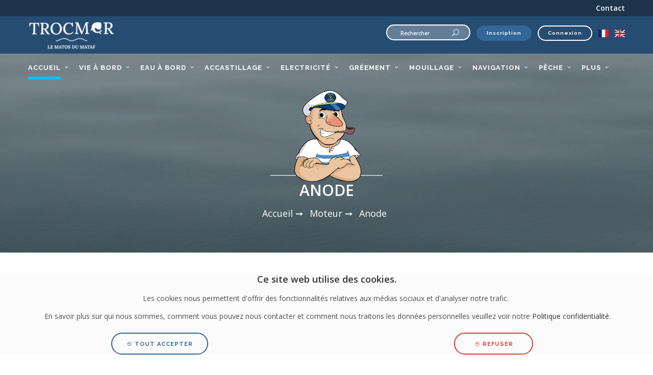

--- FILE ---
content_type: text/html; charset=UTF-8
request_url: https://www.trocmer.com/categorie/anode
body_size: 10328
content:
<!DOCTYPE html>
<!--[if lt IE 7]>      <html class="no-js lt-ie9 lt-ie8 lt-ie7"> <![endif]-->
<!--[if IE 7]>         <html class="no-js lt-ie9 lt-ie8"> <![endif]-->
<!--[if IE 8]>         <html class="no-js lt-ie9"> <![endif]-->
<!--[if gt IE 8]><!--> 
<html class="no-js" lang="fr"> <!--<![endif]-->
<head>
            <meta charset="UTF-8">
        <meta name="viewport" content="width=device-width, initial-scale=1">
        <meta http-equiv="X-UA-Compatible" content="IE=edge">
                        <title>Anode d'occasion - Trocmer</title>
                
<meta name="description" content="Anode d'occasion : Retrouvez toutes nos anodes revendus par nos internautes marins sur Trocmer." />
<meta name="robots" content="index, follow" />

        <meta name="google-site-verification" content="-lSUQpWa-7pXkE-sUwpsDx1nEYXT_F7cpd2yRAj7ADk" />
                    <link rel="canonical" href="https://www.trocmer.com/categorie/anode">

                            <link rel="alternate" hreflang="fr" href="https://www.trocmer.com/categorie/anode" />
                <link rel="alternate" hreflang="en" href="https://www.trocmer.com/en/categorie/anode" />
            
        <link rel="alternate" hreflang="x-default" href="https://www.trocmer.com/" />
        <link rel="icon" type="image/x-icon" href="/build/images/FaviconTransparent.png" />
        <link href="https://fonts.googleapis.com/css2?family=Lato:ital,wght@0,300;0,400;0,700;1,300;1,400;1,700&display=swap" rel="stylesheet">
        <link rel="stylesheet" href="https://maxst.icons8.com/vue-static/landings/line-awesome/line-awesome/1.3.0/css/line-awesome.min.css"/>
       <!--     <link rel="stylesheet" href="/build/favoritescss.0a10ef21.css">
               <link rel="stylesheet" href="/build/app.37592175.css">
            <link rel="stylesheet" href="/build/store.44abb635.css">
        
-->

            <!-- begin new template -->       
        <link href="/build/templates/trocmer/css/flexslider.min.css" rel="stylesheet" type="text/css" media="all"/>
        <link href="/build/templates/trocmer/css/line-icons.min.css" rel="stylesheet" type="text/css" media="all"/>
        <link href="/build/templates/trocmer/css/elegant-icons.min.css" rel="stylesheet" type="text/css" media="all"/>
        <link href="/build/templates/trocmer/css/lightbox.min.css" rel="stylesheet" type="text/css" media="all"/>
        <link href="/build/templates/trocmer/css/bootstrap.min.css" rel="stylesheet" type="text/css" media="all"/>
        <link href="/build/templates/trocmer/css/theme-blues.css" rel="stylesheet" type="text/css" media="all"/>
        <link href="/build/templates/trocmer/css/custom.css" rel="stylesheet" type="text/css" media="all"/>
        <!--[if gte IE 9]>
        	<link rel="stylesheet" type="text/css" href="/build/templates/trocmer/css/ie9.css" />
		<![endif]-->
        <link href='https://fonts.googleapis.com/css?family=Open+Sans:300italic,400italic,400,300,600,700%7CRaleway:700' rel='stylesheet' type='text/css'>
        <script src="/build/templates/trocmer/js/modernizr-2.6.2-respond-1.1.0.min.js"></script>
<!-- end new template -->
            <!-- Global site tag (gtag.js) - Google Analytics -->
<script async src="https://www.googletagmanager.com/gtag/js?id=G-6NN8V1T5P8"></script>
<script>
  window.dataLayer = window.dataLayer || [];
  function gtag(){window.dataLayer.push(arguments);}
  gtag('js', new Date());

  gtag('config', 'G-6NN8V1T5P8');
</script>
        <!-- Global site tag (gtag.js) - Google Analytics -->
    <style>
.pt-vari { padding-top: 216px!important; color:#fff;}
.pt-vari h1{color:#fff;}
.pt-vari p{ display:block; margin-bottom: 20px; color:#fff;}
@media only screen and (min-width: 320px) and (max-width: 767px) {
.video-wrapper {
    display: block!important;
}
.pt-vari { padding-top: 336px!important;}
}
</style>	
</head>
	<body id="categorie-page">

    <!-- begin header -->
		<div class="loader">
    		<div class="spinner">
			  <div class="double-bounce1"></div>
			  <div class="double-bounce2"></div>
			</div>
    	</div>	
				<div class="nav-container" id="dark-menu">
			<nav class="top-bar overlay-bar">
				<div class="gradien" style="width:100%;">
						<div class="container">
							<div class="row utility-menu">
							<div class="col-sm-12 col-md-12">
							<div class="utility-inner clearfix">
								
							
								<div class="pull-right">
									<a href="/contact" class="top-text-menu">Contact</a>
									<!--<a href="#" class="top-text-menu">Forum</a>-->
								</div>
							</div>
							</div>
							</div>
						</div>	
				</div>
				<div class="container">
					<div class="row utility-menu">
						<div class="col-sm-3 col-md-2">
							<a href="/">
								<img class="logo" alt="Trocmer" src="/glide/logo_header//build/templates/trocmer/img/client/logo-light.png">
								
							</a>
						</div>
						<div class="col-sm-9 col-md-10">
							<div class="utility-inner clearfix">						
								<div class="pull-right">
								<div class="search-box">	
								<form action="/recherche/recherche" method="get" style="display:inline">
								<input type="text" name="keywords"  class="input-search" placeholder="    Rechercher
">
								<button type="submit" class="search-icon"><i class="icon icon_search "></i></button>
								</form>
								</div>		
								
															
								<a href="/signup" class="btn btn-primary create-account-button  btn-filled btn-xs">    Inscription
</a>
								<a href="/login" class="btn btn-primary login-button btn-xs">    Connexion
</a>
								
								
											
								
							                                                            <a class="language" href="/change_locale/fr">
                                    <img src="/build/images/fr.svg" style="width:20px;">
                                </a>
                            							                            													
							                                                                                                                                <a class="language" href="/change_locale/en">
                                        <img src="/build/images/en.svg" style="width:20px;">
                                    </a>
                                                            								
								
								
								
								</div>
							</div>
						</div>
					</div><!--end of row-->					
				
					<div class="row nav-menu">

						<div class="mobile-logo">
							<a href="/">
								<img class="logo" alt="Trocmer" src="/glide/logo_header//build/templates/trocmer/img/client/logo-light.png">
							</a>
						</div>
						
						<div class="col-sm-12 col-md-12 columns" style="text-align:center">
        <ul class="menu">
			
            			<li class="has-dropdown show-if-mobile">
				<a href="/signup">    Inscription
</a>
			</li>
			<li class="has-dropdown show-if-mobile">
				<a href="/login">    Connexion
</a>
			</li>
			
            <li class="has-dropdown active">
                <a href="/">    ACCUEIL
</a>
            </li>
                                                                                                                                                                                                                                                                                                                                                                                                                                                                                                                                                                                                                            <li class="has-dropdown">
                    <a href="/categorie/vie-a-bord">VIE À BORD</a>
					<ul class="subnav">
					                                                                                                                                                                                                                                                                                                                                                                                                                                                                                                                                                                                                                                                                                                                                                                                                                                                                                                                                                                                                                                                                                                                                                                                                    <li><a href="/categorie/siege">SIÈGE BATEAU</a></li>
                                                                                                                                                                                                                                                                                                                                                                                                                                                                                                                                                                                                                                                                                                                                                                                                                                                                                                                                                                                                                                                                                                                                                                                                                                                                                                                                                                                                                                                                                                                                                                                                                                                                                                                                                                                                                                                                                                                                                                                                                                                                                                                                                                                                                                                                                                                                                                                                                                                                                                                                                                                                                                                                                                                                                                                                                                                                                                                                                                                    <li><a href="/categorie/rangements">RANGEMENTS</a></li>
                                                                                                                                                                                                                                                                                                                                                                                                                                                                                                                                                                                                                                                                                                                                                                                                                                                                                                                            <li><a href="/categorie/pharmacie">PREMIER SECOURS</a></li>
                                                                                                                                                                                                                                                                                                                                                                                                                                                                                                                                                                                                                                                                                                                                                                                                                                                                                                                                                                                                                                                                                                                                    					
					</ul>
                </li>
                                                                                        <li class="has-dropdown">
                    <a href="/categorie/eau-a-bord">EAU À BORD</a>
					<ul class="subnav">
					                                                                                                                                                                                                                                                                                                                                                                                                                                                                                                                                                                                                                                                                                                                                                                                                                                                                                                                                                                                                                                                                                                                                                                                                                                                                                                            <li><a href="/categorie/dessalinisateur">DESSALINISATEUR BATEAU</a></li>
                                                                                                                <li><a href="/categorie/chauffe-eaux">CHAUFFE EAU BATEAU</a></li>
                                                                                                                                                                                                                                                                                                                                                                                                                                                                                                                                                                                                                                                                                                                                                                                                                                                                                                                                                                                                                                                                                                                                                                                                                                                                                                                                                                                                                                                                                                                                                                                                                                                                                                                                                                                                                                                                                                                                                                                                                                                                                                                                                                                                                                                                                                                                                                                                                                                                                                                                                                                                                                                                                                                                                                                                                                                                                                                                                                                                                                                                                                                                                                                                                                                                                                                                                                                                                                                                                                                                                                                                                                                                                                                                                                                                                                                                                                                                                                                                                                                                                                                                                                                                                                                                                                                                                                                                                                                                                                                                                                                                                                                                                                                                                                					
					</ul>
                </li>
                                                                                                                                                                            <li class="has-dropdown">
                    <a href="/categorie/accastillage">ACCASTILLAGE</a>
					<ul class="subnav">
					                                                                                                                                                                                                                                                                                                                                                                                                                                                                                                                                                                                                                                                                                                                                                                                                                                                                                                                                                                                                                                                                                                                                                                                                                                                                                                                                                                                                                                                                                                                                                                                <li><a href="/categorie/hublots">HUBLOTS BATEAU</a></li>
                                                                                                                <li><a href="/categorie/poulies">POULIES</a></li>
                                                                                                                <li><a href="/categorie/winches">WINCHES</a></li>
                                                                                                                <li><a href="/categorie/autres">AUTRES</a></li>
                                                                                                                                                                                                                                                                                                                                                                                                                                                                                                                                                                                                                                                                                                                                                                                                                                                                                                                                                                                                                                                                                                                                                                                                                                                                                                                                                                                                                                                                                                                                                                                                                                                                                                                                                                                                                                                                                                                                                                                                                                                                                                                                                                                                                                                                                                                                                                                                                                                                                                                                                                                                                                                                                                                                                                                                                                                                                                                                                                                                                                                                                                                                                                                                                                                                                                                                                                                                                                                                                                                                                                                                                                                                                                                                                                                                                                                                                                                                                                                                                                                                                                                                                                                                                                                                                                                                                                                    					
					</ul>
                </li>
                                                                                                                                                                                                                                                                                                                                                                                                                                                                                                                                                                                    <li class="has-dropdown">
                    <a href="/categorie/electricite">ELECTRICITÉ</a>
					<ul class="subnav">
					                                                                                                                                                                                                                                                                                                                                                                                                                                                                                                                                                                                                                                                                                                                                                                                                                                                                                                                                                                                                                                                                                                                                                                                                                                                                                                                                                                                                                                                                                                                                                                                                                                                                                                                                                                                                                                                                                                                                                                                                                                                                                                                                                                                                                                                                                                                                                                                                                                                                                                                                                                                                            <li><a href="/categorie/batterie">BATTERIE</a></li>
                                                                                                                <li><a href="/categorie/chargeur">CHARGEUR</a></li>
                                                                                                                <li><a href="/categorie/eclairage">ECLAIRAGE</a></li>
                                                                                                                <li><a href="/categorie/eolien">EOLIEN</a></li>
                                                                                                                <li><a href="/categorie/feux-de-navigation">FEUX DE NAVIGATION</a></li>
                                                                                                                <li><a href="/categorie/hydro-generateur">HYDROGÉNÉRATEUR</a></li>
                                                                                                                <li><a href="/categorie/solaire">SOLAIRE</a></li>
                                                                                                                <li><a href="/categorie/autres-3">AUTRES</a></li>
                                                                                                                                                                                                                                                                                                                                                                                                                                                                                                                                                                                                                                                                                                                                                                                                                                                                                                                                                                                                                                                                                                                                                                                                                                                                                                                                                                                                                                                                                                                                                                                                                                                                                                                                                                                                                                                                                                                                                                                                                                                                                                                                                                                                                                                                                                                                                                                                                                                                                                                                                                                                                                                                                                                                                                                                                                                                                                                                                                                                                                                                                                                                        					
					</ul>
                </li>
                                                                                                                                                                                                                                                                                                                                                                                                                                                                                                                                                                                                                                                                        <li class="has-dropdown">
                    <a href="/categorie/greement">GRÉEMENT</a>
					<ul class="subnav">
					                                                                                                                                                                                                                                                                                                                                                                                                                                                                                                                                                                                                                                                                                                                                                                                                                                                                                                                                                                                                                                                                                                                                                                                                                                                                                                                                                                                                                                                                                                                                                                                                                                                                                                                                                                                                                                                                                                                                                                                                                                                                                                                                                                                                                                                                                                                                                                                                                                                                                                                                                                                                                                                                                                                                                                                                                                                                                                                                                                                                                                                                                                                                                                                                                                                                                                                                                                                                                                                                                                                                                                                                                                                                                                                                                                                                    <li><a href="/categorie/matelotage">MATELOTAGE</a></li>
                                                                                                                <li><a href="/categorie/autres-5">AUTRES</a></li>
                                                                                                                                                                                                                                                                                                                                                                                                                                                                                                                                                                                                                                                                                                                                                                                                                                                                                                                                                                                                                                                                                                                                                                                                                                                                                                                                                                                                                                                                                                                                                                                                                                                                                                                                                                                                                                                                                                                                                                                                                                                                                                                                                                                                                                                                        					
					</ul>
                </li>
                                                                                                                    <li class="has-dropdown">
                    <a href="/categorie/mouillage">MOUILLAGE</a>
					<ul class="subnav">
					                                                                                                                                                                                                                                                                                                                                                                                                                                                                                                                                                                                                                                                                                                                                                                                                                                                                                                                                                                                                                                                                                                                                                                                                                                                                                                                                                                                                                                                                                                                                                                                                                                                                                                                                                                                                                                                                                                                                                                                                                                                                                                                                                                                                                                                                                                                                                                                                                                                                                                                                                                                                                                                                                                                                                                                                                                                                                                                                                                                                                                                                                                                                                                                                                                                                                                                                                                                                                                                                                                                                                                                                                                                                                                                                                                                                                                                                                                                                                                <li><a href="/categorie/cordages">CORDAGES</a></li>
                                                                                                                <li><a href="/categorie/housses">HOUSSES</a></li>
                                                                                                                <li><a href="/categorie/cables-et-connectiques">CÂBLES ET CONNECTIQUES</a></li>
                                                                                                                                                                    <li><a href="/categorie/autres-6">AUTRES</a></li>
                                                                                                                                                                                                                                                                                                                                                                                                                                                                                                                                                                                                                                                                                                                                                                                                                                                                                                                                                                                                                                                                                                                                                                                                                                                                                                                                                                                                                                                                                                                                                                                                                                                                                                                                                                                                                                                                                                                                                					
					</ul>
                </li>
                                                                                                                                                                                                                                                                                                                                                                                                                                                                                                                                                                                                                                                                                                                                <li class="has-dropdown">
                    <a href="/categorie/navigation">NAVIGATION</a>
					<ul class="subnav">
					                                                                                                                                                                                                                                                                                                                                                                                                                                                                                                                                                                                                                                                            <li><a href="/categorie/gps-sondeurs-marins">SONDEURS GPS MARIN</a></li>
                                                                                                                <li><a href="/categorie/anemometre">ANÉMOMÈTRE</a></li>
                                                                                                                <li><a href="/categorie/barometre-electronique">BAROMÈTRE ÉLECTRONIQUE</a></li>
                                                                                                                <li><a href="/categorie/boussole">BOUSSOLE</a></li>
                                                                                                                <li><a href="/categorie/compas">COMPAS</a></li>
                                                                                                                <li><a href="/categorie/jumelle">JUMELLE</a></li>
                                                                                                                                                                                                                                                                                                                                                                                                                                                                                                                                                                                                                                                                                                                                                                                                                                                                                                                                                                                                                                                                                                                                                                                                                                                                                                                                                                                                                                                                                                                                                                                                                                                                                                                                                                                                                                                                                                                                                                                                                                                                                                                                                                                                                                                                                                                                                                                                                                                                                                                                                                                                                                                                                                                                                                                                                                                                                                                                                                                                                                                                                                                                                                                                                                                                                                                                                                                                                                                                                                                                                                                                                                                                                                                                                                                                                                                                                                                                                                                                                                                                                                                                                                                                                                                                                                                                                                                            <li><a href="/categorie/cartes">CARTES</a></li>
                                                                                                                <li><a href="/categorie/materiels">MATERIELS</a></li>
                                                                                                                <li><a href="/categorie/ouvrages">OUVRAGES</a></li>
                                                                                                                <li><a href="/categorie/autres-9">AUTRES</a></li>
                                                                                                                                                                                                                                                                                                                                                                                                                                                                                                                                                                                                                                                                                                    					
					</ul>
                </li>
                                                                                                                                                                                                                                                                                                                                                                                <li class="has-dropdown">
                    <a href="/categorie/peche">PÊCHE</a>
					<ul class="subnav">
					                                                                                                                                                                                                                                                                                                                                                                                                                                                                                                                                                                                                                                                                                                                                                                                                                                                                                                                                                                                    <li><a href="/categorie/bas-de-ligne">BAS DE LIGNE</a></li>
                                                                                                                <li><a href="/categorie/epuisette">EPUISETTE</a></li>
                                                                                                                <li><a href="/categorie/leurre">LEURRE DE PÊCHE</a></li>
                                                                                                                                                                                                                                                                                                                                                                                                                                                                                                                                                                                                                                                                                                                                                                                                                                                                                                                                                                                                                                                                                                                                                                                                                                                                                                                                                                                                                                                                                                                                                                                                                                                                                                                                                                                                                                                                                                                                                                                                                                                                                                                                                                                                                                                                                                                                                                                                                                                                                                                                                                                                                                                                                                                                                                                                                                                                                                                                                                                                                                                                                                                                                                                                                                                                                                                                                                                                                                                                                                                                                                                                                                                                                                                                                                                                                                                                                                                                                                                                                                                                                                                                                                                                                                                                                                                                                                                                                                                                                                                                                                                                                                                                                                                                                                                                                                                                                <li><a href="/categorie/materiel-de-plongee">MATÉRIEL DE PLONGÉE</a></li>
                                                                                                                <li><a href="/categorie/plongee">PLONGEE</a></li>
                                                                                                                <li><a href="/categorie/couteaux">COUTEAUX</a></li>
                                                                                                                <li><a href="/categorie/autres-11">AUTRES</a></li>
                                                    					
					</ul>
                </li>
                                                                                                                                                        <li class="has-dropdown">
                <a href="#">PLUS</a>
               <ul class="subnav">
                                                                        <li><a href="/categorie/moteur">MOTEUR</a></li>
                                                                                                                                                                                                                                                                                                                                                                                                                                                                                                                                                                                                                                                                                                                                                                                                                                                                                                                                                                                                                                                                                                                                                                                                                                                                                                                                                                                                                                                                                                                    <li><a href="/categorie/annexes">ANNEXES</a></li>
                                                                                                                                                                                                                                                                                                                                                                        <li><a href="/categorie/collection">COLLECTION</a></li>
                                                                                                                                                                                                                                                                                                                                                                                                                                                                                                                                                                                                                                                                                                                                                                                    <li><a href="/categorie/electronique">ELECTRONIQUE</a></li>
                                                                                                                                                                                                                                                                                                                                                                                                                                                                                                                                                                                                                                                                                                                                                                                                                                                                                                                                                                                                                                                            <li><a href="/categorie/confort">CONFORT</a></li>
                                                                                                                                                                                                                                                                                                                                                                                                                                                                <li><a href="/categorie/securite">SÉCURITÉ</a></li>
                                                                                                                                                                                                                                                                                                                                                                                                                                                                                                                                                                                                                                                                                            <li><a href="/categorie/vetements">VÊTEMENTS MARIN</a></li>
                                                                                                                                                                                                                                                                                                                                                                                                                                                                                                                                                                </ul>
            </li>
        </ul>							
						</div>
					</div><!--end of row-->
					
					<div class="mobile-toggle">
						<i class="icon icon_menu"></i>
					</div>
					
				</div><!--end of container-->
			</nav>
		
		</div>
<!-- end header -->

<div class="flash-message center" style="text-align:center;">
    
    
    
    
    
    </div>
                                	
<!-- begin new template -->
		<div class="main-container">
			<header class="page-header">
				<div class="background-image-holder parallax-background">
										<img class="background-image" alt="Trocmer" src="/glide/category_full/build/images/CategorieDefault.png" alt="Trocmer">
							
				</div>
				
				<div class="container">
					<div class="row">
						<div class="col-md-12 col-sm-12 text-center">
							<div class="capitain" style="background-position: top center; width:100%"></div>
							<h1 class="text-white capitain-text">Anode</h1>
													
							<p class="lead text-white">
								<a  class="text-white sec-breadcrumb" href="/">Accueil ➞</a>
																<a href="/categorie/moteur" class="text-white sec-breadcrumb">Moteur  ➞</a>
																<a href="/categorie/anode" class="text-white sec-breadcrumb">Anode  </a>
														<p>
							
						</div>
					</div><!--end of row-->
				</div><!--end of container-->
			</header>
<!-- begin main container -->
		<div class="main-container">
	

	
<!-- no subcats, list all products -->	
			<section class="no-pad-bottom projects-gallery bg-white">
				<div class="container">
					<div class="row" style="margin-bottom:30px;margin-right:30px; max-width:100%; width:100%;">
						<div class="col-md-12 col-sm-12 col-xs-12">
														<span class="title-line"><span>Anode</span></span>
													</div>
					</div><!--end of row-->
					
				</div><!--end of container-->
				
				<div class="projects-wrapper clearfix">				
					<div class="container">
					<div class="bg-products-blue">
						<div class="sec-main-container">
																				<!-- begin element repetitif -->
						<div class="col-xl-3 col-md-3 col-sm-6 col-xs-12">
							<div class="sec-owner-holder">
								<a href="/products/owner/6730" >
																<img class="user-icon small-icon" src="/glide/avatar_small/build/images/Avatar-01.png"  alt="Trocmer">
															
							hayagaz
							</a>
	
							</div>
							<div class="sec-image-holder" style="background-image:url(/glide/product_home/uploads/products/3/products-378-170.jpg);">
							<div class="sec-hover-state">
								
									<a href="/product/hayagaz-6" class="btn btn-primary btn-white sec-button">Acheter</a>
								
							</div>	
							
						<div class="sec-heart text-center">
				                                            <a class='addtowishlist' href='/login' ><i class='fa fa-heart whishstate'></i></a>
                                    							</div>	



							
							</div>	
							
							<div class="sec-description-holder">
								<div class="sec-description-text"><a href="/product/hayagaz-6">Hayagaz</a></div>
								<div class="sec-description-price">5,00 €</div>
							</div>
							
						</div>						
<!-- end element repetitif -->					
																<!-- begin element repetitif -->
						<div class="col-xl-3 col-md-3 col-sm-6 col-xs-12">
							<div class="sec-owner-holder">
								<a href="/products/owner/6730" >
																<img class="user-icon small-icon" src="/glide/avatar_small/build/images/Avatar-01.png"  alt="Trocmer">
															
							hayagaz
							</a>
	
							</div>
							<div class="sec-image-holder" style="background-image:url(/glide/product_home/uploads/products/3/products-375-168.jpg);">
							<div class="sec-hover-state">
								
									<a href="/product/hayagaz-4" class="btn btn-primary btn-white sec-button">Acheter</a>
								
							</div>	
							
						<div class="sec-heart text-center">
				                                            <a class='addtowishlist' href='/login' ><i class='fa fa-heart whishstate'></i></a>
                                    							</div>	



							
							</div>	
							
							<div class="sec-description-holder">
								<div class="sec-description-text"><a href="/product/hayagaz-4">Hayagaz</a></div>
								<div class="sec-description-price">35,00 €</div>
							</div>
							
						</div>						
<!-- end element repetitif -->					
														

			
						</div><!--end of projects-container-->
						</div>
					
					<div class="row">
						<div class="col-md-12 col-sm-12">
							<div class="pagination-spacer" style="width:100%; height:20px; clear:both;"></div>
							<div class="navigation">
                
							</div>
						</div>
					</div>
					</div><!--end of container-->
				</div><!--end of projects wrapper-->
			</section>
				<section class="no-pad-top projects-gallery bg-white">
				<div class="container">
					<div class="row">
						<div class="col-md-12 col-sm-12">
							<p class="lead space-bottom-medium">
								<p>Trocmer est une boutique sp&eacute;cialis&eacute;e dans la vente d&rsquo;accessoires de nautisme. Moussaillon dans l&#39;&acirc;me et sp&eacute;cialistes, nous avons choisi de penser ce site afin de proposer aux novices comme aux experts la possibilit&eacute; de compl&eacute;ter leur &eacute;quipement pour un prix d&eacute;risoire. De la m&ecirc;me mani&egrave;re, nous offrons aux fournisseurs professionnels un lieu de revente dans lequel pr&eacute;senter l&rsquo;enti&egrave;ret&eacute; de leurs invendus. Sur notre plateforme en ligne, ils trouveront l&agrave;, une vitrine de qualit&eacute; afin de valoriser leurs produits. Vous d&eacute;nicherez aupr&egrave;s de Trocmer l&rsquo;ensemble des &eacute;quipements concernant : la vie &agrave; bord, l&rsquo;eau &agrave; bord, l&rsquo;accastillage, l&rsquo;&eacute;lectricit&eacute;, le gr&eacute;ement, le mouillage, la navigation ou encore la p&ecirc;che.</p>

<p>Dans le but de de simplifier votre investigation, nous valorisons les accessoires les plus choisis, disons les plus recherch&eacute;s sur notre plateforme en ligne. Sans aucun doute existera-t-il dans cet ensemble, un accessoire pour lequel vous aurez incontestablement la n&eacute;cessit&eacute;. Pour les fondus de la marine comme nous, savourez les lectures marines tout aussi motivantes que captivantes pr&eacute;sent&eacute;es par certains vendeurs.</p>

<p>Besoin d&rsquo;anode pour votre navire ? Prenez tout ce dont vous avez besoin parmi notre gamme d&#39;<strong>anode d&#39;occasion</strong> que nous vous convions &agrave; d&eacute;couvrir.</p>

<h2>Pourquoi choisir mon anode d&#39;occasion sur Trocmer ?</h2>

<p>En choisissant votre <strong>anode d&#39;occasion</strong> sur notre plateforme en ligne, vous &ecirc;tes certain d&rsquo;y trouver un &eacute;quipement de qualit&eacute; n&eacute;cessaire &agrave; votre navire. Les produits que que nous mettons en valeur sur notre site sont pr&eacute;sent&eacute;s par des experts de la mer ; vous ne pouvez qu&rsquo;&ecirc;tre r&eacute;joui.</p>

<p>Pour emp&ecirc;cher toute m&eacute;saventure, choisissez dans l&rsquo;ensemble de nos <strong>anode d&#39;occasion</strong> des accessoires de qualit&eacute;, divers et vari&eacute;s. Plongez-vous dans votre recherche en toute s&eacute;r&eacute;nit&eacute; et n&rsquo;h&eacute;sitez pas &agrave; r&eacute;aliser des r&eacute;serves. Acheter sans se ruiner demeure en cela un plus certain du march&eacute; de la seconde main !</p>

<p>Pour vivre et partager pleinement votre passion de la marine et d&eacute;celer des informations compl&eacute;mentaires &agrave; propos d&#39;anode ou tout autre &eacute;quipement nautique, rendez-vous sur notre blog. Nous vous y exposons notre histoire, la naissance de Trocmer et de notre mascotte, le capitaine Troc Mer. Naviguez vers nos pages &quot;bistrot&quot;, &quot;astuces sympas&quot;, &quot;pratique de la voile&quot;, &quot;Douarnenez&quot;, &quot;Trocmer&quot;, &quot;les amis&quot;, &quot;les filles&quot; et s&eacute;lectionnez de-ci de-l&agrave; les renseignements qui vous int&eacute;ressent.</p>

<h2>Comment acheter et vendre mon anode d&#39;occasion sur Trocmer ?</h2>

<p>Trocmer, gr&acirc;ce &agrave; la vente de seconde main, facilite le march&eacute; de la vente et de l&rsquo;achat en ligne d&rsquo;accessoires nautiques. Quelques pi&egrave;ces d&#39;anode peuvent &ecirc;tre compliqu&eacute;es &agrave; rencontrer sur le march&eacute;, en vous rendant sur Trocmer, d&eacute;couvrez la pi&egrave;ce ou le mod&egrave;le de pi&egrave;ce qu&rsquo;il vous faut.</p>

<p>Que cela soit pour vendre ou pour acheter une anode d&#39;occasion, la m&eacute;thode demeure &eacute;galement facile. Avant, r&eacute;alisez un compte sur notre plateforme en ligne. Vous avez alors un profil sur lequel vous visualisez vos achats ainsi que vos ventes. Cr&eacute;er un compte sur Trocmer demeure bien plus agr&eacute;able que sur d&rsquo;autres sites notamment en mati&egrave;re de gestion des donn&eacute;es et de r&eacute;ception de publicit&eacute;. Pas le moindre prestataire ext&eacute;rieur &agrave; Trocmer ne peut recevoir des informations vous concernant. Demandez-nous, si vous le souhaitez, la suppression de vos donn&eacute;es. Vous ne recevrez, en outre, que deux &agrave; trois bulletins d&rsquo;informations au cours de l&rsquo;ann&eacute;e.</p>

<p>L&#39;anode d&#39;occasion pr&eacute;sent&eacute; sur le site doit &ecirc;tre d&eacute;peind par le vendeur et l&rsquo;&eacute;tat du produit doit &ecirc;tre indiqu&eacute;. Une image de l&rsquo;&eacute;quipement vendu doit, par ailleurs, illustrer le propos. Le vendeur peut proposer une offre de prix. Actualisez vos ventes sur Internet &agrave; partir de votre profil. Afin d&rsquo;acheter des anodes, allez finalement dans notre rubrique consacr&eacute;e puis s&eacute;lectionnez l&rsquo;&eacute;l&eacute;ment que vous souhaitez acqu&eacute;rir pour votre embarcation. Proc&eacute;dez alors votre achat en toute s&ucirc;ret&eacute;.</p>
							</p>
						</div>
					</div>
				</div>
		</section>			
				</div>
		<div class="login-spacer"></div>
		</div>
<!-- end main container -->
<!-- end new template -->	


	    			
<!-- end section 4 -->
		<div class="footer-container">
		
			<footer class="short"  id="footer">
				<div class="footer-spacer"></div>
				<div class="container">
	
				
				
					<div class="row">
						<div class="col-xl-3 col-md-3 col-sm-4 col-xs-12 text-center">
							<img class="logo logo-dark" alt="Trocmer" src="/glide/logo_header//build/templates/trocmer/img/client/logo-light.png">
						</div>
						<div class="col-xl-3 col-md-3 col-sm-4 col-xs-12 text-center">
							<span class="footer-heading">    Mes informations
</span>
							                            <span class="footer-link"><a href="/login">    Mes achats
</a></span>
                            <span class="footer-link"><a href="/login">    Mes ventes
</a></span>
                            <span class="footer-link"><a href="/login">     Voir mon profil
</a></span>
                        						</div>

						<div class="col-xl-3 col-md-3 col-sm-4 col-xs-12 text-center">
							<span class="footer-heading">    A propos
</span>
					
                                                                                     <span class="footer-link"> <a href="/content/mentions-legales">Mentions Legales</a></span>
                                                                                                                 <span class="footer-link"> <a href="/content/conditions-generales-de-ventes">Conditions générales de ventes</a></span>
                                                                                                                 <span class="footer-link"> <a href="/content/conditions-generales-dutilisation">Conditions générales d&#039;utilisation</a></span>
                                                                                                                 <span class="footer-link"> <a href="/content/a-propos">A propos</a></span>
                                                                                                                 <span class="footer-link"> <a href="/content/politique-antifraude">Politique antifraude</a></span>
                                                                                                                 <span class="footer-link"> <a href="/content/politique-de-confidentialite">Politique de confidentialité</a></span>
                                                                                                                <span class="footer-link"> <a href="/content/cgv-mondialrelay">CGV MondialRelay</a></span>
                                                                                                                 <span class="footer-link"> <a href="/content/cgu-service-de-paiement-mangopay">CGU Service de Paiement MangoPay</a></span>
                                                                             
							
						</div>
						<div class="col-xl-3 col-md-3 col-sm-4 col-xs-12 text-center">
							<span class="footer-heading">    Ressources
</span>
                                                                                    <span class="footer-link"><a href="/content/blog">Blog</a></span>
                                                                                                                <span class="footer-link"><a href="/content/vos-donnees-personnelles">Vos données personnelles</a></span>
                                                                                                                <span class="footer-link"><a href="/content/demande-de-suppression-des-donnees">Demande de suppression des données</a></span>
                                                    							
						</div>							
					</div>
					<div class="row">
					<div class="col-md-12 text-center-if-mobile">
					<span class="footer-heading">Catégories principales</span>
					</div>
						                            						<div class="col-xl-3 col-md-3 col-sm-4 col-xs-12 text-center">
							<span class="footer-link"><a  href="/categorie/moteur"> Moteur</a></span>
						</div>
													                            						                            						                            						                            						                            						                            						                            						                            						                            						                            						                            						                            						                            						                            						                            						                            						                            						                            						                            						                            						<div class="col-xl-3 col-md-3 col-sm-4 col-xs-12 text-center">
							<span class="footer-link"><a  href="/categorie/vie-a-bord"> Vie à bord</a></span>
						</div>
													                            						                            						<div class="col-xl-3 col-md-3 col-sm-4 col-xs-12 text-center">
							<span class="footer-link"><a  href="/categorie/eau-a-bord"> Eau à bord</a></span>
						</div>
													                            						                            						                            						                            						                            						<div class="col-xl-3 col-md-3 col-sm-4 col-xs-12 text-center">
							<span class="footer-link"><a  href="/categorie/accastillage"> Accastillage</a></span>
						</div>
													                            						                            						                            						                            						                            						<div class="col-xl-3 col-md-3 col-sm-4 col-xs-12 text-center">
							<span class="footer-link"><a  href="/categorie/annexes"> Annexes</a></span>
						</div>
													                            						                            						                            						                            						                            						                            						                            						<div class="col-xl-3 col-md-3 col-sm-4 col-xs-12 text-center">
							<span class="footer-link"><a  href="/categorie/collection"> Collection</a></span>
						</div>
													                            						                            						                            						                            						                            						                            						                            						<div class="col-xl-3 col-md-3 col-sm-4 col-xs-12 text-center">
							<span class="footer-link"><a  href="/categorie/electricite"> Electricité</a></span>
						</div>
													                            						                            						                            						                            						                            						                            						                            						                            						                            						<div class="col-xl-3 col-md-3 col-sm-4 col-xs-12 text-center">
							<span class="footer-link"><a  href="/categorie/electronique"> Electronique</a></span>
						</div>
													                            						                            						                            						                            						                            						                            						                            						                            						                            						                            						                            						                            						                            						<div class="col-xl-3 col-md-3 col-sm-4 col-xs-12 text-center">
							<span class="footer-link"><a  href="/categorie/greement"> Gréement</a></span>
						</div>
													                            						                            						                            						<div class="col-xl-3 col-md-3 col-sm-4 col-xs-12 text-center">
							<span class="footer-link"><a  href="/categorie/mouillage"> Mouillage</a></span>
						</div>
													                            						                            						                            						                            						                            						                            						<div class="col-xl-3 col-md-3 col-sm-4 col-xs-12 text-center">
							<span class="footer-link"><a  href="/categorie/confort"> Confort</a></span>
						</div>
													                            						                            						                            						                            						                            						                            						                            						                            						                            						<div class="col-xl-3 col-md-3 col-sm-4 col-xs-12 text-center">
							<span class="footer-link"><a  href="/categorie/securite"> Sécurité</a></span>
						</div>
													                            						                            						                            						                            						                            						                            						                            						                            						                            						<div class="col-xl-3 col-md-3 col-sm-4 col-xs-12 text-center">
							<span class="footer-link"><a  href="/categorie/navigation"> Navigation</a></span>
						</div>
													                            						                            						                            						                            						                            						<div class="col-xl-3 col-md-3 col-sm-4 col-xs-12 text-center">
							<span class="footer-link"><a  href="/categorie/vetements"> Vêtements marin</a></span>
						</div>
													                            						                            						                            						                            						                            						                            						                            						<div class="col-xl-3 col-md-3 col-sm-4 col-xs-12 text-center">
							<span class="footer-link"><a  href="/categorie/peche"> Pêche</a></span>
						</div>
													                            						                            						                            						                            							
					</div>
					<div class="row" style="margin-top:40px;">
						<div class="col-xl-3 col-md-3 text-align-footer-left col-sm-12 col-xs-12 text-center">
		
						<span class="footer-link"><a href="https://www.mangopay.com/fr/" target="_blank" rel="noopener" title="Mentions légales Mangopay"><img src="/build/images/mangopay-tc-logos-small.png" alt="Mentions légales"></a></span>
		
						</div>
						<div class="col-xl-3 col-md-3 col-sm-4 col-xs-6 text-center">
							<span class="footer-text">2026 Sentinellesduweb</span>
						</div>
						<div class="col-xl-3  col-md-3 col-sm-4 col-xs-6 text-center">
							<span class="footer-text">contact@trocmer.com</span>
						</div>
						<div class="col-xl-3  col-md-3 col-sm-4  text-center hide-if-mobile">
							<span class="footer-text"><img class="footer-cartes"  src="/glide/logo_header//build/templates/trocmer/img/client/cartes.png" alt="Trocmer"></span>
						</div>						
					</div><!--end of row-->					
					
					
					
				</div><!--end of container-->
			</footer>
		</div>	

	
        <script src="/build/app.882918e9.js"></script>
    <script src="/build/store.d0e3dbeb.js"></script>
    <script src="/build/js-specials/rater.min.js"></script>


    <script src="/build/favorites.96274ead.js"></script>
<script>
                $(document).ready(function() {
                    
        $(".addtowishlist").on('click', function (evt) {
    favoriteJSSDW.addWish(this);
    });


        commonJSSDW.setRatinGlobals('.rating');
        $('#mailcontactadress').text('contact@trocmer.com');
    });
</script>
<script>          
    commonJSSDW.setTimoutDiv("div.alert");
    $(".card-footer").on('click', '.addtowishlist', function (evt) {
    commonJSSDW.addWish(this);
    });
    $(".proposalprice").change(function(){
    commonJSSDW.checkPrice(this);
    });
    $('.item-thumb').click(function(event) {
        event.stopPropagation();
        data = commonJSSDW.ajaxGETRequest('/ajax/productimage/'+$(this).attr('data-productid')+'/'+$(this).attr('data-imageid')+'/product_full');
        if(data)
            $('#full_image').html(data);
    });
        $(".addtowishlist").on('click', function (evt) {
    favoriteJSSDW.addWish(this);
    });
    commonJSSDW.setRatinGlobals('.rating');
    $('#mailcontactadress').text('contact@trocmer.com');

</script>
<style>
    #rgpd{
        position: fixed;
        bottom: 0px;
        background-color: white;
        z-index: 1000;
        width: 100%;
        color: #505050;
        padding-top: 25px;
        padding-bottom: 25px;
    }
</style>
<div id="rgpd">
<section class="center no-pad">
    <div class="row">
	<div class="col-md-12 text-center">
        <h5>Ce site web utilise des cookies.</h5>
        <p>Les cookies nous permettent d&#39;offrir des fonctionnalit&eacute;s relatives aux m&eacute;dias sociaux et d&#39;analyser notre trafic.&nbsp;</p>

<p>&nbsp;En savoir plus sur qui nous sommes, comment vous pouvez nous contacter et comment nous traitons les donn&eacute;es personnelles veuillez voir notre <a href="/content/politique-de-confidentialite"> Politique confidentialit&eacute;</a>.</p>
    </div>
    <div class="col-md-12">
        <div class="row">
		<div class="col-md-6 text-center">
            <a  id="rgpd_accepted" class="btn btn-primary mt20 rgpdbutton"><i class="las la-sign-in-alt"></i>     Tout accepter
</a>
        </div>
        <div class="col-md-6 text-center">
            <a  id="discard" class="btn btn-primary btn-danger mt20 rgpdbutton"><i class="las la-sign-in-alt"></i>     Refuser
</a>       
		</div>	
    </div>
	</div>
</section>
</div>
<script>
  function setCookie(key, value, expiry) {
    var expires = new Date();
    expires.setTime(expires.getTime() + (expiry * 24 * 60 * 60 * 1000));
    document.cookie = key + '=' + value + ';path=/' + ';expires=' + expires.toUTCString();
  }
  $(document).ready(function() {
    $('.rgpdbutton').click(function() {

        if(this.id ==  'rgpd_accepted'){
          setCookie('rgpd_accepted',1,365);
        }
        $('#rgpd').hide();
        });
    });
</script>

<script>
$.noConflict();
// Code that uses other library's $ can follow here.
</script>

  <!-- begin new template -->  
		<script src="/build/templates/trocmer/js/jquery.min.js"></script>
        <script src="/build/templates/trocmer/js/jquery.plugin.min.js"></script>
        <script src="/build/templates/trocmer/js/bootstrap.min.js"></script>
        <script src="/build/templates/trocmer/js/jquery.flexslider-min.js"></script>
        <script src="/build/templates/trocmer/js/smooth-scroll.min.js"></script>
        <script src="/build/templates/trocmer/js/skrollr.min.js"></script>
        <script src="/build/templates/trocmer/js/spectragram.min.js"></script>
        <script src="/build/templates/trocmer/js/scrollReveal.min.js"></script>
        <script src="/build/templates/trocmer/js/isotope.min.js"></script>
        <script src="/build/templates/trocmer/js/twitterFetcher_v10_min.js"></script>
        <script src="/build/templates/trocmer/js/lightbox.min.js"></script>
        <script src="/build/templates/trocmer/js/jquery.countdown.min.js"></script>
        <script src="/build/templates/trocmer/js/scripts.js"></script>
		
<!-- end new template -->
	  <script src="/build/js-specials/cat-chooser.js"></script>
		<script type="text/javascript" src="//widget.mondialrelay.com/parcelshop-picker/jquery.plugin.mondialrelay.parcelshoppicker.min.js"></script>
<script>
(function($){
    $.fn.extend({
        passwordRequirements: function(options) {

            // options for the plugin
            var defaults = {
				numCharacters: 8,
				useLowercase: true,
				useUppercase: true,
				useNumbers: true,
				useSpecial: true,
				infoMessage: '',
				style: "light", // Style Options light or dark
				fadeTime:300 // FadeIn / FadeOut in milliseconds
            };

            options =  $.extend(defaults, options);

            return this.each(function() {
			
				var o = options;
				
                o.infoMessage = 'Mot de passe doit contenir au minimum ' + o.numCharacters + ' caractères , 1 minuscule, 1 majuscule, 1 chiffre , 1 caractère spécial.';
				// Add Variables for the li elements
				var numCharactersUI = '<li class="pr-numCharacters"><span></span>Nombre de caractères</li>',
					useLowercaseUI = '',
					useUppercaseUI = '',
					useNumbersUI   = '',
					useSpecialUI   = '';
				// Check if the options are checked
				if (o.useLowercase === true) {
					useLowercaseUI = '<li class="pr-useLowercase"><span></span>Minuscule</li>';
				}
				if (o.useUppercase === true) {
					useUppercaseUI = '<li class="pr-useUppercase"><span></span>Majuscule</li>';
				}
				if (o.useNumbers === true) {
					useNumbersUI = '<li class="pr-useNumbers"><span></span>Nombre</li>';
				}
				if (o.useSpecial === true) {
					useSpecialUI = '<li class="pr-useSpecial"><span></span>Caractère spécial</li>';
				}
				
				// Append password hint div
				var messageDiv = '<div id="pr-box"><i></i><div id="pr-box-inner"><p>' + o.infoMessage + '</p><ul>' + numCharactersUI + useLowercaseUI + useUppercaseUI + useNumbersUI + useSpecialUI + '</ul></div></div>';
				
				// Set campletion vatiables
				var numCharactersDone = true,
					useLowercaseDone = true,
					useUppercaseDone = true,
					useNumbersDone   = true,
					useSpecialDone   = true;
                
				// Show Message reusable function 
				var showMessage = function () {
					if (numCharactersDone === false || useLowercaseDone === false || useUppercaseDone === false || useNumbersDone === false || useSpecialDone === false) {
						$(".pr-password").each(function() {
							// Find the position of element
							var posH = $(this).offset().top,
								itemH = $(this).innerHeight(),
								totalH = posH+itemH,
								itemL = $(this).offset().left;
							// Append info box tho the body
							$("body")     .append(messageDiv);
							$("#pr-box")  .addClass(o.style)
										  .fadeIn(o.fadeTime)
										  .css({top:totalH, left:itemL});
						});
					}
				};
				
				// Show password hint 
				$(this).on("focus",function (){
					showMessage();
				});
				
				// Delete Message reusable function 
				var deleteMessage = function () {
					var targetMessage = $("#pr-box");
					targetMessage.fadeOut(o.fadeTime, function(){
						$(this).remove();
					});
				};
				
				// Show / Delete Message when completed requirements function 
				var checkCompleted = function () {
					if (numCharactersDone === true && useLowercaseDone === true && useUppercaseDone === true && useNumbersDone === true && useSpecialDone === true) {
						deleteMessage();
					} else {
						showMessage();
					}
				};
				
				// Show password hint 
				$(this).on("blur",function (){
					deleteMessage();
				});
				
				
				// Show or Hide password hint based on user's event
				// Set variables
				var lowerCase   		= new RegExp('[a-z]'),
					upperCase   		= new RegExp('[A-Z]'),
					numbers     		= new RegExp('[0-9]'),
					specialCharacter     = new RegExp('[!,%,&,@,#,$,^,*,?,_,~]');
				
				// Show or Hide password hint based on keyup
				$(this).on("keyup focus", function (){
					var thisVal = $(this).val();  
					
					checkCompleted();
					
					// Check # of characters
					if ( thisVal.length >= o.numCharacters ) {
						// console.log("good numCharacters");
						$(".pr-numCharacters span").addClass("pr-ok");
						numCharactersDone = true;
					} else {
						// console.log("bad numCharacters");
						$(".pr-numCharacters span").removeClass("pr-ok");
						numCharactersDone = false;
					}
					// lowerCase meet requirements
					if (o.useLowercase === true) {
						if ( thisVal.match(lowerCase) ) {
							// console.log("good lowerCase");
							$(".pr-useLowercase span").addClass("pr-ok");
							useLowercaseDone = true;
						} else {
							// console.log("bad lowerCase");
							$(".pr-useLowercase span").removeClass("pr-ok");
							useLowercaseDone = false;
						}
					}
					// upperCase meet requirements
					if (o.useUppercase === true) {
						if ( thisVal.match(upperCase) ) {
							// console.log("good upperCase");
							$(".pr-useUppercase span").addClass("pr-ok");
							useUppercaseDone = true;
						} else {
							// console.log("bad upperCase");
							$(".pr-useUppercase span").removeClass("pr-ok");
							useUppercaseDone = false;
						}
					}
					// upperCase meet requirements
					if (o.useNumbers === true) {
						if ( thisVal.match(numbers) ) {
							// console.log("good numbers");
							$(".pr-useNumbers span").addClass("pr-ok");
							useNumbersDone = true;
						} else {
							// console.log("bad numbers");
							$(".pr-useNumbers span").removeClass("pr-ok");
							useNumbersDone = false;
						}
					}
					// upperCase meet requirements
					if (o.useSpecial === true) {
						if ( thisVal.match(specialCharacter) ) {
							// console.log("good specialCharacter");
							$(".pr-useSpecial span").addClass("pr-ok");
							useSpecialDone = true;
						} else {
							// console.log("bad specialCharacter");
							$(".pr-useSpecial span").removeClass("pr-ok");
							useSpecialDone = false;
						}
					}
				});
            });
        }
    });
})(jQuery);

</script>
<script>
(function($){
    $.fn.extend({
        repasswordRequirements: function(options) {

            // options for the plugin
            var defaults = {
				numCharacters: 8,
				useLowercase: true,
				useUppercase: true,
				useNumbers: true,
				useSpecial: true,
				infoMessage: '',
				style: "light", // Style Options light or dark
				fadeTime:300 // FadeIn / FadeOut in milliseconds
            };

            options =  $.extend(defaults, options);

            return this.each(function() {
			
				var o = options;
				
                o.infoMessage = 'Mot de passe doit contenir au minimum ' + o.numCharacters + ' caractères , 1 minuscule, 1 majuscule, 1 chiffre , 1 caractère spécial.';
				// Add Variables for the li elements
				var numCharactersUI = '<li class="pr-numCharacters"><span></span>Nombre de caractères</li>',
					useLowercaseUI = '',
					useUppercaseUI = '',
					useNumbersUI   = '',
					useSpecialUI   = '';
				// Check if the options are checked
				if (o.useLowercase === true) {
					useLowercaseUI = '<li class="pr-useLowercase"><span></span>Minuscule</li>';
				}
				if (o.useUppercase === true) {
					useUppercaseUI = '<li class="pr-useUppercase"><span></span>Majuscule</li>';
				}
				if (o.useNumbers === true) {
					useNumbersUI = '<li class="pr-useNumbers"><span></span>Nombre</li>';
				}
				if (o.useSpecial === true) {
					useSpecialUI = '<li class="pr-useSpecial"><span></span>Caractère spécial</li>';
				}
				
				// Append password hint div
				var messageDiv = '<div id="pr-box"><i></i><div id="pr-box-inner"><p>' + o.infoMessage + '</p><ul>' + numCharactersUI + useLowercaseUI + useUppercaseUI + useNumbersUI + useSpecialUI + '</ul></div></div>';
				
				// Set campletion vatiables
				var numCharactersDone = true,
					useLowercaseDone = true,
					useUppercaseDone = true,
					useNumbersDone   = true,
					useSpecialDone   = true;
                
				// Show Message reusable function 
				var showMessage = function () {
					if (numCharactersDone === false || useLowercaseDone === false || useUppercaseDone === false || useNumbersDone === false || useSpecialDone === false) {
						$(".pr-repassword").each(function() {
							// Find the position of element
							var posH = $(this).offset().top,
								itemH = $(this).innerHeight(),
								totalH = posH+itemH,
								itemL = $(this).offset().left;
							// Append info box tho the body
							$("body")     .append(messageDiv);
							$("#pr-box")  .addClass(o.style)
										  .fadeIn(o.fadeTime)
										  .css({top:totalH, left:itemL});
						});
					}
				};
				
				// Show password hint 
				$(this).on("focus",function (){
					showMessage();
				});
				
				// Delete Message reusable function 
				var deleteMessage = function () {
					var targetMessage = $("#pr-box");
					targetMessage.fadeOut(o.fadeTime, function(){
						$(this).remove();
					});
				};
				
				// Show / Delete Message when completed requirements function 
				var checkCompleted = function () {
					if (numCharactersDone === true && useLowercaseDone === true && useUppercaseDone === true && useNumbersDone === true && useSpecialDone === true) {
						deleteMessage();
					} else {
						showMessage();
					}
				};
				
				// Show password hint 
				$(this).on("blur",function (){
					deleteMessage();
				});
				
				
				// Show or Hide password hint based on user's event
				// Set variables
				var lowerCase   		= new RegExp('[a-z]'),
					upperCase   		= new RegExp('[A-Z]'),
					numbers     		= new RegExp('[0-9]'),
					specialCharacter     = new RegExp('[!,%,&,@,#,$,^,*,?,_,~]');
				
				// Show or Hide password hint based on keyup
				$(this).on("keyup focus", function (){
					var thisVal = $(this).val();  
					
					checkCompleted();
					
					// Check # of characters
					if ( thisVal.length >= o.numCharacters ) {
						// console.log("good numCharacters");
						$(".pr-numCharacters span").addClass("pr-ok");
						numCharactersDone = true;
					} else {
						// console.log("bad numCharacters");
						$(".pr-numCharacters span").removeClass("pr-ok");
						numCharactersDone = false;
					}
					// lowerCase meet requirements
					if (o.useLowercase === true) {
						if ( thisVal.match(lowerCase) ) {
							// console.log("good lowerCase");
							$(".pr-useLowercase span").addClass("pr-ok");
							useLowercaseDone = true;
						} else {
							// console.log("bad lowerCase");
							$(".pr-useLowercase span").removeClass("pr-ok");
							useLowercaseDone = false;
						}
					}
					// upperCase meet requirements
					if (o.useUppercase === true) {
						if ( thisVal.match(upperCase) ) {
							// console.log("good upperCase");
							$(".pr-useUppercase span").addClass("pr-ok");
							useUppercaseDone = true;
						} else {
							// console.log("bad upperCase");
							$(".pr-useUppercase span").removeClass("pr-ok");
							useUppercaseDone = false;
						}
					}
					// upperCase meet requirements
					if (o.useNumbers === true) {
						if ( thisVal.match(numbers) ) {
							// console.log("good numbers");
							$(".pr-useNumbers span").addClass("pr-ok");
							useNumbersDone = true;
						} else {
							// console.log("bad numbers");
							$(".pr-useNumbers span").removeClass("pr-ok");
							useNumbersDone = false;
						}
					}
					// upperCase meet requirements
					if (o.useSpecial === true) {
						if ( thisVal.match(specialCharacter) ) {
							// console.log("good specialCharacter");
							$(".pr-useSpecial span").addClass("pr-ok");
							useSpecialDone = true;
						} else {
							// console.log("bad specialCharacter");
							$(".pr-useSpecial span").removeClass("pr-ok");
							useSpecialDone = false;
						}
					}
				});
            });
        }
    });
})(jQuery);

</script>
    <script>
        /* trigger when page is ready */
        $(document).ready(function (){
            $(".pr-password").passwordRequirements({

            });
            $(".pr-repassword").repasswordRequirements({

            });			
			
        });
    </script>
</body>
</html>


--- FILE ---
content_type: text/css
request_url: https://www.trocmer.com/build/templates/trocmer/css/flexslider.min.css
body_size: 701
content:
.flex-container a:active,.flex-container a:focus,.flexslider a:active,.flexslider a:focus{outline:0}.flex-control-nav,.flex-direction-nav,.slides{list-style:none;margin:0;padding:0}.flexslider{padding:0}.flexslider .slides>li{-webkit-backface-visibility:hidden;display:none}.flexslider .slides img{display:block;width:100%}.flex-pauseplay span{text-transform:capitalize}.slides:after{clear:both;content:"\0020";display:block;height:0;line-height:0;visibility:hidden}html[xmlns] .slides{display:block}* html .slides{height:1%}.no-js .slides>li:first-child{display:block}.flexslider{zoom:1;background:#fff;border:4px solid #fff;-webkit-border-radius:4px;-moz-border-radius:4px;-o-border-radius:4px;border-radius:4px;-webkit-box-shadow:0 1px 4px rgba(0,0,0,.2);-moz-box-shadow:0 1px 4px rgba(0,0,0,.2);-o-box-shadow:0 1px 4px rgba(0,0,0,.2);box-shadow:0 1px 4px rgba(0,0,0,.2);margin:0 0 60px;position:relative}.flex-viewport{max-height:2000px;-webkit-transition:all 1s ease;-moz-transition:all 1s ease;-o-transition:all 1s ease;transition:all 1s ease}.loading .flex-viewport{max-height:300px}.flexslider .slides{zoom:1}.carousel li{margin-right:5px}.flex-direction-nav{*height:0}.flex-direction-nav a{background:0 0;border:2px solid #fff;border-radius:50%;color:rgba(0,0,0,.8);cursor:pointer;display:block;height:60px;margin:-20px 0 0;opacity:1;overflow:hidden;position:absolute;text-shadow:1px 1px 0 hsla(0,0%,100%,.3);top:50%;-webkit-transition:all .3s ease;-moz-transition:all .3s ease;transition:all .3s ease;width:60px;z-index:10}.flex-direction-nav a:hover{background:hsla(0,0%,100%,.3)}.flex-direction-nav .flex-prev{left:17px}.flex-direction-nav .flex-next{right:17px;text-align:right}.flexslider:hover .flex-prev{left:10px;opacity:.7}.flexslider:hover .flex-next{opacity:.7;right:10px}.flexslider:hover .flex-next:hover,.flexslider:hover .flex-prev:hover{opacity:1}.flex-disabled{opacity:0!important}.flex-direction-nav a:before{color:#fff;content:"#";display:inline-block;font-family:ElegantIcons;font-size:38px;left:7px;padding-bottom:22px;position:relative;top:-3px}.flex-direction-nav a.flex-next:before{content:"$";left:-9px;right:8px}.flex-pauseplay a{bottom:5px;color:#000;cursor:pointer;display:block;height:20px;left:10px;opacity:.8;overflow:hidden;position:absolute;width:20px;z-index:10}.flex-pauseplay a:before{content:"\f004";display:inline-block;font-family:flexslider-icon;font-size:20px}.flex-pauseplay a:hover{opacity:1}.flex-pauseplay a.flex-play:before{content:"\f003"}.flex-control-nav{bottom:44px;position:absolute;text-align:center;width:100%;z-index:10}.flex-control-nav li{zoom:1;display:inline-block;*display:inline;margin:0 5px}.flex-control-paging li a{background:#fff;background:hsla(0,0%,100%,.5);-webkit-border-radius:50%;-moz-border-radius:20px;-o-border-radius:50%;border-radius:50%;cursor:pointer;display:block;height:8px;text-indent:-9999px;transition:all .5s ease;-webkit-transition:all .5s ease;-moz-transition:all .5s ease;width:8px}.flex-control-paging li a:hover{background:#fff;background:hsla(0,0%,100%,.7)}.flex-control-paging li a.flex-active{background:#fff;background:hsla(0,0%,100%,.9);cursor:default}.flex-control-thumbs{margin:5px 0 0;overflow:hidden;position:static}.flex-control-thumbs li{float:left;margin:0;width:25%}.flex-control-thumbs img{cursor:pointer;display:block;opacity:.7;width:100%}.flex-control-thumbs img:hover{opacity:1}.flex-control-thumbs .flex-active{cursor:default;opacity:1}@media screen and (max-width:860px){.flex-direction-nav .flex-prev{left:10px;opacity:1}.flex-direction-nav .flex-next{opacity:1;right:10px}}

--- FILE ---
content_type: text/css
request_url: https://www.trocmer.com/build/templates/trocmer/css/theme-blues.css
body_size: 10348
content:
.bg-primary{background-color:#336799!important}.bg-secondary-1{background-color:#0b3c4d!important}.bg-secondary-2{background-color:#336799!important}.bg-white{background-color:#fff!important}.bg-dribbble{background-color:#ea4c89}.bg-twitter{background-color:#00a0d1}.bg-facebook{background-color:#3b5998}.bg-googleplus{background-color:#c63d2d}.bg-tumblr{background-color:#34526f}.text-dribbble{color:#ea4c89}.text-twitter{color:#00a0d1}.text-facebook{color:#3b5998}.text-googleplus{color:#c63d2d}.text-tumblr{color:#34526f}.text-white{color:#fff}.text-primary{color:#336799}.standard-radius{border-radius:25px}.transition-500{-webkit-transition:all .5s ease;-moz-transition:all .5s ease;transition:all .5s ease}.transition-2000{-webkit-transition:all 2s ease;-moz-transition:all 2s ease;transition:all 2s ease}.transition-300{-webkit-transition:all .3s ease;-moz-transition:all .3s ease;transition:all .3s ease}.cover-div{height:100%;position:absolute;top:0;width:100%}.blank-input{background:none;border:none;box-shadow:none}.blank-input,.font-body,.font-heading,body{font-family:Open Sans,Helvetica Neue,Helvetica,Arial,sans-serif}body{-webkit-font-smoothing:antialiased;color:#777;font-size:14px;line-height:24px}h1,h2,h3,h4,h5,h6{color:#333;font-family:Open Sans,Helvetica Neue,Helvetica,Arial,sans-serif;font-weight:300;margin:0}.alt-font{font-family:Raleway,Open Sans,Helvetica Neue,Helvetica,Arial,sans-serif;font-size:11px;font-weight:700;letter-spacing:1px;text-transform:uppercase}ul{list-style:none;padding:0}a:hover{text-decoration:none}.pointer{cursor:pointer!important}.uppercase{text-transform:uppercase}img{max-width:100%}.jumbo-h1{font-size:40px;font-weight:600;line-height:56px;margin-bottom:64px}.standard-h1,h1{font-size:32px;line-height:44px;margin-bottom:48px}h2{font-size:28px;line-height:44px}h3{font-size:26px;line-height:32px}h5{font-size:18px}h5,h6{font-weight:600;margin-bottom:16px}h6{font-size:16px}strong{font-weight:600}p{font-size:14px;line-height:24px}p.lead{font-size:16px;font-weight:400;line-height:30px}p:last-child{margin-bottom:0}p a{color:#333}.quote-text{font-size:24px;font-style:italic;font-weight:300;line-height:40px}span.text-white a{color:#fff;font-weight:600}.main-container{overflow:hidden;-webkit-transform:translateZ(0);-moz-transform:translateZ(0);transform:translateZ(0);-webkit-transition:all .3s ease;-moz-transition:all .3s ease;transition:all .3s ease;width:100%}.main-container.reveal-nav{-webkit-transform:translate3d(-300px,0,0);-moz-transform:translate3d(-300px,0,0);transform:translate3d(-300px,0,0)}.loader{background:#fff;height:100%;opacity:1;position:fixed;text-align:center;-webkit-transition:all .5s ease;-moz-transition:all .5s ease;transition:all .5s ease;width:100%;z-index:9999}.spinner{height:40px;left:50%;margin-left:-20px;margin-top:-20px;position:relative;top:50%;width:40px}.double-bounce1,.double-bounce2{-webkit-animation:bounce 2s ease-in-out infinite;animation:bounce 2s ease-in-out infinite;background-color:#336799;border-radius:50%;height:100%;left:0;opacity:.6;position:absolute;top:0;width:100%}.double-bounce2{-webkit-animation-delay:-1s;animation-delay:-1s}@-webkit-keyframes bounce{0%,to{-webkit-transform:scale(0)}50%{-webkit-transform:scale(1)}}@keyframes bounce{0%,to{transform:scale(0);-webkit-transform:scale(0)}50%{transform:scale(1);-webkit-transform:scale(1)}}section{overflow:hidden;padding-bottom:80px;padding-top:80px;position:relative}section.pad-large{padding-bottom:160px;padding-top:160px}section.duplicatable-content{padding-bottom:40px}section:nth-of-type(odd){background:#f4f4f4}section:nth-of-type(2n){background:#fff}.no-pad{padding:0}.no-pad-top{padding-top:0!important}.no-pad-left{padding-left:0}.no-pad-right{padding-right:0}.no-pad-bottom{padding-bottom:0}.space-top-small{margin-top:20px!important}.space-bottom-medium{margin-bottom:40px!important}.space-bottom-large{margin-bottom:80px!important}.space-bottom-xlarge{margin-bottom:160px!important}.no-margin{margin:0}.no-margin-bottom{margin-bottom:0!important}.btn{background:none;min-width:155px;-webkit-transition:all .3s ease;-moz-transition:all .3s ease;transition:all .3s ease}.btn:hover{background:none;background-color:#336799;border-color:#336799;color:#fff}.btn-primary{border:2px solid #336799;border-radius:25px;color:#336799;display:inline-block;font-family:Raleway,Open Sans,Helvetica Neue,Helvetica,Arial,sans-serif;font-size:11px;font-weight:700;letter-spacing:1px;line-height:1;padding:14px 28px 13px;text-transform:uppercase}.btn-primary.btn-filled{background:#336799;color:#fff}.btn-white{border-color:#fff;color:#fff}.btn-white:hover{background:#fff;border-color:#fff;color:#333}.btn-white.btn-filled{background:#fff;color:#336799}.btn-grey{border-color:#777;color:#333}.btn-grey:hover{background-color:#333;border-color:#333;color:#fff}.btn-lg{padding:18px 40px}.btn-sm{font-size:11px;padding:10px 28px}.btn-xs{font-size:10px;padding:8px 24px}.btn-text-only,.btn-text-only:hover{border-color:transparent}.btn-text-only:hover{background:none;color:#336799}.link-text{border-bottom:2px solid #336799;color:#336799;display:inline-block;font-family:Raleway,Open Sans,Helvetica Neue,Helvetica,Arial,sans-serif;font-size:11px;font-weight:700;letter-spacing:1px;padding-bottom:0;text-transform:uppercase}nav hr{border:none;border-top:1px solid hsla(0,0%,100%,.3);bottom:2px;position:relative}.has-dropdown{bottom:3px}.has-dropdown:after{speak:none;-webkit-font-smoothing:antialiased;color:#777;content:"\33";font-family:ElegantIcons;font-style:normal;font-variant:normal;font-weight:400;line-height:1;text-transform:none}.mobile-toggle{display:none}.top-bar{background:#fff;line-height:0;position:absolute;top:0;-webkit-transition:all .5s ease;-moz-transition:all .5s ease;transition:all .5s ease;width:100%;z-index:10}.top-bar .logo{bottom:7px;max-width:80px;position:relative}.logo.logo-wide{bottom:12px;margin-bottom:-6px;max-width:140px}.logo.logo-square{bottom:20px;margin-bottom:-20px;max-height:60px;max-width:100px}.nav-sticky .logo-wide{bottom:12px!important}.nav-sticky .logo-square{bottom:20px!important}.nav-menu{padding-top:40px}.nav-menu .social-icons{float:right}.utility-menu{margin-top:16px}.utility-menu .utility-inner{padding-bottom:16px}.utility-menu .btn{margin-left:8px;margin-right:0;min-width:60px;padding-left:18px;padding-right:18px}.utility-menu span{display:inline-block;position:relative;top:9px}.utility-menu .btn-text-only{min-width:0;padding:0 8px}.overlay-bar{background:none}.overlay-bar .has-dropdown:after{color:#fff}.menu{display:inline-block;margin:0;padding:0;top:2px}.menu,.menu li{position:relative}.menu li{float:left;margin-right:56px}.menu li:last-child{margin-right:0}.menu li a{color:#777;display:inline-block;font-family:Raleway,Open Sans,Helvetica Neue,Helvetica,Arial,sans-serif;font-size:11px;font-weight:700;letter-spacing:1px;line-height:14px;padding-bottom:40px;text-transform:uppercase;-webkit-transition:all .5s ease;-moz-transition:all .5s ease;transition:all .5s ease}.menu li a:hover{color:#333}@media (max-width:1050px){.menu li{margin-right:32px}}.top-bar .social-icons li a{font-size:16px}.top-bar .logo-light{display:none}.top-bar .utility-menu .utility-inner{border-bottom:1px solid rgba(0,0,0,.2)}.overlay-bar .menu li a,.overlay-bar .menu li a:hover,.overlay-bar .social-icons li a{color:#fff}.overlay-bar .subnav li a{color:#777}.overlay-bar .subnav li a:hover{color:#333}.overlay-bar .logo-dark{display:none}.overlay-bar .logo-light{display:block}.overlay-bar .utility-menu span{color:#fff}.overlay-bar .utility-menu .utility-inner{border-bottom:1px solid hsla(0,0%,100%,.3)}.overlay-bar .login-button{border-color:#fff;color:#fff}.subnav{background:#fff;display:none;padding:24px;position:absolute;-webkit-transition:all .5s ease;-moz-transition:all .5s ease;transition:all .5s ease}.subnav li{margin-right:0!important;min-width:142px}.subnav li a{margin-bottom:16px;padding-bottom:0!important}.subnav li:last-child a{margin-bottom:0}.has-dropdown:hover .subnav{display:block}.nav-sticky{position:fixed!important;top:0}.nav-sticky .logo{bottom:5px}.nav-sticky hr{display:none!important}.top-bar.nav-sticky{background:hsla(0,0%,100%,.9)}.top-bar.nav-sticky .nav-menu{padding-top:32px}.top-bar.nav-sticky .menu li a{padding-bottom:32px}.top-bar.nav-sticky .subnav{background:hsla(0,0%,100%,.9)}.top-bar.nav-sticky .utility-menu{display:none}.subnav-fullwidth{left:0;overflow:hidden;position:absolute;text-align:left}.subnav-fullwidth h6{margin-bottom:24px!important}.subnav-fullwidth .subnav{background:none!important;overflow:hidden;padding:0;position:relative;text-align:left}.subnav-fullwidth .subnav li{float:none!important}.subnav-fullwidth .btn{color:#336799!important;margin-bottom:16px;padding-bottom:13px!important}.subnav-fullwidth .btn-filled,.subnav-fullwidth .btn-filled:hover,.subnav-fullwidth .btn:hover{color:#fff!important}.overlay-bar.nav-sticky .logo-light{display:none}.overlay-bar.nav-sticky .logo-dark{display:block}.overlay-bar.nav-sticky .menu li a{color:#777}.overlay-bar.nav-sticky .has-dropdown:after,.overlay-bar.nav-sticky .social-icons li a{color:#333}.offscreen-menu .logo{padding-bottom:32px}.offscreen-toggle i{cursor:pointer;font-size:36px}.nav-sticky .offscreen-toggle i{color:#333!important}.offscreen-container{background:#333;height:100%;padding:40px;position:fixed;right:0;top:0;-webkit-transform:translate3d(300px,0,0);-moz-transform:translate3d(300px,0,0);transform:translate3d(300px,0,0);-webkit-transition:all .3s ease;-moz-transition:all .3s ease;transition:all .3s ease;width:300px;z-index:99999}.offscreen-container.reveal-nav,.offscreen-menu .container{-webkit-transform:translateZ(0);-moz-transform:translateZ(0);transform:translateZ(0)}.offscreen-menu .container{-webkit-transition:all .3s ease;-moz-transition:all .3s ease;transition:all .3s ease}.offscreen-menu .container.reveal-nav{-webkit-transform:translate3d(-300px,0,0);-moz-transform:translate3d(-300px,0,0);transform:translate3d(-300px,0,0)}@media (max-width:768px){.offscreen-menu{overflow:visible!important;position:relative!important}.offscreen-menu .offscreen-toggle i{color:#333}}.offscreen-container .logo{bottom:0!important}.offscreen-container .menu{display:block}.offscreen-container .menu li{float:none;margin-bottom:16px}.offscreen-container .menu li a{color:#aaa!important;padding-bottom:0!important}.offscreen-container .menu li a:hover{color:#fff!important}.offscreen-container .social-icons{bottom:40px;position:absolute}.offscreen-container .social-icons li a{color:#fff!important}.language{display:inline-block;margin-left:8px}.language img{max-width:20px}.overlay:before{background-color:#336799;content:"";height:100%;left:0;opacity:.9;position:absolute;top:0;width:100%;z-index:2}.overlay .container{position:relative;z-index:3}header{overflow:hidden;position:relative}header .container{position:relative;z-index:3}header .logo{display:inline-block;margin-bottom:24px;max-width:200px}header .btn{margin-right:16px}header .btn:last-child{margin-right:0}.page-header{border-bottom:none;margin:0;padding:160px 0}.page-header h1{font-size:40px;margin-bottom:24px}.page-header p.lead{font-size:18px}.page-header:before{background-color:#333;content:"";height:100%;opacity:.3;position:absolute;top:0;width:100%;z-index:2}.page-header .background-image-holder{height:150%;top:-20%}.hero-slider{padding:0;position:relative}.hero-slider .slides li{height:650px;overflow:hidden;position:relative}.hero-slider .slides li h1{font-size:38px;line-height:56px;margin-bottom:40px}.hero-slider .slides li .btn{margin-right:16px}.hero-slider .flex-direction-nav a{color:transparent}.flex-direction-nav a:before{font-size:36px;left:10px;top:17px}.flex-direction-nav a.flex-next:before{left:-10px}@media (max-width:1350px){.flex-direction-nav{display:none!important}}.hero-slider .slides li.overlay:before{background-color:#222;content:"";height:100%;opacity:.3;position:absolute;top:0;width:100%;z-index:2}.header-icons{overflow:hidden;padding:160px 0;position:relative}.header-icons h1{margin-bottom:80px}.header-icons i{display:inline-block;font-size:56px;margin-bottom:16px}.header-icons .down-arrow{border:2px solid #fff;border-radius:50%;display:inline-block;height:64px;margin-top:160px;padding-top:10px;text-align:center;width:64px}.header-icons .down-arrow i{font-size:40px;position:relative;right:1px}header.title{height:565px;overflow:hidden;position:relative}header.title h1{font-size:40px;margin-bottom:16px}header.title .sub{font-size:12px;letter-spacing:0}header.title .container{position:relative;z-index:3}header.title:before{background-color:#333;content:"";height:100%;opacity:.3;position:absolute;top:0;width:100%;z-index:2}.action-banner{overflow:hidden;padding:104px 0;position:relative}.action-banner .container{position:relative;z-index:3}.action-banner h1{font-size:40px;font-weight:600;line-height:56px;margin-bottom:24px}.action-banner h2{font-size:32px;line-height:44px;margin-bottom:40px}.action-banner .btn{margin-right:16px}header.signup{height:auto;overflow:hidden;padding:180px 0;position:relative}header.signup h1{font-size:40px;font-weight:600;line-height:56px;margin-bottom:56px}header.signup .photo-form-wrapper{margin-bottom:0}header.signup .photo-form-wrapper .btn{border-radius:50px;height:52px;max-width:250px;padding-bottom:19px;padding-top:19px}header.signup:before{background-color:#333;content:"";height:100%;opacity:.3;position:absolute;top:0;width:100%;z-index:2}.product-right{height:650px;overflow:hidden;padding:0;position:relative}.product-right h1,.product-right p.lead{margin-bottom:32px}.product-right .btn{margin-right:16px}.product-right .product-image{bottom:-80px;max-width:750px;position:absolute;right:-40px}.hero-divider{overflow:hidden;padding:160px 0;position:relative}.hero-divider:before{background-color:#333;content:"";height:100%;opacity:.4;position:absolute;top:0;width:100%;z-index:2}.hero-divider .btn{margin-right:16px;margin-top:24px}.hero-divider .btn:last-child{margin-right:0}.hero-divider .container{position:relative;z-index:3}.hero-divider h1{margin-bottom:32px}.video-wrapper{left:0;z-index:0}.video-wrapper,.video-wrapper video{position:absolute;top:0;width:100%}@media (max-width:1400px){.video-wrapper video{width:110%}}@media (max-width:1200px){.video-wrapper video{width:130%}}@media (max-width:1000px){.video-wrapper video{width:150%}}.divider-video .overlay{opacity:.4;z-index:1}.divider-video .divider-content{padding-bottom:121px;padding-top:121px;position:relative;z-index:2}header.centered-text h1{font-size:40px;line-height:56px;margin-bottom:24px}header.centered-text .btn{margin-right:16px;margin-top:24px}header.centered-text .btn:last-child{margin-right:0}.image-divider.overlay:before,header.fullscreen-element .overlay:before{background-color:#333;content:"";height:100%;opacity:.3;position:absolute;top:0;width:100%;z-index:2}.bottom-band{background:rgba(0,0,0,.4);bottom:0;padding-top:53.33333333px;position:absolute;width:100%}.bottom-band .col-sm-4{margin-bottom:53.33333333px}.bottom-band .link-text{border-color:#fff}.bottom-band .link-text:hover{color:#fff}.bottom-band h3{margin-bottom:8px}.image-divider i{font-size:56px;margin-bottom:24px}.image-divider .feature-icon-large i{border-color:#fff;color:#fff}.feature{overflow:hidden}.feature h4{font-weight:600}.feature i{color:#336799}.feature-icon-large i{border:2px solid #336799;border-radius:50%;color:#336799;display:block;font-size:40px;height:104px;margin-bottom:32px;padding-top:31px;text-align:center;width:104px}.duplicatable-content .feature{margin-bottom:40px}.feature-selector ul{list-style:none;padding:0}.feature-icon-large .pull-left{width:25%}.feature-icon-large .pull-right{width:75%}.feature-icon-large .pull-left .icon{border:none;font-size:48px;padding-top:0;width:auto}.selector-tabs{margin-bottom:56px}.selector-tabs li{cursor:pointer;float:left;opacity:.4;text-align:center;-webkit-transition:all .3s ease;-moz-transition:all .3s ease;transition:all .3s ease}.selector-tabs li.active,.selector-tabs li:hover{opacity:1}.selector-tabs li span{bottom:12px;font-size:16px;font-weight:600;position:relative}.selector-tabs li i{display:inline-block;font-size:40px;margin-right:8px}.selector-content li{display:none;opacity:0;-webkit-transition:all .3s ease;-moz-transition:all .3s ease;transition:all .3s ease}.selector-content li.active{display:block;opacity:1}.selector-content h1{margin-bottom:56px}.feature-icon-small{margin-bottom:32px}.feature-icon-small i{color:#336799;display:inline-block;font-size:36px;margin-bottom:32px}.feature-icon-small h6{font-weight:700}.primary-features{background:#336799!important}.primary-features .feature-icon-small i{color:#fff}.feature-divider{overflow:hidden;position:relative}.feature-divider h1{margin-bottom:40px}img.phone-portrait{max-height:580px}.store-link{display:inline-block;margin-right:16px;margin-top:24px;overflow:hidden}.store-link img{height:50px}.feature-icon-left{float:left;margin-bottom:40px;overflow:hidden}.feature-icon-left .icon-holder{float:left;width:45px}.feature-icon-left i{font-size:32px}.feature-icon-left .feature-text{float:left;padding-top:8px;width:217px}.feature-box{min-height:397px;overflow:hidden;padding:64px 40px;position:relative;z-index:1}.feature-box .background-image-holder{left:0;z-index:0}.feature-box .background-image-holder.overlay:before{background-color:#333;content:"";height:100%;opacity:.3;position:absolute;top:0;width:100%;z-index:2;z-index:-1}.feature-box h1{margin-bottom:24px}.feature-box .btn{margin-top:24px}.feature-box .inner{position:relative;width:66.66666%;z-index:3}.contained-feature-boxes .row{padding:0 15px}.contained-feature-boxes .image-slider{margin:0}.contained-feature-boxes .image-slider .flex-direction-nav{display:none}.contained-feature-boxes .image-slider .flex-control-nav{bottom:24px}.contained-feature-boxes .image-slider .flex-control-nav li a{background:hsla(0,0%,100%,.5)}.contained-feature-boxes .image-slider .flex-control-nav li a.flex-active{background:hsla(0,0%,100%,.9)}.feature-box.contained{overflow:hidden;padding:40px}.feature-box.contained .inner{width:100%}.clients p{margin-bottom:48px!important}.client-row{line-height:0;overflow:hidden;text-align:center}.client-row .col-sm-3{display:inline-block;line-height:80px;min-height:80px;padding-bottom:16px;padding-top:16px}.client-row img{-webkit-backface-visibility:none;max-height:60px;max-width:140px;opacity:.3;-webkit-transition:all .3s ease;-moz-transition:all .3s ease;transition:all .3s ease}.client-row img:hover{opacity:1}.client-row .row-wrapper{border-bottom:1px solid rgba(0,0,0,.2);display:inline-block;width:80%}.client-row:last-child .row-wrapper{border-bottom:none}.row-wrapper .col-sm-3{border-right:1px solid rgba(0,0,0,.2)}.row-wrapper .col-sm-3:last-child{border-right:none}.clients-2{padding:64px 0;text-align:center}.clients-2 .col-md-2{height:80px;line-height:80px}.clients-2 img{max-height:60px;max-width:140px;opacity:.4;-webkit-transition:all .3s ease;-moz-transition:all .3s ease;transition:all .3s ease}.clients-2 img:hover{opacity:1}.wood-divider .product-image{right:-100px;top:22%;transform:rotate(-15deg)}.accordion-active{background-color:#336799;color:#fff}.background-image-holder,.foreground-image-holder{background-position:50% 50%!important;background-size:cover!important;height:100%;left:0;position:absolute;top:0;width:100%;z-index:0}.background-image-holder.parallax-background{height:120%;top:-10%}.hover-background .background-image-holder,.hover-background .foreground-image-holder{transition:all .3s ease-out;-webkit-transition:all .3s ease-out;-moz-transition:all .3s ease-out}.hover-background .background-image-holder{height:110%;width:110%}.side-image{padding:0;position:relative}.side-image .image-container{height:100%;overflow:hidden;padding:0;position:absolute;top:0}.side-image .image-container.pull-right{right:0}.side-image .content{padding-bottom:80px;padding-top:80px}.side-image h1{margin-bottom:40px}.side-image p.lead{margin-bottom:64px}.side-image.text-heavy h1{margin-bottom:32px}.side-image.text-heavy p.lead{margin-bottom:40px}.side-image.text-heavy .feature{margin-top:64px}.side-image.text-heavy .feature h5{margin-bottom:40px}.icons-large{display:inline-block;list-style:none;margin-bottom:32px;overflow:hidden;padding:0}.icons-large li{color:#336799;float:left;font-size:48px;margin-right:48px}.icons-large li:last-child{margin-right:0}.text-banner h1{margin-bottom:24px}.text-banner p:last-child{margin-bottom:32px}.accordion-section .icons-large{margin-bottom:0}.accordion-section .feature{margin-bottom:40px}.accordion-section .feature:last-child{margin-bottom:0}.accordion{border:2px solid #dadada;border-radius:25px;list-style:none;overflow:hidden;padding:0}.accordion .title span{display:block;padding:0 24px}.accordion .title{border-bottom:2px solid #dadada;color:#333;cursor:pointer;font-size:16px;font-weight:600;padding:24px 0;-webkit-transition:all .3s ease;-moz-transition:all .3s ease;transition:all .3s ease}.accordion .title:hover{background-color:#336799;color:#fff}.accordion li:last-child .text,.accordion li:last-child .title{border-bottom:none!important}.accordion .text{max-height:0;opacity:0;overflow:hidden;padding:0 24px;-webkit-transition:all .5s ease;-moz-transition:all .5s ease;transition:all .5s ease}.accordion li.active .title{background-color:#336799;border-bottom:2px solid #dadada;color:#fff}.accordion li.active .text{border-bottom:2px solid #dadada;max-height:500px;opacity:1;padding:24px}.text-image-bottom{padding-bottom:0}.text-image-bottom img{display:inline-block;margin-top:64px}.inline-video-wrapper{height:auto;overflow:hidden;width:100%}.inline-video-wrapper video{width:100%}.testimonials-slider{margin-bottom:24px;position:relative}.testimonials-slider p.lead{font-size:18px}.testimonials-slider .author{font-family:Raleway,Open Sans,Helvetica Neue,Helvetica,Arial,sans-serif;font-size:11px;font-weight:700;letter-spacing:1px;text-transform:uppercase}.testimonials-slider .flex-control-nav{bottom:-48px}.pure-text p:last-child{margin-bottom:40px}.pure-text-centered h1{margin-bottom:24px}.inline-image-right img{max-width:90%}.inline-image-right h1{margin-bottom:16px}.inline-image-right h6{margin-bottom:32px}.strip{padding:64px 0}.strip::-moz-placeholder{color:#999;opacity:1}.strip:-ms-input-placeholder{color:#999}.strip::-webkit-input-placeholder{color:#999}.strip input::-webkit-input-placeholder{color:#fff;font-size:24px;font-weight:300;position:relative;top:5px}.strip input:-moz-placeholder{color:#fff}.strip textarea::-webkit-input-placeholder{color:#fff}.strip textarea:-moz-placeholder{color:#fff}.strip strong{font-weight:600}.strip h3{display:inline-block;font-weight:400;margin:0;position:relative;top:5px}.social-icons{display:inline-block;list-style:none;overflow:hidden}.social-icons li{float:left;font-size:24px;margin-right:24px}.social-icons li:last-child{margin-right:0}.social-icons li a{color:#333}.strip .social-icons{position:relative;top:10px}.strip .signup-email-field{background:none;border:none;box-shadow:none;color:#fff;float:left;font-family:Open Sans,Helvetica Neue,Helvetica,Arial,sans-serif;font-size:24px;font-weight:300;min-width:400px;position:relative;top:4px}.strip .signup-email-field:focus{outline:none}.pricing-tables .col-md-3:first-child .pricing-table{border-radius:25px 0 0 25px}.pricing-tables .col-md-3:last-child .pricing-table{border-radius:0 25px 25px 0;border-right:2px solid hsla(0,0%,100%,.2)}.pricing-table{border-left:2px solid hsla(0,0%,100%,.2);border-top:2px solid hsla(0,0%,100%,.2);padding-bottom:40px;text-align:center}.pricing-table,.pricing-table .price{border-bottom:2px solid hsla(0,0%,100%,.2)}.pricing-table .price{font-weight:600;padding:40px 0}.pricing-table .price .sub{bottom:10px;color:hsla(0,0%,100%,.3);font-size:16px;position:relative}.pricing-table .price .amount{color:#fff;display:inline-block;font-size:56px;padding:0 8px}.pricing-table .features{margin:40px 0}.pricing-table .features li{color:#fff;font-size:16px;margin-bottom:16px;text-align:center}.pricing-table .features li:last-child{margin-bottom:0}.pricing-table .features li strong{font-weight:600}.pricing-table.emphasis{background-color:#336799}.pricing-2 .pricing-tables .col-md-3:first-child .pricing-table{border-radius:25px 0 0 25px}.pricing-2 .pricing-tables .col-md-3:last-child .pricing-table{border-radius:0 25px 25px 0;border-right:2px solid rgba(35,35,35,.2)}.pricing-2 .pricing-table{border-bottom:2px solid rgba(35,35,35,.2);border-left:2px solid rgba(35,35,35,.2);border-top:2px solid rgba(35,35,35,.2);padding-bottom:40px;text-align:center}.pricing-2 .pricing-table .features{margin:0}.pricing-2 .pricing-table .features li:first-child{border-top:none}.pricing-2 .pricing-table .features li{border-top:2px solid rgba(35,35,35,.2);color:#333;margin:0;padding:24px 0}.pricing-2 .pricing-table .price{border-bottom:none;border-top:2px solid rgba(35,35,35,.2);padding-bottom:24px}.pricing-2 .pricing-table .price .amount{color:#333}.pricing-2 .pricing-table .price .sub{color:#777;opacity:.7}.pricing-2 .pricing-table.emphasis{background-color:#0b3c4d}.pricing-2 .pricing-table.emphasis .features li{background-color:#0b3c4d!important;color:#fff}.pricing-2 .pricing-table.emphasis .price .amount,.pricing-2 .pricing-table.emphasis .sub{color:#fff}.pricing-2 .feature-list{padding-bottom:0}.pricing-2 .pricing-table .features li:nth-child(2n){background:#f4f4f4}.team-1 h1{margin-bottom:40px}.team-1 h2{margin-bottom:8px}.team-1 .feature .sub{color:#333;display:inline-block;margin-bottom:16px}.team-1-member{margin-top:48px;text-align:center}.team-1-member img{display:inline-block;margin-bottom:16px}.team-1-member h5{margin-bottom:8px}.team-1-member .social-icons{margin-top:8px}.team-1-member .social-icons li a{font-size:18px}.team-2-member{margin-bottom:56px}.team-2-member .name{color:#333;display:inline-block;font-size:24px;font-weight:300;margin:24px 0}.team-2-member .image-holder{overflow:hidden;position:relative}.team-2-member .image-holder img{position:relative;z-index:1}.team-2-member .hover-state{background-color:#0b3c4d;height:100%;position:absolute;text-align:center;top:0;width:100%;z-index:2}.team-2-member .hover-state,.team-2-member .social-icons{opacity:0;-webkit-transition:all .3s ease;-moz-transition:all .3s ease;transition:all .3s ease}.team-2-member .social-icons{-webkit-transform:translate3d(0,-200px,0);-moz-transform:translate3d(0,-200px,0);transform:translate3d(0,-200px,0)}.team-2-member .social-icons li a{color:#fff;font-size:32px}.team-2-member .image-holder:hover .hover-state{opacity:.9}.team-2-member .image-holder:hover .social-icons{opacity:1;-webkit-transform:translateZ(0);-moz-transform:translateZ(0);transform:translateZ(0)}.blog-snippet-1{margin-bottom:40px}.blog-snippet-1 img{display:inline-block;margin-bottom:16px}.blog-snippet-1 h2{font-size:24px;line-height:36px;margin-bottom:8px}.blog-snippet-1 .sub{display:inline-block;margin-bottom:16px}.blog-snippet-1 a{margin-top:8px}.blog-snippet-2{overflow:hidden;padding:0}.blog-snippet-2 li{margin-bottom:40px;overflow:hidden}.blog-snippet-2 li:last-child{margin-bottom:0}.blog-snippet-2 li .icon{float:left;width:10%}.blog-snippet-2 li .icon i{color:#336799;font-size:32px;position:relative;top:5px}.blog-snippet-2 .title{float:left;width:90%}.blog-snippet-2 a{color:#333;display:block;font-weight:600}.blog-snippet-2 .sub{font-size:12px;letter-spacing:0;opacity:.8}.blog-list-3{padding:0}.blog-snippet-3:nth-child(2n){background-color:#f4f4f4}.blog-snippet-3{padding-bottom:80px;padding-top:80px}.blog-snippet-3 h1{margin-bottom:16px}.blog-snippet-3 h1 a{color:#333}.blog-snippet-3 h1 a em{color:#336799;font-style:normal;font-weight:600}.blog-snippet-3 .alt-font{bottom:2px;display:inline-block;font-size:12px;letter-spacing:0;margin-left:8px;position:relative}blockquote{border:none;color:#333;font-size:18px;font-style:italic;font-weight:600;line-height:32px;margin-bottom:24px;padding:0}.article-single{background:#f4f4f4!important}.article-body p.lead{color:#333;font-size:20px;font-weight:600;line-height:32px;margin-bottom:24px}.article-body p:last-child{margin-bottom:0}.article-body p{font-size:16px;line-height:32px;margin-bottom:24px}.article-body figure{margin:16px 0}.article-body figcaption{color:#aaa;font-size:14px;font-style:italic;margin-top:16px}.article-body h2{font-size:24px;font-weight:600;margin-bottom:24px}.article-body{border-bottom:1px solid #ddd;padding-bottom:64px}.author-details{border-bottom:1px solid #ddd;padding:40px 0;text-align:center}.author-details img{display:inline-block;margin-bottom:16px}.author-details h5{font-weight:400}.author-details .social-icons{margin-bottom:-8px;margin-top:8px}.projects-gallery p.lead{margin-bottom:64px!important}.projects-wrapper{text-align:center}.filters{display:inline-block;list-style:none;margin-bottom:32px;overflow:hidden;padding:0}.filters li{color:#336799;cursor:pointer;float:left;font-family:Raleway,Open Sans,Helvetica Neue,Helvetica,Arial,sans-serif;font-size:11px;font-weight:700;letter-spacing:1px;margin-right:16px;text-transform:uppercase}.filters li:last-child{margin-right:0}.filters li.active{border-bottom:2px solid #336799}.project{height:345px}.project.col-md-4{width:33%}.project.col-md-4:nth-child(2n){width:34%}.project.col-md-4 .background-image-holder{width:103%}.column-projects .project.col-md-4{overflow:hidden;width:33.33333%}.column-projects .project.col-md-4 .background-image-holder{width:100%!important}.column-projects .project{overflow:hidden}@media screen and (max-width:990px){.project.col-md-4,.project.col-md-4:nth-child(2n){width:50%}.project.col-md-4 .background-image-holder{width:100%}.column-projects .project.col-md-4{width:50%}}@media screen and (max-width:767px){.column-projects .project.col-md-4,.project.col-md-4,.project.col-md-4:nth-child(2n){width:100%}}.project .image-holder{overflow:hidden;position:relative}.project img{width:100%}.project .hover-state{background-color:rgba(11,60,77,.9);height:100%;opacity:0;padding-right:15px;position:absolute;text-align:center;top:0;-webkit-transition:all .5s ease;-moz-transition:all .5s ease;transition:all .5s ease;width:100%}.project:hover .hover-state{opacity:1}.project .hover-state h1{font-size:24px;margin-bottom:8px}.project .hover-state h3{font-size:18px;margin-bottom:8px}.project .hover-state p{margin-bottom:24px}.project .hover-state .btn-white:hover{color:#0b3c4d}.hover-state .align-vertical{opacity:0;-webkit-transform:translate3d(0,200px,0);-moz-transform:translate3d(0,200px,0);transform:translate3d(0,200px,0);-webkit-transition:all .5s ease;-moz-transition:all .5s ease;transition:all .5s ease}.project:hover .align-vertical{opacity:1;-webkit-transform:translateZ(0);-moz-transform:translateZ(0);transform:translateZ(0)}.column-projects{margin-bottom:80px}.column-projects .project{height:300px;margin-bottom:15px}.column-projects .project .hover-state h3{margin-bottom:24px}.column-projects .project .background-image-holder{left:15px}.image-gallery{margin-top:64px}.image-gallery .image-holder{height:375px;margin-bottom:30px;overflow:hidden;position:relative}.image-slider .flex-direction-nav{display:none}@media (min-width:768px){.image-gallery .image-holder{height:245px}}@media (min-width:992px){.image-gallery .image-holder{height:375px}}.image-slider{margin-bottom:32px;position:relative}.image-slider .flex-direction-nav a.flex-prev:before{left:0}.image-slider .flex-control-nav{bottom:-48px}.image-slider .flex-control-nav li a{background:rgba(0,0,0,.3)}.image-slider .flex-control-nav li a.flex-active{background:rgba(0,0,0,.8)}.instagram-feed{padding-bottom:0;padding-top:40px}.instagram-feed span{color:#333}.instafeed{margin-top:40px}.instafeed ul{margin:0;overflow:hidden}.instafeed ul li{float:left;width:16.666667%}#tweets .interact,#tweets .user,.instafeed ul li:nth-child(n+7){display:none}#tweets .tweet{font-size:24px;font-style:italic;font-weight:300;line-height:40px}.form-contact .inputs-wrapper{border:2px solid rgba(0,0,0,.2);border-radius:25px;margin-bottom:24px}.form-contact input:focus,.form-contact textarea:focus{outline:none}.form-contact input,.form-contact textarea{background:none;border:none;box-shadow:none;font-family:Open Sans,Helvetica Neue,Helvetica,Arial,sans-serif;padding:16px;width:100%}.form-contact input::-moz-placeholder,.form-contact textarea::-moz-placeholder{color:#777;opacity:1}.form-contact input:-ms-input-placeholder,.form-contact textarea:-ms-input-placeholder{color:#777}.form-contact input::-webkit-input-placeholder,.form-contact textarea::-webkit-input-placeholder{color:#777}.form-contact input input::-webkit-input-placeholder,.form-contact textarea input::-webkit-input-placeholder{color:#777;font-size:24px;font-weight:300;position:relative;top:5px}.form-contact input input:-moz-placeholder,.form-contact textarea input:-moz-placeholder{color:#777}.form-contact input textarea::-webkit-input-placeholder,.form-contact textarea textarea::-webkit-input-placeholder{color:#777}.form-contact input textarea:-moz-placeholder,.form-contact textarea textarea:-moz-placeholder{color:#777}.form-contact input{border-bottom:2px solid rgba(0,0,0,.2)}.form-error,.form-success{color:#fff;display:none;margin-top:12px;padding:12px;width:100%}.form-success{background-color:#58b551}.form-error{background-color:#d94947}.field-error{box-shadow:inset 0 0 10px -2px red!important}.form-loading{-webkit-animation:pulsate 1s ease-out;-webkit-animation-iteration-count:infinite;-moz-animation:pulsate 1s ease-out;-moz-animation-iteration-count:infinite;animation:pulsate 1s ease-out;animation-iteration-count:infinite;border:3px solid rgba(0,0,0,.2);border-radius:30px;height:30px;left:50%;margin:0 auto;opacity:0;top:50%;width:30px}@keyframes pulsate{0%{opacity:0;transform:scale(.1)}50%{opacity:1}to{opacity:0;transform:scale(1.2)}}@-webkit-keyframes pulsate{0%{opacity:0;transform:scale(.1)}50%{opacity:1}to{opacity:0;transform:scale(1.2)}}input[type=submit]{-webkit-appearance:none;background:none;border:2px solid #336799;border-radius:25px;color:#336799;display:inline-block;font-family:Raleway,Open Sans,Helvetica Neue,Helvetica,Arial,sans-serif;font-size:11px;font-weight:700;letter-spacing:1px;line-height:1;max-width:155px;min-width:155px;padding:14px 28px 13px;text-transform:uppercase;-webkit-transition:all .3s ease;-moz-transition:all .3s ease;transition:all .3s ease}.strip .mail-list-signup input[type=submit]{background:none;border:2px solid #fff}.contact-center p.lead{font-size:18px}.contact-center .form-wrapper{margin-top:48px;text-align:center}.contact-photo{overflow:hidden;position:relative}.contact-photo h1{margin-bottom:200px}.contact-photo .social-icons{margin-bottom:64px}.contact-photo .social-icons li{margin-right:40px}.contact-photo .social-icons li a{color:#fff;font-size:40px;opacity:.7;-webkit-transition:all .3s ease;-moz-transition:all .3s ease;transition:all .3s ease}.contact-photo .social-icons li a:hover{opacity:1}.contact-photo .sub a{color:#fff}.photo-form-wrapper{margin-bottom:200px}.photo-form-wrapper input{background:none;background:hsla(0,0%,100%,.85);border:none;border-radius:50px;box-shadow:none;font-family:Open Sans,Helvetica Neue,Helvetica,Arial,sans-serif;margin-bottom:30px;padding:14px 24px;width:100%}.photo-form-wrapper .btn-filled{background-color:#336799;border-color:#336799}.photo-form-wrapper input:focus{outline:none}.photo-form-wrapper input[type=submit]{color:#fff;font-family:Raleway,Open Sans,Helvetica Neue,Helvetica,Arial,sans-serif;font-size:11px;font-weight:700;letter-spacing:1px;text-transform:uppercase}.photo-form-wrapper .form-loading{-webkit-animation:pulsate 1s ease-out;-webkit-animation-iteration-count:infinite;-moz-animation:pulsate 1s ease-out;-moz-animation-iteration-count:infinite;animation:pulsate 1s ease-out;animation-iteration-count:infinite;border:3px solid hsla(0,0%,100%,.85);border-radius:30px;height:30px;left:50%;margin:0 auto;opacity:0;top:50%;width:30px}.map{overflow:hidden;padding:0;position:relative}.map-holder{height:450px}.map-holder iframe{border:none;height:450px;width:100%}.map-holder:before{content:"";height:100%;opacity:0;position:absolute;top:0;width:100%}.map-holder.on:before{width:0}.map-overlay{overflow:hidden;padding:160px 0;position:relative}.map-overlay:before{background-color:#336799;content:"";opacity:.9;-webkit-transition:all .5s ease;-moz-transition:all .5s ease;transition:all .5s ease;z-index:2}.map-overlay .map-holder,.map-overlay:before{height:100%;position:absolute;top:0;width:100%}.map-overlay .map-holder{z-index:0}.map-overlay .map-holder iframe{bottom:-80px;height:150%;position:absolute;width:100%}.map-overlay .container{position:relative;z-index:2}.details-holder{background:#fff;border-radius:50%;width:100%}.details-holder img{display:inline-block;margin-bottom:16px;max-width:145px}.fade-overlay:before{opacity:0}.pure-text-contact i{color:#336799;display:inline-block;font-size:64px;margin-bottom:0;margin-right:48px;text-align:center}.pure-text-contact i:last-child{margin-right:0}.icon-jumbo{color:#336799;display:inline-block;font-size:64px;margin-bottom:24px;text-align:center}.social-bar{overflow:hidden}.social-bar .link{height:104px;overflow:hidden;position:relative;text-align:center}.social-bar .link i{color:#fff;font-size:40px}.social-bar .hover-state,.social-bar .initial{position:absolute;top:35px;-webkit-transform:translateZ(0);-moz-transform:translateZ(0);transform:translateZ(0);-webkit-transition:all .3s ease;-moz-transition:all .3s ease;transition:all .3s ease;width:100%}.social-bar .hover-state{top:42px;-webkit-transform:translate3d(0,200px,0);-moz-transform:translate3d(0,200px,0);transform:translate3d(0,200px,0)}.social-bar span{font-family:Raleway,Open Sans,Helvetica Neue,Helvetica,Arial,sans-serif;font-size:11px;font-size:14px;font-weight:700;letter-spacing:1px;text-transform:uppercase}.social-bar .link:hover .initial{-webkit-transform:translate3d(0,-200px,0);-moz-transform:translate3d(0,-200px,0);transform:translate3d(0,-200px,0)}.social-bar .link:hover .hover-state{-webkit-transform:translateZ(0);-moz-transform:translateZ(0);transform:translateZ(0)}.error-page.bg-primary h1{color:#fff;margin-bottom:32px}.error-page .jumbo{font-size:160px;font-weight:600;line-height:160px;margin-bottom:16px!important}.error-page i{-webkit-animation:spin 6s ease-in-out infinite alternate;-moz-animation:spin 6s ease-in-out infinite alternate;-o-animation:spin 6s ease-in-out infinite alternate;animation:spin 6s ease-in-out infinite alternate;display:inline-block;font-size:80px;margin-bottom:24px;-webkit-transition:all .3s ease;-moz-transition:all .3s ease;transition:all .3s ease}.error-page .btn-text-only:hover{color:#333}.login-page{overflow:hidden;position:relative}.login-page .container{position:relative;z-index:3}.login-page .photo-form-wrapper{margin-bottom:24px}.login-page a.text-white:hover{color:#fff;font-weight:600}.spin-me{-webkit-animation:spin 6s ease-in-out infinite alternate;-moz-animation:spin 6s ease-in-out infinite alternate;-o-animation:spin 6s ease-in-out infinite alternate;animation:spin 6s ease-in-out infinite alternate}@-webkit-keyframes spin{0%{-webkit-transform:rotate(-15deg)}10%{-webkit-transform:rotate(-85deg)}30%{-webkit-transform:rotate(5deg)}50%{-webkit-transform:rotate(250deg)}to{-webkit-transform:rotate(0deg)}}@-moz-keyframes spin{0%{-moz-transform:rotate(-15deg)}10%{-moz-transform:rotate(-85deg)}30%{-moz-transform:rotate(5deg)}50%{-moz-transform:rotate(250deg)}to{-moz-transform:rotate(0deg)}}@-o-keyframes spin{0%{-o-transform:rotate(-15deg)}10%{-o-transform:rotate(-85deg)}30%{-o-transform:rotate(5deg)}50%{-o-transform:rotate(250deg)}to{-o-transform:rotate(0deg)}}@keyframes spin{0%{transform:rotate(-15deg)}10%{transform:rotate(-85deg)}30%{transform:rotate(5deg)}50%{transform:rotate(250deg)}to{transform:rotate(0deg)}}.coming-soon{overflow:hidden;position:relative}.coming-soon h1{font-size:40px;font-weight:600}.coming-soon .logo{display:inline-block;margin-bottom:32px;width:200px}.coming-soon .overlay:before{background-color:#333;content:"";height:100%;opacity:.3;position:absolute;top:0;width:100%;z-index:2}.coming-soon .photo-form-wrapper{margin-bottom:32px;margin-top:48px}.countdown-row{color:#fff;font-size:80px;font-weight:300}.countdown-section{display:inline-block;width:20%}.countdown-amount{display:inline-block;margin-bottom:48px}.countdown-period{display:block;font-size:24px}iframe.mail-list-form{display:none!important}footer{padding-bottom:80px;padding-top:80px}footer.social h1{margin-bottom:24px}footer.social a.text-white{font-size:18px}footer.social .social-icons{margin:64px 0}footer.social .social-icons li{margin-right:40px}footer.social .social-icons li a{color:#fff;font-size:40px;opacity:.2;-webkit-transition:all .3s ease;-moz-transition:all .3s ease;transition:all .3s ease}footer.social .social-icons li a:hover{opacity:1}footer.social .sub{color:#fff;font-size:12px;opacity:.5}footer.social .sub a{color:#fff;font-weight:600}footer.details{background:#f4f4f4}footer.details .logo{margin-bottom:54px;margin-top:12px;max-width:80px}footer.details .sub{display:inline-block;font-size:12px;margin-top:48px}footer.details .sub a{color:#333;font-weight:600}footer.details h1{font-size:16px;font-weight:600}footer.short{color:#fff;font-size:16px}footer.short .sub{bottom:4px;display:inline-block;margin-right:32px;opacity:.5;position:relative}footer.short ul{display:inline-block;line-height:24px;margin:0}footer.short ul li{float:left;margin-right:32px}footer.short ul li a{color:#fff;opacity:.8}footer.short .social-icons li a{color:#fff;opacity:1}footer.short-2{overflow:hidden;position:relative}footer.short-2 span{display:inline-block;margin-right:64px}footer.short-2 span:last-child{margin-right:0}footer.short-2 .contact-action{background:#09303d;font-size:18px;height:100%;position:absolute;right:0;text-align:center;top:0;-webkit-transition:all .3s ease;-moz-transition:all .3s ease;transition:all .3s ease;width:25%;z-index:3}footer.short-2 .contact-action .icon_mail{display:inline-block;margin-right:6px}footer.short-2 .contact-action .arrow_right{position:relative;top:2px}footer.short-2 .contact-action:hover{background:#06222c}@media only screen and (min-width:320px) and (max-width:767px){.top-bar{position:absolute}.utility-menu{display:none}nav{max-height:80px;overflow:hidden;-webkit-transition:all .5s ease;-moz-transition:all .5s ease;transition:all .5s ease}nav .logo{margin-bottom:32px}nav .columns{width:100%}nav .social-icons{display:none}.open-nav{max-height:8000px}.nav-menu{padding-top:24px}.top-bar .logo{bottom:0}.top-bar .logo.logo-wide{bottom:3px;margin-bottom:22px}.mobile-toggle{color:#333;cursor:pointer;display:block;font-size:32px;position:absolute;right:16px;top:24px}.overlay-bar{background:hsla(0,0%,100%,.9)}.overlay-bar .logo-light{display:none}.overlay-bar .logo-dark{display:block}.top-bar .menu li a{color:#777;padding-bottom:0}.overlay-bar .has-dropdown:after,.overlay-bar .menu li a:hover{color:#333}.has-dropdown{bottom:0}.menu{top:0}.menu li{float:none;margin-bottom:16px;margin-right:0}.subnav{background:none;position:relative}.subnav li{margin-bottom:0}.subnav .col-md-3{margin-bottom:32px}.offscreen-container .logo,.offscreen-container .social-links{display:none}header,section{padding-bottom:64px;padding-top:64px}.no-align-mobile{margin-top:24px;padding-top:0!important}h1{font-size:24px;line-height:32px}p.lead{font-size:14px;line-height:24px}.action-banner h1,.hero-slider .slides li h1,header.signup h1,header.title h1{font-size:32px;line-height:40px}.action-banner h2{font-size:24px;line-height:32px}.btn{margin-top:16px}header.signup{height:auto}.header-icons{padding-bottom:64px;padding-top:64px}header.title{height:400px;padding:0}.product-right{height:632px;padding-top:64px}.product-right .align-vertical{padding-top:0!important}.product-right .product-image{bottom:-85px;margin-top:200px;right:0}.page-header br{display:none}.page-header h1{font-size:32px;line-height:40px}header.centered-text h1{font-size:24px;line-height:32px}.flex-direction-nav{display:none}.header-icons h2{margin-bottom:32px}.bottom-band{display:none}.side-image .content{padding-bottom:64px;padding-top:64px}.selector-tabs{text-align:center}.selector-tabs li{display:inline-block;margin-bottom:16px;width:100%}.feature-box{padding:48px 32px}.feature-box .inner{width:100%}.no-pad-left{padding-left:15px}.row-wrapper{border-bottom:none}.row-wrapper .col-sm-3{border-right:none}.accordion{margin-top:32px}.strip{padding:40px 0}.strip,.strip .text-right{text-align:center}.strip .col-xs-12{margin-bottom:16px}.inline-video-wrapper{margin-top:40px}.video-wrapper{display:none}.inline-image-right img{display:inline-block;margin-top:40px}.pricing-tables .no-pad{padding:0 15px}.pricing-tables .no-pad-left{padding-left:15px}.pricing-tables .no-pad-right{padding-right:15px}.pricing-table{border:2px solid hsla(0,0%,100%,.2)!important;border-radius:25px!important;margin-bottom:16px}.pricing-2 .hidden-sm:first-child{display:none}.pricing-2 .pricing-table.emphasis .features li{border-radius:25px}.pricing-2 .pricing-table .features li:first-child{font-size:24px}.contact-photo .social-icons li,footer.social .social-icons li{margin-right:8px}.contact-photo .social-icons li a,footer.social .social-icons li a{font-size:24px}footer.details .col-sm-4{margin-bottom:16px}footer.details .logo,footer.details h1{margin-bottom:32px}footer.short-2{padding-bottom:0}footer.short-2 span{margin-right:16px}footer.short-2 .contact-action{height:150px;margin-top:80px;position:relative;width:100%}footer.short-2 .align-vertical{padding-top:64px!important}.blog-snippet-2 li .icon{width:20%}.blog-snippet-2 li .title{width:80%}.contact-thirds .text-center{text-align:left}.contact-thirds .col-sm-4{margin-bottom:24px}.pure-text-contact br{display:none}.pure-text-contact i{font-size:48px}.filters{padding:0 15px;text-align:center}.filters li{margin:0 0 8px;width:100%}.project{width:100%}.image-gallery .image-holder{height:225px}.hero-divider{padding-bottom:64px;padding-top:64px}.hero-divider .video-wrapper{display:none}.hero-divider .btn{margin-right:0}.fullscreen-element{height:auto!important;padding-bottom:64px;padding-top:64px}.instafeed ul li:nth-child(n+5){display:none}.instafeed ul li{width:25%}}@media only screen and (min-device-width:768px) and (max-device-width:1024px) and (orientation:landscape){.flex-direction-nav{display:none}.product-right .product-image{bottom:50px;max-width:640px;right:-100px}.feature-box .inner{width:100%}.blog-snippet-2 li .icon{width:15%}.blog-snippet-2 li .title{width:85%}.map-overlay .col-md-4{width:40%}.map-overlay .col-md-offset-4{margin-left:30%}.hero-divider{height:auto;padding:80px 0 90px}.hero-divider .video-wrapper,.video-wrapper{display:none}}@media only screen and (min-device-width:768px) and (max-device-width:1024px) and (orientation:portrait){.top-bar{position:absolute}.utility-menu{display:none}nav{max-height:80px;overflow:hidden;-webkit-transition:all .5s ease;-moz-transition:all .5s ease;transition:all .5s ease}nav .logo{margin-bottom:32px}nav .columns{width:100%}nav .social-icons{display:none}.open-nav{max-height:8000px}.nav-menu{padding-top:24px}.top-bar .logo{bottom:0}.top-bar .logo.logo-wide{bottom:10px;margin-bottom:22px}.mobile-toggle{color:#333;cursor:pointer;display:block;font-size:32px;position:absolute;right:16px;top:24px}.overlay-bar{background:hsla(0,0%,100%,.9)}.overlay-bar .logo-light{display:none}.overlay-bar .logo-dark{display:block}.overlay-bar .menu li a{color:#777;padding-bottom:0}.overlay-bar .has-dropdown:after,.overlay-bar .menu li a:hover{color:#333}.has-dropdown{bottom:0}.menu{top:0}.menu li{float:none;margin-bottom:16px;margin-right:0}.subnav{background:none;position:relative}.subnav li{margin-bottom:0}.subnav .col-md-3{margin-bottom:32px}.flex-direction-nav{display:none}header.signup .photo-form-wrapper{margin-bottom:32px}.product-right .btn{margin-bottom:16px}.product-right .product-image{bottom:60px;max-width:670px;right:-320px}.wood-divider.product-right .product-image{position:relative;top:-5%}.selector-tabs li{margin-bottom:16px}.client-row img{max-width:100px}.inline-video-wrapper{margin-top:32px}.pricing-tables .no-pad{padding:0 15px}.pricing-tables .no-pad-left{padding-left:15px}.pricing-tables .no-pad-right{padding-right:15px}.pricing-table{border:2px solid hsla(0,0%,100%,.2)!important;border-radius:25px!important;margin-bottom:30px}.hidden-sm{display:block!important}.hidden-sm:first-child{display:none!important}footer.details .social-icons li{margin-bottom:16px}.blog-snippet-2 li .icon{width:15%}.blog-snippet-2 li .title{width:85%}.hero-divider{height:auto;padding:80px 0 90px}.hero-divider .video-wrapper,.instafeed ul li:nth-child(n+5),.video-wrapper{display:none}.instafeed ul li{width:25%}.project.col-sm-4{width:50%}#submission-strip{max-width:300px;min-width:300px}footer.short-2{padding-bottom:0}footer.short-2 span{margin-right:32px}footer.short-2 .contact-action{height:150px;margin-top:80px;position:relative;width:100%}footer.short-2 .align-vertical{padding-top:64px!important}}.resume-header{padding:200px 0}.resume-header span{color:#fff;display:block;font-size:18px;font-weight:600;margin-bottom:32px}.resume-header h1{margin-bottom:8px!important}.resume-header .social-icons li{margin-right:16px}.resume-header .social-icons li a{color:#fff}.milestones span{display:inline-block;font-size:16px;width:100%}.milestones .sub{font-size:14px;font-style:italic}.milestones .pin-body{background-color:#336799;height:30px;margin:0 auto;width:2px}.milestones .pin-head{border:2px solid #336799;border-radius:50%;height:20px;margin:0 auto 24px;-webkit-transition:all .3s ease;-moz-transition:all .3s ease;transition:all .3s ease;width:20px}.milestones .feature-icon-large i{margin:0 auto}.milestones h5{margin-bottom:8px}.milestones .lead:last-child,.skill-bars .lead:last-child{margin-bottom:64px!important}.milestones .feature:hover .pin-head{background-color:#336799}.expanding-list,.expanding-ul{overflow:hidden;position:relative}.expanding-ul li{border-bottom:1px solid rgba(0,0,0,.2);cursor:pointer;margin-bottom:24px;padding-bottom:24px;text-align:center}.expanding-ul li .title{-webkit-transition:all .3s ease;-moz-transition:all .3s ease;transition:all .3s ease}.expanding-ul .title i{color:#336799;display:inline-block;font-size:32px;margin-right:24px}.expanding-ul .title span{bottom:8px;position:relative}.expanding-ul .title strong{color:#333;font-weight:600}.expanding-ul .text-content{max-height:0;opacity:0;-webkit-transition:all .3s ease;-moz-transition:all .3s ease;transition:all .3s ease}.expanding-ul li.active .title{margin-bottom:24px}.expanding-ul li.active .text-content{max-height:800px;opacity:1}.expanding-ul li:last-child{border-bottom:none;margin-bottom:0}.skill-bars h3{font-weight:400;margin-bottom:16px}.skills-ul{overflow:hidden}.skills-ul span{display:inline-block;font-size:14px;font-weight:600;margin-bottom:4px}.skills-ul li{margin-bottom:16px}.skills-ul li:last-child{margin-bottom:0}.skill-bar-holder{background:rgba(19,100,128,.1);height:12px;padding:0;position:relative;width:100%}.skill-capacity{background:#336799;height:12px;left:0;padding:0!important;position:absolute}.skills-left{text-align:right}.skills-left .skill-bar-holder{background:rgba(11,60,77,.1)}.skills-left .skill-capacity{background:#0b3c4d;left:auto;right:0}@media screen and (max-width:990px){.skills-left{margin-bottom:32px;text-align:left}.skills-left .skill-capacity{left:3px;right:auto}}.stat-counters h1{color:#fff}.stat,.stat-bubble{text-align:center}.stat-bubble{background:hsla(0,0%,100%,.15);border:2px solid #fff;border-radius:50%;color:#fff;font-size:40px;font-weight:600;height:120px;line-height:116px;margin:0 auto 12px;width:120px}.stat h3{color:#fff}.blog-image-snippet{padding:160px 0}.blog-image-snippet .container{position:relative;z-index:2}.blog-image-snippet span{display:block}.blog-image-snippet span i{display:inline-block;margin-right:6px}.blog-image-snippet h1{font-size:40px;margin-bottom:16px}.blog-image-snippet:before{background-color:#333;content:"";height:100%;opacity:.4;position:absolute;top:0;width:100%;z-index:2}.sidebar-widget h5{margin-bottom:16px}.sidebar-widget li{border-bottom:2px solid rgba(0,0,0,.1);padding:16px 0;position:relative;-webkit-transition:all .3s ease;-moz-transition:all .3s ease;transition:all .3s ease;width:100%}.sidebar-widget li .arrow_right{position:absolute;right:0}.sidebar-widget li:last-child{border-bottom:none;padding-bottom:0}.sidebar-widget li a{color:#777;-webkit-transition:all .3s ease;-moz-transition:all .3s ease;transition:all .3s ease}.sidebar-widget li a:hover{color:#333}.sidebar-widget{margin-bottom:40px}.sidebar-widget .tags{overflow:hidden}.sidebar-widget .tags li{border:none;display:inline-block;float:left;margin:0 8px 8px 0;padding:0;width:auto}.sidebar-widget .tags li a{border:2px solid rgba(0,0,0,.1);border-radius:5px;display:inline-block;padding:6px}.sidebar-widget .tags li:hover{background:#f7f7f7}.sidebar-widget .instafeed{border:none;padding:0}.sidebar-widget .instafeed li:nth-child(n+7){display:none}.sidebar-widget .instafeed li{padding:0;width:33.33333%}.sidebar-widget .tweet{font-size:16px!important;font-style:normal!important;font-weight:400!important;line-height:32px!important}.sidebar-widget .tweet a{color:#333!important;font-weight:600!important}.sidebar-widget .social_twitter{color:#333;font-size:16px}.sidebar-widget #tweets li{border:none}@media screen and (max-width:767px){.blog-sidebar{display:none}}.blog-masonry-item{margin-bottom:30px}.blog-masonry-item .post-title{background:#fff;padding:28px 32px 32px;position:relative}.blog-masonry-item h2{font-size:24px;line-height:36px;margin-bottom:16px}.blog-masonry-item p{margin-bottom:32px}.blog-masonry-item span{color:#333;display:block;line-height:18px}.blog-masonry-item .link-text{bottom:32px;position:absolute;right:32px}.blog-masonry-item h1{font-weight:600;line-height:40px;margin-bottom:48px}.blog-masonry-item iframe{width:100%}.quote-post .link-text,.quote-post .post-title,.quote-post h1,.quote-post span{-webkit-transition:all .3s ease;-moz-transition:all .3s ease;transition:all .3s ease}.quote-post:hover .post-title{background:#336799}.quote-post:hover h1,.quote-post:hover span{color:#fff}.quote-post:hover .link-text{border-color:#fff;color:#fff}.video-post iframe{height:250px}.blog-filters{display:inline-block;list-style:none;margin-bottom:32px;overflow:hidden;padding:0}.blog-filters li{color:#336799;cursor:pointer;float:left;font-family:Raleway,Open Sans,Helvetica Neue,Helvetica,Arial,sans-serif;font-size:11px;font-weight:700;letter-spacing:1px;margin-right:16px;text-transform:uppercase}.blog-filters li:last-child{margin-right:0}.blog-filters li.active{border-bottom:2px solid #336799}.article-body .media-holder{margin:32px 0;position:relative;z-index:1}.article-body iframe{height:440px;width:100%}.media-holder:before{content:"";height:80%;position:absolute;top:0;width:100%;z-index:2}@media screen and (max-width:767px){.article-body iframe{height:215px}}@media screen and (max-width:990px){.media-holder{margin-top:32px}}.comment-list{margin-top:32px}.comment-list h5{margin-bottom:32px}.comment-list ol{margin-bottom:48px;padding:0}.comment-list li{margin-bottom:32px}.comment-list li:last-child{margin-bottom:0}.comment-list .children{margin-bottom:32px;padding-left:50px}.blog-comment{overflow:hidden}.blog-comment .user{float:left;width:100px}.blog-comment .user img{max-width:100%}.blog-comment .info{margin-bottom:16px}.blog-comment .link-text{display:inline-block;margin-left:12px}.blog-comment .message{background:#fff;margin-left:115px;padding:24px;width:auto}.blog-comment .message h6{margin-bottom:0}.comment-respond{margin-top:32px}.comment-form .form-input{margin-bottom:16px}.comment-form .form-input:last-child{margin-bottom:0}.comment-form input[type=text],.comment-form textarea{border:none;box-shadow:none;padding:16px;width:100%}.comment-form input[type=submit]{min-width:185px}@media screen and (max-width:767px){.blog-comment .user{display:none}.blog-comment .message{margin-left:0}}.simple-bar .logo{bottom:12px;max-height:40px;max-width:800px;-webkit-transition:all .3s ease;-moz-transition:all .3s ease;transition:all .3s ease}.simple-bar .social-icons{margin-left:32px}.simple-bar .nav-menu{padding-top:54px;-webkit-transition:all .3s ease;-moz-transition:all .3s ease;transition:all .3s ease}.simple-bar .menu li{margin-right:40px}.simple-bar .menu li a{padding-bottom:54px}.simple-bar.nav-sticky .logo{bottom:8px;max-height:30px}.simple-bar .subnav{text-align:left!important}.subnav-halfwidth{width:500px}.menu li:last-child .subnav-halfwidth{right:0}@media (max-width:767px){.simple-bar .logo{bottom:30px;max-height:30px}.simple-bar .menu li a{padding-bottom:0}.simple-bar .text-right{text-align:left!important}.subnav-halfwidth .subnav{margin-bottom:32px}.subnav-halfwidth{width:100%}.subnav-fullwidth{left:0!important;width:100%!important}}.subnav-halfwidth .subnav{background:none!important;overflow:hidden;padding:0;position:relative;text-align:left}.centered-logo .social-icons{float:right;margin-bottom:0}.centered-logo .utility-menu span{top:2px}.centered-logo .logo{bottom:0;margin-top:32px;max-height:50px;max-width:800px}.centered-logo .menu li a{padding-bottom:24px}.centered-logo .nav-menu{padding-top:32px}.centered-logo .subnav{text-align:left!important}.centered-logo .bottom-border{background:#336799;height:4px;width:100%}@media (max-width:767px){.centered-logo .logo{margin-top:0;max-height:40px;top:20px}.centered-logo .menu li a{padding-bottom:0}.centered-logo .subnav{text-align:center!important}}.fullscreen-nav-toggle{background:hsla(0,0%,100%,.9);color:#333;cursor:pointer;font-size:40px;height:60px;line-height:67px;position:fixed;right:32px;text-align:center;top:32px;width:60px;z-index:1000}.fullscreen-nav-toggle,.fullscreen-nav-toggle i{-webkit-transition:all .3s ease;-moz-transition:all .3s ease;transition:all .3s ease}.fullscreen-nav-toggle i{position:absolute;right:11px;top:12px}.fullscreen-nav-toggle .icon_menu{opacity:1}.fullscreen-nav-toggle .icon_close{opacity:0}.toggle-icon .icon_menu{opacity:0!important}.toggle-icon .icon_close{color:#fff!important;opacity:1!important}.toggle-icon{background:hsla(0,0%,100%,0)}.fullscreen-nav-container{background:rgba(19,100,128,.92);display:none;height:100%;opacity:0;position:fixed;top:0;-webkit-transition:all .3s ease;-moz-transition:all .3s ease;transition:all .3s ease;width:100%;z-index:999}.show-fullscreen-nav{display:block}.fade-fullscreen-nav{opacity:1}.fullscreen-nav-container .logo{display:block;margin-bottom:32px;max-height:60px}.fullscreen-nav-container .menu li{float:none;line-height:48px}.fullscreen-nav-container .menu li a{color:#fff;font-family:Open Sans,Helvetica Neue,Helvetica,Arial,sans-serif;font-size:32px;font-weight:300;padding-bottom:0;text-transform:none}.fullscreen-nav-container .container{margin-top:80px;opacity:0;-webkit-transform:translate3d(0,200px,0);-moz-transform:translate3d(0,200px,0);transform:translate3d(0,200px,0);-webkit-transition:all .5s ease;-moz-transition:all .5s ease;transition:all .5s ease}.fullscreen-nav-container.fade-fullscreen-nav .close-fullscreen-nav,.fullscreen-nav-container.fade-fullscreen-nav .container{opacity:1;-webkit-transform:translateZ(0);-moz-transform:translateZ(0);transform:translateZ(0)}.fullscreen-nav{position:absolute;width:100%;z-index:10}.fullscreen-nav .outer-logo{display:inline-block;margin-top:44px;max-height:35px}@media (max-width:767px){.fullscreen-nav{background:none;height:auto;max-height:7000px;overflow:visible}.fullscreen-nav-container .container{margin-top:32px}.fullscreen-nav-container .logo{margin-bottom:16px;max-height:40px}.fullscreen-nav-container .menu li{line-height:32px;margin-bottom:0}.fullscreen-nav-container .menu li a{font-size:24px;padding-bottom:0}}.soundcloud-1{line-height:0;overflow:hidden;padding:0;position:relative}.soundcloud-1:before{bottom:0;content:"";height:50%;left:0;position:absolute;width:100%;z-index:2}.soundcloud-1 iframe{border:none;height:200px;position:relative;width:100%;z-index:1}.contained-bar{background:none}.contained-wrapper{margin-top:32px;padding:0 32px}.contained-bar.nav-sticky,.contained-wrapper{background:hsla(0,0%,100%,.9)}.contained-bar.nav-sticky .contained-wrapper{background:none;margin-top:0;padding:0}@media (max-width:768px){.contained-bar{background:hsla(0,0%,100%,.9)}.contained-wrapper{background:none;margin-top:0;padding:0}}.elements h1{margin-bottom:16px}.pagination li a{background:none;border-radius:50%;color:#336799;margin-left:12px;padding:5px 12px}.pagination li.active{background:#336799}.pagination li:first-child a,.pagination li:last-child a{border-radius:50%!important}.pagination-lg li a{padding:7px 16px}.pagination-sm li a{padding:5px 11px}.pager li a{background:none;border:2px solid #336799;border-radius:25px;color:#336799;display:inline-block;font-family:Raleway,Open Sans,Helvetica Neue,Helvetica,Arial,sans-serif;font-size:11px;font-weight:700;letter-spacing:1px;line-height:1;min-width:155px;min-width:125px;padding:14px 28px 13px;text-transform:uppercase;-webkit-transition:all .3s ease;-moz-transition:all .3s ease;transition:all .3s ease}.pager li a:hover{background:#336799;color:#fff}.video-wrapper iframe{height:180%;position:absolute;top:-40%;width:100%}.youtube-bg{height:100%}@media (min-width:1800px){.video-wrapper iframe{height:200%;top:-50%}}@media (max-width:1500px){.video-wrapper iframe{height:150%;top:-15%}}@media (max-width:1300px){.video-wrapper iframe{height:130%;top:-5%}}@media (max-width:1250px){.video-wrapper iframe{height:120%;top:-5%}}@media (max-width:1100px){.video-wrapper iframe{height:110%;top:-5%}}@media (max-width:1024px){.video-wrapper iframe{display:none}}.fullwidth-video iframe{height:550px}@media (max-width:1200px){.fullwidth-video iframe{height:500px}}@media (max-width:1000px){.fullwidth-video iframe{height:400px}}@media (max-width:767px){.fullwidth-video iframe{height:270px;max-width:100%}}.boxed-layout{background:#eee}.boxed-layout .footer-container,.boxed-layout .main-container,.boxed-layout nav{left:0;margin:0 auto;max-width:1280px;right:0}.boxed-layout .flex-direction-nav{display:none}.timeline-event:first-child{margin-top:64px}.timeline-event{margin-bottom:32px;overflow:hidden;padding-bottom:64px;position:relative;width:100%}.timeline-event:nth-child(2n) .col-sm-6:first-child{text-align:right}.timeline-event .col-sm-6:first-child{padding-right:54px}.timeline-event .col-sm-6:last-child{padding-left:54px}.timeline-event:nth-child(odd) .col-sm-6:first-child{padding-left:54px;padding-right:15px}.timeline-event:nth-child(odd) .col-sm-6:last-child{padding-left:15px;padding-right:54px;text-align:right}.timeline-event .middle{height:100%;left:50%;margin-left:-30px;position:absolute;text-align:center;width:60px}.timeline-event .middle i{color:#336799;display:inline-block;font-size:40px;margin-bottom:16px}.timeline-event .middle .vertical-line{background:#336799;display:inline-block;height:100%;left:50%;margin-left:-2px;position:absolute;top:60px;width:2px}.timeline-event h2{margin-bottom:8px}@media (max-width:767px){.timeline-event{padding-bottom:0}.timeline-event .middle{display:none}.timeline-event .col-sm-6{padding-left:15px!important;padding-right:15px!important;text-align:left!important}.bottom-band{display:block;margin-top:80px}.bottom-band h3{font-size:18px;line-height:26px}.fullscreen-element .align-vertical{padding-top:80px!important}}.product-action{background:#336799;height:auto;padding:120px 0 0}.product-action h2{font-weight:600;margin-bottom:16px}.product-action p{display:block;margin:0 auto 40px;max-width:520px}.product-action img{margin-top:-80px;position:relative;top:110px}@media (max-width:767px){.product-action p{margin-bottom:32px}.product-action img{margin-top:24px;top:24px}}.no-loader .loader{display:none!important}

--- FILE ---
content_type: text/css
request_url: https://www.trocmer.com/build/templates/trocmer/css/custom.css
body_size: 7251
content:
.show-if-mobile{display:none}.b-carrier-w.actif{border:4px solid #c33!important}.form-group small,.form-group small p{color:#6495ed;font-size:14px!important;font-weight:700;margin-bottom:14px}.profile{margin:2em auto}.profile h1{color:#484848;font-weight:100}.profile a{color:#1daaff}.profile a:hover{color:#0072b6}.profile{align-content:center;align-items:center;background:transparent;border:0;border-radius:20px;display:flex;flex-flow:row wrap;justify-content:space-between;margin:1em;max-width:700px;padding:2em;position:relative}.profile figure{margin:0}.profile figure img{border-radius:18px;box-shadow:0 0 20px rgba(21,21,21,.15);max-height:150px;max-width:150px;min-height:150px;padding:10px}.profile header{width:70%}.profile header h1{line-height:1;margin:0;padding:0}.profile header h1 small{clear:both;display:block;font-size:18px!important;margin-top:10px;opacity:1}.profile main{display:block}.profile main dl{display:block;width:100%}.profile main dl dd,.profile main dl dt{border-bottom:1px solid #e1e1e1;float:left;margin:0;padding:8px 5px}.profile main dl dd a,.profile main dl dt a{padding-right:5px}.profile main dl dt{font-weight:700;padding-right:10px;width:30%}.profile main dl dt:after{content:":"}.profile main dl dd{width:70%}.profile .toggle{background:#fff;border-radius:20px;box-shadow:0 0 10px rgba(21,21,21,.15);cursor:pointer;font-size:24px;height:40px;left:30px;line-height:40px;position:absolute;text-align:center;top:30px;transition:box-shadow .3s ease;user-select:none;vertical-align:middle;width:40px;z-index:20}.profile .toggle:hover{box-shadow:0 0 10px rgba(21,21,21,.25)}.profile .toggle main{font-size:16px}.view_details{left:-5000px;position:absolute;top:-5000px}.profile label{cursor:pointer;display:block}@media screen and (max-width:520px){.profile{margin:1em;padding:1em}.profile img{height:auto;max-width:100%}.profile main dl,.profile main dl dd,.profile main dl dt{display:block;float:none;width:100%}.profile main dl dt{border-bottom:none}.profile main dl dd{margin-bottom:10px}.profile .toggle{left:15px;top:15px}}#sdw-form button,#sdw-form input,#sdw-form select,#sdw-form textarea{color:#333;font-size:13px}#sdw-form h1,#sdw-form h2,#sdw-form h3,#sdw-form h4,#sdw-form h5,#sdw-form h6,#sdw-form p,#sdw-form ul{margin:0}#sdw-form img{max-width:100%}#sdw-form ul{margin-bottom:0;padding-left:0}#sdw-form a:hover{text-decoration:none}#sdw-form :focus{outline:none}#sdw-form .wrapper{align-items:center;background-image:url(../img/client/bg-registration-form-2.jpg);background-repeat:no-repeat;background-size:cover;display:flex;min-height:600px}#sdw-form .inner{background-color:#fff;background-position:100% 0;background-repeat:no-repeat;box-shadow:0 13px 27px -5px rgba(50,50,93,.25),0 8px 16px -8px rgba(0,0,0,.3);margin:60px auto;min-width:850px;padding-bottom:48px;padding-top:68px}#sdw-form .inner.small-inner{min-width:700px}#sdw-form .inner h3{color:#333;font-size:22px;letter-spacing:2px;margin-bottom:32px;text-align:center;text-transform:uppercase}#sdw-form form{padding-left:45px;padding-right:45px;width:100%}#sdw-form .form-group{display:flex}#sdw-form .form-group .form-wrapper{width:50%}#sdw-form{padding-bottom:0;padding-top:0}#sdw-form .form-group .form-wrapper{margin-right:20px}#sdw-form .form-wrapper{margin-bottom:17px}#sdw-form .form-wrapper label{display:block;margin-bottom:9px}#sdw-form .form-control{background:0 0;border:1px solid #ccc;border-radius:20px;display:block;height:40px;padding:0 20px;width:100%}#sdw-form .form-control:focus{border:1px solid #ae3c33}#sdw-form select{-moz-appearance:none;-webkit-appearance:none;cursor:pointer;padding-left:20px}#sdw-form select option[value=""][disabled]{display:none}#sdw-form button{align-items:center;background:#ae3c33;border:none;border-radius:20px;box-shadow:0 0 1px transparent;color:#fff;cursor:pointer;display:flex;font-family:muli-semibold;font-size:13px;height:40px;justify-content:center;margin:29px auto auto;overflow:hidden;padding:0;position:relative;text-transform:uppercase;-webkit-transform:perspective(1px) translateZ(0);transform:perspective(1px) translateZ(0);-webkit-transition-property:color;transition-property:color;width:152px}#sdw-form button,#sdw-form button:before{-webkit-transition-duration:.5s;transition-duration:.5s}#sdw-form button:before{background:#f11a09;bottom:0;content:"";left:0;position:absolute;right:0;top:0;-webkit-transform:scaleX(0);transform:scaleX(0);-webkit-transform-origin:0 50%;transform-origin:0 50%;-webkit-transition-property:transform;transition-property:transform;-webkit-transition-timing-function:ease-out;transition-timing-function:ease-out;z-index:-1}#sdw-form button:hover:before{-webkit-transform:scaleX(1);transform:scaleX(1);-webkit-transition-timing-function:cubic-bezier(.52,1.64,.37,.66);transition-timing-function:cubic-bezier(.52,1.64,.37,.66)}#sdw-form .checkbox{position:relative}#sdw-form .checkbox label{cursor:pointer;padding-left:22px}#sdw-form .checkbox input{cursor:pointer;opacity:0;position:absolute}#sdw-form .checkbox input:checked~.checkmark:after{display:block}#sdw-form .checkmark{background-color:#ebebeb;border:1px solid #ccc;border-radius:2px;color:#000;font-family:Material-Design-Iconic-Font;font-size:10px;font-weight:bolder;height:12px;left:0;position:absolute;top:50%;transform:translateY(-50%);width:13px}#sdw-form .checkmark:after{content:"\f26b";display:none;left:50%;position:absolute;top:50%;transform:translate(-50%,-50%)}@media(max-width:991px){#sdw-form .inner{background:#fff!important;min-width:768px}#sdw-form .form-group{display:block}#sdw-form .form-group .form-wrapper{width:100%}}@media(max-width:767px){#sdw-form .inner{background:0 0;min-width:auto;padding-bottom:20px;padding-top:20px;width:90%}#sdw-form form{padding-left:15px;padding-right:15px;width:100%}}#client_dateOfBirth_day,#client_dateOfBirth_month,#client_dateOfBirth_year{border:0;margin-top:10px;width:32%}.short.small{background-image:none!important;min-height:auto!important;padding-bottom:40px!important;padding-top:10px!important}#mango_iban label{margin:10px;max-width:100%;min-width:300px}#mango_iban input,#mango_iban select,#mango_iban textarea{max-width:100%;min-width:400px}#mango_iban button{margin-bottom:20px;margin-left:48%;margin-top:20px}#infocompte{color:#336799;font-size:18px;font-weight:700;margin-bottom:18px}.both{clear:both}#table_checkout{display:block!important;margin-top:40px!important}#refus_description{margin-top:20px;width:100%}.btn.btn-submitnl{margin-left:20px;min-width:40px}.btn.btn-lg.btn-info{background-color:#5bc0de!important;border-color:#46b8da!important}.btn.btn-lg.b-green-light,.btn.btn-lg.btn-info{color:#fff!important;font-size:16px;padding:8px}.btn.btn-lg.b-green-light{background-color:green!important;border-color:green!important}.alert.alert-infowait{background:red!important;color:#fff!important}.error-message-validation{color:red!important}.form-error{background:transparent!important;color:red;display:inline-block}.addtowishlist.on{color:red!important}.w100{display:inline-block;width:100%}.search-page>form{margin:0 auto;max-width:1440px;width:100%}.searchF>.sh2{color:#505050;font-size:18px;margin:0 0 20px;text-align:center}.searchF>button.search_close,.searchF>button.search_close:focus,.searchF>button.search_close:hover{border:none;margin:0;outline:0}.search-page>form>div{display:inline-block;max-width:450px;width:100%}.search-page>form>div>input{color:#444!important;height:50px;padding:10px}.search-page>form>div>input:hover{border:1px solid #999}.search-page>form>button.b-red{background:#336799;border-radius:50%;color:#fff;font-size:20px;height:50px;width:50px}#search-popup,#search-popup>aside{height:100%;left:0;position:fixed;top:180px;width:100%;z-index:12}#search-popup>section{background:#fff;box-shadow:0 1px 5px rgb(17 71 160/20%);height:100%;left:0;max-width:500px;padding:20px;position:absolute;top:0;width:100%;z-index:12}.btn-notifications{background:#d43f3a!important;border-radius:50%;color:#fff;font-size:14px;height:30px;line-height:30px;margin:0;padding:0;position:absolute;text-align:center;top:-10px;width:30px;z-index:9}.btn-obdp{background:#336799;border:2px solid #336799;border-radius:25px;color:#fff;display:inline-block;font-family:Raleway,Open Sans,Helvetica Neue,Helvetica,Arial,sans-serif;font-size:11px;font-weight:700;letter-spacing:1px;line-height:1;padding:14px 28px 13px;text-transform:uppercase}.btn-obdp:hover{background:#00c2ff;border:2px solid #00c2ff}.btn-right{float:right}.form.sellF{margin:0 auto;max-width:900px}.form.sellF label{text-transform:capitalize!important}.form>form>.div{width:100%}#article_edit_status>div:first-child{-moz-border-radius-topleft:4px;-moz-border-radius-bottomleft:4px;-webkit-border-bottom-left-radius:4px;border-bottom-left-radius:4px;border-right:1px solid #ccc;-webkit-border-top-left-radius:4px;border-top-left-radius:4px;margin:0 -3px 0 0}#article_edit_status>div{background:#f7f7f7;border:1px solid #ccc;display:inline-block;padding:10px}.form>aside>div>label,.form>form>div>label{display:block;font-weight:700;margin:20px 0 0}.form>aside>div>input,.form>aside>div>select,.form>aside>div>textarea,.form>form>div>input,.form>form>div>select,.form>form>div>textarea{background:#f7f7f7;border:1px solid #ccc;border-radius:4px;color:#545454;font-family:Lato,Open Sans,Segoe UI,sans-serif;font-size:13px;font-weight:400;line-height:24px;margin:0;outline:none;padding:8px;width:100%}.form-control[disabled],.form-control[readonly],fieldset[disabled] .form-control{background-color:#eee;cursor:pointer;opacity:1}.dropdown-toggle:after{margin:16px 0 0 5px}.dropdown-toggle{white-space:nowrap}.opacity{opacity:1}.hiddeninput,.sellF #product_newImagesPoss,.sellF>form>div:nth-child(3){display:none}#menu_categorie_chooser{max-width:900px;width:100%!important}#menu_categorie_chooser li{cursor:pointer!important;display:inline!important;float:left!important;line-height:30px!important;width:180px!important}#menu_categorie_chooser .title-choose-cat{background:#336799!important;color:#fff}#menu_categorie_chooser a:hover{background:#00c2ff!important;color:#fff!important}#menu_categorie_chooser svg{padding-top:10px}.statusradio input{margin-right:10px}.lot-action{padding:0;position:absolute;right:14px;text-align:center;top:34px}.sec-description-holder.hightcontrol{min-height:56px}.btn-fullwidth{max-width:100%;width:100%!important}.text-left{text-align:left!important}.proposalprice{border:1px solid #ddd;border-radius:18px;height:40px;margin:0 0 20px;max-width:100%;padding:10px;width:100%}.lot-bloc{background-color:#fff!important;margin-bottom:40px;margin-top:0;padding:20px}.button-groupaction,.lot-bloc{border:none;border-radius:45px;box-shadow:0 8px 15px rgba(0,0,0,.1);color:#000;cursor:pointer;font-weight:500;outline:none;transition:all .3s ease 0s}.button-groupaction{background-color:#fff;padding:6px 10px}.button-groupaction i{color:#d43f3a}.trash-fav{color:#fff}.trash-fav:hover{color:red}.m-2{margin:.5rem!important}.avatar-msg{max-width:100%}.inbox_chat{height:550px;overflow-y:auto}.inbox_chat .chat_date{color:#000;font-size:x-small}.inbox_chat a .row{border-bottom:1px solid #ddd}.inbox_chat a:nth-child(2n) .row{background-color:#fff}.inbox_chat a:nth-child(odd) .row{background-color:#f3f7fa}.inbox_chat h5{display:inline;font-size:small;height:100%;margin:0;padding:0 0 0 5px;vertical-align:middle}.inbox_chat .messagetxt{color:#000;font-size:small}.inbox_people{background:#f8f8f8 none repeat scroll 0 0;border-right:1px solid #c4c4c4;float:left;overflow:hidden;width:40%}.inbox_msg{border:1px solid #c4c4c4;clear:both;overflow:hidden}.top_spac{margin:20px 0 0}.recent_heading{float:left;width:40%}.srch_bar{display:inline-block;text-align:right;width:60%}.headind_srch{background:#fff;border-bottom:1px solid #ddd;overflow:hidden;padding:10px 29px 10px 20px}.recent_heading h4{color:#336799;font-size:14px;font-weight:500;margin:auto}.srch_bar input{background:none;border:solid #cdcdcd;border-width:0 0 1px;padding:2px 0 4px 6px;width:80%}.srch_bar .input-group-addon button{background:transparent none repeat scroll 0 0;border:none;color:#707070;font-size:18px;padding:0}.srch_bar .input-group-addon{margin:0 0 0 -27px}.chat_ib h5{color:#464646;font-size:15px;margin:0 0 8px}.chat_ib h5 span{float:right;font-size:13px}.chat_ib p{color:#989898;font-size:14px;margin:auto}.chat_img{float:left;width:30px}.chat_ib{clear:both;padding:0 0 0 15px;width:78%}.chat_people{float:left}.chat_people.right{float:right}.chat_people h5{float:left}.chat_list{border-bottom:1px solid #c4c4c4;margin:0;padding:18px 16px 10px}.chat_list p{float:left;font-size:smaller}.chat_list span{color:#000;float:right;font-size:smaller}.active_chat{background:#ebebeb}.incoming_msg_img{display:inline-block;width:6%}.received_msg{display:inline-block;padding:0 0 0 10px;vertical-align:top;width:92%}.received_withd_msg p{background:#f5f5f5 none repeat scroll 0 0;border-radius:3px;color:#646464;font-size:14px;margin:0;padding:5px 10px 5px 12px;width:100%}.time_date{color:#747474;display:block;font-size:12px;margin:8px 0 0}.received_withd_msg{width:80%}.mesgs{background:#fff;float:left;padding:10px 15px 0 25px;width:60%}.sent_msg p{background:#2e98c8 none repeat scroll 0 0;border-radius:3px;color:#fff;font-size:14px;margin:0;padding:5px 10px 5px 12px;width:100%}.outgoing_msg{margin:26px 0;overflow:hidden}.sent_msg{display:inline-block;float:right;padding:0 10px 0 0;vertical-align:top;width:80%}.input_msg_write input{background:transparent none repeat scroll 0 0;border:none;color:#4c4c4c;font-size:15px;min-height:48px;width:100%}.type_msg{border-top:1px solid #c4c4c4;margin-top:20px;position:relative}.msg_send_btn{background:#2e98c8 none repeat scroll 0 0;border:none;border-radius:50%;color:#fff;cursor:pointer;display:inline-block;float:right;font-size:17px;height:33px;margin-top:20px;width:33px}.messaging{padding:0 0 50px}.msg_history{height:516px;overflow-y:auto}.outgoing_msg_img{display:inline-block;float:right;width:6%}#ins-message>div:first-of-type{margin-bottom:20px}::-webkit-scrollbar{width:10px}::-webkit-scrollbar-track{border-radius:10px;box-shadow:inset 0 0 5px grey}::-webkit-scrollbar-thumb{background:#336799;border-radius:10px}::-webkit-scrollbar-thumb:hover{background:#00c2ff}.miabTextArea,.write_msg{background-color:#fff;background-image:none;border:1px solid #ccc;border-radius:4px;-webkit-box-shadow:inset 0 1px 1px rgb(0 0 0/8%);box-shadow:inset 0 1px 1px rgb(0 0 0/8%);color:#555;display:block;font-size:14px;height:60px;line-height:1.61803399;padding:6px 12px;-webkit-transition:border-color .15s ease-in-out,box-shadow .15s ease-in-out;transition:border-color .15s ease-in-out,box-shadow .15s ease-in-out;width:100%}.modal-dialog,.modal-dialog-centered,.modal.in .modal-dialog.modal-dialog.modal-dialog-centered{top:280px}.modal-backdrop.fade{display:none!important;opacity:0!important}.btn-danger{border-color:#d43f3a!important;color:#d43f3a!important}.btn-danger:hover{background-color:#d43f3a!important;color:#fff!important}.btn-success{border-color:#1cc13b!important;color:#1cc13b!important}.btn-success:hover{background-color:#1cc13b!important;color:#fff!important}.pagination li:first-child a,.pagination li:last-child a,.pagination li a{border-radius:0!important}.product-page-section{background:#fff!important;padding-bottom:0;padding-top:30px}#product_price_nego label{color:#336799;font-family:Open Sans,Helvetica Neue,Helvetica,Arial,sans-serif;font-size:20px;font-weight:400;margin:0 0 20px;width:100%}#product_price_nego input[type=text]{border:1px solid #ddd;border-radius:18px;height:40px;margin:0 0 20px;max-width:220px;padding:10px;width:80%}#product_price_nego button{background:#336799;border:2px solid #336799;border-radius:18px;border-radius:25px;color:#fff;display:inline-block;font-family:Raleway,Open Sans,Helvetica Neue,Helvetica,Arial,sans-serif;font-size:11px;font-weight:700;height:40px;letter-spacing:1px;line-height:1;margin:0 0 20px;max-width:220px;padding:14px 28px 13px;text-transform:uppercase;width:100%}#product_price_nego button:hover{background:#00c2ff;border:1px solid #00c2ff}small,small p{font-size:10px!important}.g-recaptcha div{margin:0 auto}.flash-message{left:0;position:absolute;right:0;top:0;z-index:999}.flash-message a button{background:#336799;border:2px solid #336799;border-radius:18px;color:#fff;font-weight:500;margin-left:20px;padding:4px 10px}.flash-message a:hover button{background:#f49739;border:2px solid #f49739}.alert-success{background-color:#39a14c!important;color:#fff!important}.alert-info{background-color:#00c2ff!important;color:#fff!important}.alert-error{background-color:#c33!important;color:#fff!important}.Pbuttons{margin-bottom:20px;margin-top:20px}.tables{border-collapse:collapse;box-shadow:0 20px 20px -20px rgba(50,50,93,.25),0 10px 30px -30px rgba(0,0,0,.3),inset 0 -2px 6px 0 rgba(10,37,64,.35);width:100%}.arroundTable{padding-bottom:20px}.tables td,.tables th{border:1px solid #ddd;padding:8px}.page-spacer{height:80px}.page-spacer,.spacer-single{display:block;max-width:100%;width:100%}.spacer-single{height:20px}.tables tr:nth-child(2n){background-color:#f2f2f2}.tables tr:hover{background-color:#f0f0f0}.tables th{background-color:#336799;color:#fff;padding-bottom:12px;padding-top:12px;text-align:left}.tables td img{max-width:60px!important;min-width:60px!important}#table_checkout{background:#fff}#table_checkout .tables{box-shadow:none}#table_checkout .tables td,#table_checkout .tables th{border:0;color:#111;font-weight:600;padding:8px}#table_checkout .tables tr:hover,#table_checkout .tables tr:nth-child(2n){background-color:#f3f7fa}.b-carrier-w{background:#fff!important;border:2px solid #f3f7fa!important;box-shadow:0 4px 6px -1px rgba(0,0,0,.1),0 2px 4px -1px rgba(0,0,0,.06)}.form-control.shiny{border:1px solid #ddd;margin-bottom:10px}.photo-form-wrapper input[type=checkbox]{height:20px;margin-right:10px;width:20px}.ml20{margin-left:20px}.mr20{margin-right:20px}.mb20{margin-bottom:20px}.mt20{margin-top:20px}.mb0{margin-bottom:0}.mt0{margin-top:0}.p10{padding:10px}.p20{padding:20px}.icontext .icon{flex-grow:0;flex-shrink:0;margin-right:10px;position:relative}.icon-avatar{font-size:16px;height:29px;line-height:29px!important;width:29px}.rounded-circle{border-radius:20%!important}.icontext{align-items:center;display:inline-flex;vertical-align:middle}.icontext p{margin-bottom:0}.btn-primary.btn-filled.btn-buynow:hover{background:#00c2ff;border-color:#00c2ff}.logo.logo-wide,.top-bar .logo{max-width:100%!important}.img-big-wrap{border-radius:18px;box-shadow:6px 2px 16px 0 rgba(136,165,191,.48),-6px -2px 16px 0 hsla(0,0%,100%,.8);margin-bottom:20px;padding:0}.img-big-wrap a{border:0;display:block;margin:0;max-width:100%;padding:0;width:100%}.img-big-wrap a,.img-big-wrap a:hover{background:transparent;text-transform:none}.img-big-wrap img{border-radius:18px;margin:0;max-width:100%;padding:0;width:100%}.thumbs-wrap{background:#fff;border-radius:18px;bottom:-40px;box-shadow:0 2px 4px 0 rgba(14,30,37,.12),0 2px 16px 0 rgba(14,30,37,.32);margin-left:40px;margin-right:40px;padding:10px;position:absolute}.thumbs-wrap img{border-radius:18px;height:80px}.bg-white{background-color:#fff!important}h1,h2,h3,h4{color:#336799}.sec-image-holder{background-position:50% 50%!important;background-size:cover!important;border-radius:18px;box-shadow:0 2px 4px 0 rgba(14,30,37,.12),0 2px 16px 0 rgba(14,30,37,.32);min-height:200px;position:relative;z-index:0}.sec-description-holder{margin-top:10px}.sec-description-text{color:#000;display:block;font-size:12px;font-weight:700;line-height:16px;overflow:hidden;text-overflow:ellipsis;white-space:nowrap}.sec-description-text a{color:#000}.sec-description-text a:hover{color:#00c2ff}.sec-description-price{color:#336799;display:block;font-size:14px;font-weight:700}.sec-owner-holder{font-weight:600;margin-bottom:10px;margin-left:4px;overflow:hidden;text-align:left;text-overflow:ellipsis;white-space:nowrap}.sec-owner-holder .user-icon{border-radius:50%;box-shadow:0 2px 4px 0 rgba(14,30,37,.12),0 2px 16px 0 rgba(14,30,37,.32);margin-right:10px;max-width:50px}.sec-owner-holder .user-icon.small-icon{height:20px;width:20px}.btn-categories{margin-bottom:10px;margin-right:10px;min-width:40px}.bg-light-blue,.bg-products-blue{background-color:#f3f7fa}.bg-light-blue,.bg-light-grey,.bg-products-blue{border-radius:16px;display:inline-block;max-width:100%;padding:10px 0;width:100%}.bg-light-grey{background-color:#f5f5f5}.sec-image-holder .sec-hover-state{background-color:rgba(20,40,60,.6);border:1px solid #ccc;border-radius:18px;height:100%;left:0;margin-left:0;margin-right:0;opacity:0;padding-left:0;padding-right:0;position:absolute;text-align:center;top:0;-webkit-transition:all .5s ease;-moz-transition:all .5s ease;transition:all .5s ease;width:100%}.sec-image-holder:hover .sec-hover-state{opacity:1}.sec-image-holder .sec-button{bottom:0;left:0;margin:0 auto;position:absolute;right:0;transition:bottom .5s ease;width:155px}.sec-button.sec-post-button{min-width:90px!important;width:90px}.sec-image-holder:hover .sec-button{bottom:40%}.sec-heart{background:#000;border:1px solid #000;border-radius:50%;bottom:14px;height:34px;margin:0;padding:0;position:absolute;right:14px;width:34px}.sec-heart.red{background:#c33;border:1px solid #c33}.sec-heart .icon{color:#fff;font-size:20px;line-height:30px;margin:0;padding:0}.sec-heart svg{font-size:18px;margin-top:7px}.sec-category{background:transparent;border:0;bottom:-15px;height:34px;left:0;margin:0;padding:0;position:absolute;right:0;text-align:center;width:100%}.sec-category-text{background:#fff;border-radius:14px;box-shadow:0 2px 4px 0 rgba(14,30,37,.12),0 2px 16px 0 rgba(14,30,37,.32);color:#fff;color:#888;font-size:12px;font-weight:700;line-height:34px;margin:0 auto;max-width:100%;overflow:hidden;padding:8px 10px;text-transform:uppercase;white-space:nowrap;width:auto}.sec-post-holder{margin-top:30px}.sec-post-date{color:#aaa;display:block;font-size:10px;font-weight:600}.nav-sticky{display:none!important}.title-line{color:#336799;display:block;font-size:24px;font-weight:700;position:relative;z-index:1}.title-line span{background-color:#fff;padding-right:10px;z-index:999}.title-line:after{border-top:2px solid #00c2ff;bottom:0;content:"";height:.5em;left:0;position:absolute;right:0;z-index:-1}.btn-see{border-color:#00c2ff;color:#00c2ff;margin:0;min-width:80px;padding:8px 16px}.mg80{margin-bottom:80px}section:nth-of-type(odd){background:#fbfbfb}#footer{background-color:#cfad7f;background-image:url(../img/client/footer.jpg);background-position:top;background-repeat:no-repeat;background-size:contain;min-height:1px}.footer-spacer{display:block;height:100px;max-width:100%;width:100%}.footer-heading{color:#336799;display:block;font-weight:700}.footer-link{color:#336799;display:block;font-weight:500}.footer-text{color:#000;display:block;font-size:12px;font-weight:600}.footer-cartes{float:right;max-width:150px}.text-align-footer-left,.text-align-footer-right{text-align:center}.capitain-span{display:block;font-size:14px;font-weight:600;margin-bottom:40px}.mobile-logo{display:inline-block;left:20px;position:absolute;top:20px;width:150px}.mobile-toggle{color:#fff}.hero-text-white{color:#fff!important;font-weight:600}.page-heading{font-weight:600}.white-section{background-color:#fff!important}.btn-facebook{background-color:#3b5999;border-color:#3b5999}.btn-facebook,.btn-google{color:#fff;max-width:100%;min-width:155px;width:100%}.btn-google{background-color:#dc4437;border-color:#dc4437}.single-login-btn{background-color:#1e7294!important;border-color:#1e7294!important;color:#fff!important;height:50px!important;max-width:100%!important;width:100%!important}.single-login-btn:hover{background-color:#00c2ff!important;border-color:#00c2ff!important}.login-image{margin-top:0}.login-spacer{display:block;height:60px;max-width:100%;width:100%}.login-border,.login-header{margin-bottom:10px}.login-border{background:#fff!important;border-radius:0;box-shadow:none;margin-top:10px}.sec-breadcrumb{margin-right:8px}.sec-breadcrumb:hover{color:#00c2ff}.empty-page-header{background:transparent!important;height:90px}.border-left{margin-top:80px}@media only screen and (max-width:600px){.text-center-if-mobile{text-align:center}.inbox_people,.mesgs{width:100%}.inbox_chat{height:auto}.thumbs-wrap img{height:40px}#footer img{max-width:200px}.show-if-mobile{display:block}.hide-if-mobile{display:none!important}.nav-menu{padding-top:80px}.title-line{font-size:18px}.title-line:after{content:none}.scroller-wrapper{height:330px;overflow-x:scroll;overflow-y:hidden;padding:0;width:100%}.bg-light-blue,.bg-light-grey{border-radius:0;display:flex;height:330px;max-width:1400px;width:1200px}.mobile-scroller{display:block;height:330px;max-width:1200px;overflow:visible;width:1200px}.col-sroll-post{width:31%!important}.col-sroll-product{width:20%!important}.mg80{margin-bottom:0}.bg-newsletter{padding-bottom:20px;padding-top:20px}.photo-form-wrapper{margin-bottom:0}.newletter-holder{display:inline;float:left;width:70%}.newletter-holder-button{display:inline;float:right;width:30%}.photo-form-wrapper input[type=submit]{border:1px solid #aaa;color:#000;min-width:40px;padding:10px;width:100px}.photo-form-wrapper input{height:40px;margin-top:20px}.photo-form-wrapper input.login-input{height:40px;margin-top:0}.overlay-bar{background:#264c71}.top-bar .menu li a{color:#fff}.top-bar .menu li a:hover{color:#00c2ff}}@media only screen and (min-width:600px) and (max-width:767px){.inbox_people,.mesgs{width:100%}.inbox_chat{height:auto}.menu{top:60px}.show-if-mobile{display:block}.hide-if-mobile{display:none!important}.bg-newsletter{padding-bottom:20px;padding-top:20px}.photo-form-wrapper{margin-bottom:0}.newletter-holder{display:inline;float:left;width:70%}.newletter-holder-button{display:inline;float:right;width:30%}.photo-form-wrapper input[type=submit]{border:1px solid #aaa;color:#000;min-width:40px;padding:10px;width:100px}.photo-form-wrapper input{height:40px;margin-top:20px}.overlay-bar{background:#264c71}.top-bar .menu li a{color:#fff}.top-bar .menu li a:hover{color:#00c2ff}.btn-facebook,.btn-google{padding-left:4px;padding-right:4px}.col-sroll-post{width:31%!important}.col-sroll-product{width:20%!important}.bg-light-blue,.bg-light-grey{border-radius:0;display:flex;height:330px;max-width:1400px;width:1200px}.scroller-wrapper{height:330px;overflow-x:scroll;overflow-y:hidden;padding:0;width:100%}.mobile-scroller{display:block;height:330px;max-width:1200px;overflow:visible;width:1200px}}@media only screen and (min-width:768px)and (max-width:991px){.inbox_people,.mesgs{width:100%}.inbox_chat{height:auto}.show-if-mobile{display:block}.hide-if-mobile{display:none!important}.overlay-bar{background:#264c71}.top-bar{position:absolute}nav{max-height:80px;overflow:hidden;-webkit-transition:all .5s ease;-moz-transition:all .5s ease;transition:all .5s ease}.utility-menu{display:none}.mobile-toggle{color:#fff;cursor:pointer;display:block;font-size:32px;position:absolute;right:16px;top:24px}.menu{top:60px}.open-nav{max-height:8000px}.menu li{float:none;margin-bottom:16px;margin-right:0}.has-dropdown{bottom:0}.top-bar .menu li a{color:#fff;padding-bottom:0}.top-bar .menu li a:hover{color:#00c2ff}.nav-menu{padding-top:24px}.bg-newsletter{padding-bottom:20px;padding-top:20px}.photo-form-wrapper{margin-bottom:0}.newletter-holder{display:inline;float:left;width:70%}.newletter-holder-button{display:inline;float:right;width:30%}.photo-form-wrapper input[type=submit]{border:1px solid #aaa;color:#000;min-width:40px;padding:10px;width:100px}.photo-form-wrapper input{height:40px;margin-top:20px}.col-sroll-post{width:31%!important}.col-sroll-product{width:20%!important}.bg-light-blue,.bg-light-grey{border-radius:0;display:flex;height:330px;max-width:1400px;width:1200px}.scroller-wrapper{height:330px;overflow-x:scroll;overflow-y:hidden;padding:0;width:100%}.mobile-scroller{display:block;height:330px;max-width:1200px;overflow:visible;width:1200px}}@media only screen and (min-width:992px) and (max-width:1199px){.show-if-mobile{display:block}.mobile-logo{display:inline-block;left:20px;position:absolute;top:20px;width:150px}.overlay-bar{background:#264c71}.top-bar{position:absolute}nav{max-height:80px;overflow:hidden;-webkit-transition:all .5s ease;-moz-transition:all .5s ease;transition:all .5s ease}.utility-menu{display:none}.mobile-toggle{color:#fff;cursor:pointer;display:block;font-size:32px;position:absolute;right:16px;top:24px}.menu{top:60px}.open-nav{max-height:8000px}.menu li{float:none;margin-bottom:16px;margin-right:0}.has-dropdown{bottom:0}.top-bar .menu li a{color:#fff;padding-bottom:0}.top-bar .menu li a:hover{color:#00c2ff}.nav-menu{padding-top:24px}.bg-newsletter{padding-bottom:20px;padding-top:20px}.photo-form-wrapper{margin-bottom:0}.newletter-holder{display:inline;float:left;width:70%}.newletter-holder-button{display:inline;float:right;width:30%}.photo-form-wrapper input[type=submit]{border:1px solid #aaa;color:#000;min-width:40px;padding:10px;width:100px}.photo-form-wrapper input{height:40px;margin-top:20px}}@media only screen and (min-width:1200px){.col-product{float:left;max-width:100%;position:relative;width:19.8%}.text-align-footer-right{text-align:right}.text-align-footer-left{text-align:left}.mobile-logo{display:none}.btn-hover-post{min-width:40px}.column-projects{margin-bottom:0;min-height:280px!important}.column-projects .project{height:180px;left:0!important;margin-bottom:15px;margin-top:15px}.hero-slider .slides li .btn{padding-left:4px;padding-right:4px}.hero-slider .slides li .btn.btn-primary.btn-filled:hover{background-color:#00c2ff;border-color:#00c2ff}.capitain{background-image:url(../img/client/capitain.png);background-repeat:no-repeat;background-size:contain;height:180px;width:400px}h1.capitain-text{font-size:30px!important;font-weight:600!important;line-height:40px!important;margin-bottom:10px!important;margin-top:-4px!important;text-transform:uppercase!important}.nav-menu{background-color:hsla(0,0%,94.1%,.3);border:1px solid hsla(0,0%,94.1%,.4);border-bottom:2px solid #00c2ff;border-radius:25px;height:50px;padding-top:20px}.heavy{background-color:rgba(46,46,46,.1)}.top-bar.nav-sticky .nav-menu{background-color:#fff;border:0;border-bottom:0;border-radius:0;height:30px;padding-top:20px}.top-bar.nav-sticky{background:#fff!important}.menu li a{font-size:13px;font-weight:500;padding-bottom:10px;text-transform:capitalize}.menu li.active a,.menu li a:hover{border-bottom:6px solid #00c2ff;font-weight:500}.subnav{border-top:6px solid #00c2ff}.subnav li.active a,.subnav li a:hover{border-bottom:0!important}.subnav{text-align:left}.hero-slider{max-height:740px}.logo.logo-wide{max-width:100%;padding-top:6px;width:100%}.overlay-bar .utility-menu .utility-inner{border-bottom:0}.gradien{background:transparent;background:linear-gradient(90deg,hsla(0,0%,94.1%,.1),#336799 95%,#003f7c)}.top-text-menu{color:#fff;font-size:14px;font-weight:600;margin-left:40px}.top-text-menu:hover{color:#00c2ff}.input-search{background:none;background:hsla(0,0%,94.1%,.3);border:2px solid #fff;border-radius:50px;box-shadow:none;color:#fff;margin-bottom:0;padding:4px;position:relative}.search-box{display:inline;position:relative}.search-icon{background:transparent;border:0;color:#fff;position:absolute;right:20px;top:2px}.input-search::placeholder{color:#fff;font-size:10px;font-weight:600;padding-left:10px}.input-search{border-color:#fff!important}.input-search:focus,.input-search:focus-visible{border:2px solid hsla(0,0%,94.1%,.5)}.language-box{display:inline;position:relative}.language-box select{background:none;background:hsla(0,0%,94.1%,.3);border:1px solid hsla(0,0%,94.1%,.5);border-radius:50px;box-shadow:none;margin-bottom:0;padding:4px;position:relative;width:150px}.utility-menu .btn{text-transform:none}.product-owner{color:#999;font-size:12px;font-weight:600;left:20px;position:absolute;top:10px;z-index:2}.product-owner .user-icon{border-radius:50%;margin-right:10px;max-width:50px}.product-owner .user-icon.small-icon{height:20px;width:20px}.product-description{bottom:-270px;left:20px;position:absolute;z-index:2}.post-description-text,.product-description-text{color:#000;display:block;font-size:12px;font-weight:600;line-height:16px}.post-description-text{text-align:left}.product-description-price{color:#336799;display:block;font-size:14px;font-weight:700}.post-description-date{color:#aaa;display:block;font-size:10px;font-weight:600;text-align:left}.post-category{bottom:-210px;left:40%;position:absolute;z-index:2}.post-category .btn{background:#fafafa;box-shadow:0 3px 8px rgba(0,0,0,.24);color:#999;font-size:11px;min-width:40px;padding:10px}.project.development.image-holder{left:0;margin-bottom:40px;margin-top:40px;width:100%}.hover-state .align-vertical{-webkit-transform:translate3d(0,400px,0);-moz-transform:translate3d(0,400px,0);transform:translate3d(0,400px,0)}.bg-newsletter{background:#fff!important;max-height:240px}hr.underline{border:0;border-top:4px solid #00c2ff;margin-bottom:22px;margin-left:0;margin-top:10px;width:60px}.newletter-holder-button{position:absolute;right:0;top:-2px}.btn-newsletter{border:1px solid #ccc!important;box-shadow:6px 2px 16px 0 rgba(136,165,191,.48),-6px -2px 16px 0 hsla(0,0%,100%,.8)!important;color:#336799!important;font-size:14px!important;height:60px!important}.btn-newsletter:hover{color:#fff!important}.menu li{margin-right:18px}.create-account-button:hover{background-color:#00c2ff;border-color:#fff}.footer-spacer{height:640px}#footer{min-height:900px}#light-menu .nav-menu{position:relative}#light-menu .top-bar{background:transparent}#dark-menu .nav-menu{background-color:transparent;border:0;border-radius:0;position:absolute}#dark-menu .top-bar{background:#264c71}#dark-menu .gradien{background:#1e344b}#login_page .overlay-bar .menu li a,#product-page .overlay-bar .menu li a{color:#000;text-transform:capitalize}.empty-page-header{height:200px}.login-header{color:#000;font-weight:700;margin-bottom:10px}.login-image{margin-top:0}.login-spacer{height:160px}.login-border{border-radius:18px;box-shadow:6px 2px 16px 0 rgba(136,165,191,.48),-6px -2px 16px 0 hsla(0,0%,100%,.8);margin-bottom:60px;margin-top:60px}.btn-categories{margin-bottom:10px;margin-right:10px;min-width:40px}.categories-section{padding-bottom:20px;padding-top:40px}.sec-breadcrumb{margin-right:8px}.dropbtn{cursor:pointer}.dropdown{display:inline-block;position:relative}.dropdown-content{background-color:#f9f9f9;border-top:6px solid #00c2ff;box-shadow:0 8px 16px 0 rgba(0,0,0,.2);display:none;min-width:240px;padding:10px;position:absolute;z-index:1}.dropdown-content a{color:#000;display:block;padding:12px 16px;text-decoration:none}.dropdown-content a:hover{background-color:#f1f1f1}.dropdown:hover .dropdown-content{display:block}.page-header{padding:120px 0 40px}.border-left{margin-top:0}}

--- FILE ---
content_type: text/javascript
request_url: https://www.trocmer.com/build/js-specials/cat-chooser.js
body_size: 628
content:
!function(e){e.fn.chooser_categorie=function(t,l){let n={},i=0,a=this,c="",o=!1,r=!1;var d=function(e,t,l,n){"nochoice"==e||"nochoice subitem"==e?c+='<li class="dropdown-item cat-menu nochoice">'+l+n+"</li>":(r=!0,c+='<li class="dropdown-item cat-menu"><a class="'+e+'" data-currentid="'+t+'" currentid="'+t+'" >'+l+"</a>"+n+"</li>")},s=function(e,t){let l="";for(var i in n)n[i].id==e&&(l=n[i].label_fr,null!=n[i].parent&&(l=n[n[i].parent].label_fr+" > "+l,null!=n[n[i].parent].parent&&(l=n[n[n[i].parent].parent].label_fr+" > "+l)));return l},u=function(t){a.empty(),o=!1,r=!1;let p=function(e){for(var t in n)if(n[t].id==e)return n[t];return null}(t),h="";var f,m,w,v,g,b;for(var _ in c="",null!=t&&(f="actiondropdown title-choose-cat",m=null,w='<svg width="1.5em" height="1.5em" viewBox="0 0 16 16" class="bi bi-arrow-left" fill="currentColor" xmlns="http://www.w3.org/2000/svg"><path fill-rule="evenodd" d="M5.854 4.646a.5.5 0 0 1 0 .708L3.207 8l2.647 2.646a.5.5 0 0 1-.708.708l-3-3a.5.5 0 0 1 0-.708l3-3a.5.5 0 0 1 .708 0z"/><path fill-rule="evenodd" d="M2.5 8a.5.5 0 0 1 .5-.5h10.5a.5.5 0 0 1 0 1H3a.5.5 0 0 1-.5-.5z"/></svg>'+p.label_fr,v="","nochoice"==f||"nochoice subitem"==f?a.append('<li class="dropdown-item cat-menu nochoice">'+w+v+'<div id="bloc-titl-selct" ><span id="selcatls">Selectionner</span><span id="selcatlc">+ plus de choix</span></div></li>'):a.append('<li class="dropdown-item cat-menu"><a class="'+f+'" currentid="'+m+'" >'+w+"</a>"+v+"</li>")),n)n[_].parent==t&&(1==n[_].children?(h="",d("actiondropdown",n[_].id,'<span id="arr_open"><svg width="1em" height="1em" viewBox="0 0 16 16" class="bi bi-chevron-down cat-open-right" fill="currentColor" xmlns="http://www.w3.org/2000/svg"><path fill-rule="evenodd" d="M1.646 4.646a.5.5 0 0 1 .708 0L8 10.293l5.646-5.647a.5.5 0 0 1 .708.708l-6 6a.5.5 0 0 1-.708 0l-6-6a.5.5 0 0 1 0-.708z"/></svg></span>'+n[_].label_fr,h)):(g=n[_].id,b=n[_].label_fr,o=!0,h='<a class="checkactionmenu nochoice subitem" data-toggle="tooltip" data-placement="left" title="select" selected_id="'+g+'">'+b+"</a>",d("nochoice selectablesubitem",n[_].id,"",h)));a.append(c),e(".endcircle").css("margin-right","94px"),e(".actiondropdown").click((function(t){t.stopPropagation();let l=e(this).attr("currentid");"null"==l&&(l=null),u(l)})),e(".checkactionmenu").click((function(){i=e(this).attr("selected_id");let t=s(e(this).attr("selected_id"));l(i,t)})),window.globalcat_chooser_modificator=function(e){let t=s(e);l(e,t)}};return function(e){n=JSON.parse(e)}(t),u(null),!0}}(jQuery);

--- FILE ---
content_type: text/javascript
request_url: https://www.trocmer.com/build/js-specials/rater.min.js
body_size: 1966
content:
!function(t,e){function s(e,s){this.element=e,this.settings=t.extend({},t.fn.rate.settings,s),this.set_faces={},this.build()}t.fn.textWidth=function(){var e=t("<span>"+t(this).html()+"</span>");e.css("font-size",t(this).css("font-size")).hide(),e.prependTo("body");var s=e.width();if(e.remove(),0==s){var i=0;return t(this).eq(0).children().each((function(){i+=t(this).textWidth()})),i}return s},t.fn.textHeight=function(){var e=t("<span>"+t(this).html()+"</span>");e.css("font-size",t(this).css("font-size")).hide(),e.prependTo("body");var s=e.height();return e.remove(),s},Array.isArray=function(t){return"[object Array]"===Object.prototype.toString.call(t)},String.prototype.getCodePointLength=function(){return this.length-this.split(/[\uD800-\uDBFF][\uDC00-\uDFFF]/g).length+1},String.fromCodePoint=function(){for(var t=Array.prototype.slice.call(arguments),e=t.length;e-- >0;){var s=t[e]-65536;s>=0&&t.splice(e,1,55296+(s>>10),56320+(1023&s))}return String.fromCharCode.apply(null,t)},t.fn.rate=function(e){if(void 0===e||"object"==typeof e)return this.each((function(){t.data(this,"rate")||t.data(this,"rate",new s(this,e))}));if("string"==typeof e){var i,a=arguments;return this.each((function(){var n=t.data(this,"rate");n instanceof s&&"function"==typeof n[e]&&(i=n[e].apply(n,Array.prototype.slice.call(a,1))),"destroy"===e&&(t(n.element).off(),t.data(this,"rate",null))})),void 0!==i?i:this}},s.prototype.build=function(){this.layers={},this.value=0,this.raise_select_layer=!1,this.settings.initial_value&&(this.value=this.settings.initial_value),t(this.element).attr("data-rate-value")&&(this.value=t(this.element).attr("data-rate-value"));var e=this.value/this.settings.max_value*100;if("string"==typeof this.settings.symbols[this.settings.selected_symbol_type]){var s=this.settings.symbols[this.settings.selected_symbol_type];this.settings.symbols[this.settings.selected_symbol_type]={},this.settings.symbols[this.settings.selected_symbol_type].base=s,this.settings.symbols[this.settings.selected_symbol_type].selected=s,this.settings.symbols[this.settings.selected_symbol_type].hover=s}var i=this.addLayer("base-layer",100,this.settings.symbols[this.settings.selected_symbol_type].base,!0),a=this.addLayer("select-layer",e,this.settings.symbols[this.settings.selected_symbol_type].selected,!0),n=this.addLayer("hover-layer",0,this.settings.symbols[this.settings.selected_symbol_type].hover,!1);this.layers.base_layer=i,this.layers.select_layer=a,this.layers.hover_layer=n,t(this.element).on("mousemove",t.proxy(this.hover,this)),t(this.element).on("click",t.proxy(this.select,this)),t(this.element).on("mouseleave",t.proxy(this.mouseout,this)),t(this.element).css({"-webkit-touch-callout":"none","-webkit-user-select":"none","-khtml-user-select":"none","-moz-user-select":"none","-ms-user-select":"none","user-select":"none"}),this.settings.hasOwnProperty("update_input_field_name")&&this.settings.update_input_field_name.val(this.value)},s.prototype.addLayer=function(e,s,i,a){for(var n="<div>",l=0;l<this.settings.max_value;l++)Array.isArray(i)?(this.settings.convert_to_utf8&&(i[l]=String.fromCodePoint(i[l])),n+="<span>"+i[l]+"</span>"):(this.settings.convert_to_utf8&&(i=String.fromCodePoint(i)),n+="<span>"+i+"</span>");var r=t(n+="</div>").addClass("rate-"+e).appendTo(this.element);return t(r).css({width:s+"%",height:t(r).children().eq(0).textHeight(),overflow:"hidden",position:"absolute",top:0,display:a?"block":"none","white-space":"nowrap"}),t(this.element).css({width:t(r).textWidth()+"px",height:t(r).height(),position:"relative",cursor:this.settings.cursor}),r},s.prototype.updateServer=function(){null!=this.settings.url&&t.ajax({url:this.settings.url,type:this.settings.ajax_method,data:t.extend({},{value:this.getValue()},this.settings.additional_data),success:t.proxy((function(e){t(this.element).trigger("updateSuccess",[e])}),this),error:t.proxy((function(e,s,i){t(this.element).trigger("updateError",[e,s,i])}),this)})},s.prototype.getValue=function(){return this.value},s.prototype.hover=function(e){var s=parseInt(t(this.element).css("padding-left").replace("px","")),i=e.pageX-t(this.element).offset().left-s,a=this.toValue(i,!0);if(a!=this.value&&(this.raise_select_layer=!1),!this.raise_select_layer&&!this.settings.readonly){var n=this.toWidth(a);if(this.layers.select_layer.css({display:"none"}),this.settings.only_select_one_symbol){var l=Math.floor(a);this.layers.hover_layer.css({width:"100%",display:"block"}),this.layers.hover_layer.children("span").css({visibility:"hidden"}),this.layers.hover_layer.children("span").eq(0!=l?l-1:0).css({visibility:"visible"})}else this.layers.hover_layer.css({width:n+"%",display:"block"})}},s.prototype.select=function(e){if(!this.settings.readonly){this.getValue();var s=parseInt(t(this.element).css("padding-left").replace("px","")),i=e.pageX-t(this.element).offset().left-s,a=this.toWidth(this.toValue(i,!0));this.setValue(this.toValue(a)),this.raise_select_layer=!0}},s.prototype.mouseout=function(){this.layers.hover_layer.css({display:"none"}),this.layers.select_layer.css({display:"block"})},s.prototype.toWidth=function(t){return t/this.settings.max_value*100},s.prototype.toValue=function(t,e){var s,i=(s=e?t/this.layers.base_layer.textWidth()*this.settings.max_value:t/100*this.settings.max_value)/this.settings.step_size;return i-Math.floor(i)<5e-5&&(s=Math.round(s/this.settings.step_size)*this.settings.step_size),s=(s=Math.ceil(s/this.settings.step_size)*this.settings.step_size)>this.settings.max_value?this.settings.max_value:s},s.prototype.getElement=function(e,s){return t(this.element).find(".rate-"+e+" span").eq(s-1)},s.prototype.getLayers=function(){return this.layers},s.prototype.setFace=function(t,e){this.set_faces[t]=e},s.prototype.setAdditionalData=function(t){this.settings.additional_data=t},s.prototype.getAdditionalData=function(){return this.settings.additional_data},s.prototype.removeFace=function(t){delete this.set_faces[t]},s.prototype.setValue=function(e){if(!this.settings.readonly){e<0?e=0:e>this.settings.max_value&&(e=this.settings.max_value);var s=this.getValue();this.value=e;t(this.element).trigger("change",{from:s,to:this.value});t(this.element).find(".rate-face").remove(),t(this.element).find("span").css({visibility:"visible"});var i=Math.ceil(this.value);if(this.set_faces.hasOwnProperty(i)){var a="<div>"+this.set_faces[i]+"</div>",n=this.getElement("base-layer",i),l=this.getElement("select-layer",i),r=this.getElement("hover-layer",i),h=n.textWidth()*(i-1)+(n.textWidth()-t(a).textWidth())/2;t(a).appendTo(this.element).css({display:"inline-block",position:"absolute",left:h}).addClass("rate-face"),n.css({visibility:"hidden"}),l.css({visibility:"hidden"}),r.css({visibility:"hidden"})}if(this.settings.only_select_one_symbol){o=this.toWidth(this.settings.max_value);this.layers.select_layer.css({display:"block",width:o+"%",height:this.layers.base_layer.css("height")}),this.layers.hover_layer.css({display:"none",height:this.layers.base_layer.css("height")}),this.layers.select_layer.children("span").css({visibility:"hidden"}),this.layers.select_layer.children("span").eq(0!=i?i-1:0).css({visibility:"visible"})}else{var o=this.toWidth(this.value);this.layers.select_layer.css({display:"block",width:o+"%",height:this.layers.base_layer.css("height")}),this.layers.hover_layer.css({display:"none",height:this.layers.base_layer.css("height")})}t(this.element).attr("data-rate-value",this.value),this.settings.change_once&&(this.settings.readonly=!0),this.updateServer();t(this.element).trigger("afterChange",{from:s,to:this.value});this.settings.hasOwnProperty("update_input_field_name")&&this.settings.update_input_field_name.val(this.value)}},s.prototype.increment=function(){this.setValue(this.getValue()+this.settings.step_size)},s.prototype.decrement=function(){this.setValue(this.getValue()-this.settings.step_size)},t.fn.rate.settings={max_value:5,step_size:.5,initial_value:0,symbols:{utf8_star:{base:"☆",hover:"★",selected:"★"},utf8_hexagon:{base:"⬡",hover:"⬢",selected:"⬢"},hearts:"&hearts;",fontawesome_beer:'<i class="fa fa-beer"></i>',fontawesome_star:{base:'<i class="fa fa-star-o"></i>',hover:'<i class="fa fa-star"></i>',selected:'<i class="fa fa-star"></i>'},utf8_emoticons:{base:[128549,128531,128530,128516],hover:[128549,128531,128530,128516],selected:[128549,128531,128530,128516]}},selected_symbol_type:"utf8_star",convert_to_utf8:!1,cursor:"default",readonly:!1,change_once:!1,only_select_one_symbol:!1,ajax_method:"POST",additional_data:{}}}(jQuery,window);

--- FILE ---
content_type: text/javascript
request_url: https://www.trocmer.com/build/templates/trocmer/js/twitterFetcher_v10_min.js
body_size: 1510
content:
!function(e,t){"function"==typeof define&&define.amd?define([],t):"object"==typeof exports?module.exports=t():t()}(0,(function(){function e(e){if(null===w){for(var t=e.length,i=0,n=document.getElementById(a),s="<ul>";i<t;)s+="<li>"+e[i]+"</li>",i++;n.innerHTML=s+"</ul>"}else w(e)}function t(e){return e.replace(/<b[^>]*>(.*?)<\/b>/gi,(function(e,t){return t})).replace(/class="(?!(tco-hidden|tco-display|tco-ellipsis))+.*?"|data-query-source=".*?"|dir=".*?"|rel=".*?"/gi,"")}function i(e){for(var t=(e=e.getElementsByTagName("a")).length-1;0<=t;t--)e[t].setAttribute("target","_blank")}function n(e,t){for(var i=[],n=new RegExp("(^| )"+t+"( |$)"),s=e.getElementsByTagName("*"),a=0,l=s.length;a<l;a++)n.test(s[a].className)&&i.push(s[a]);return i}function s(e){if(void 0!==e&&0<=e.innerHTML.indexOf("data-srcset"))return e=e.innerHTML.match(/data-srcset="([A-z0-9%_\.-]+)/i)[0],decodeURIComponent(e).split('"')[1]}var a="",l=20,r=!0,o=[],d=!1,m=!0,c=!0,u=null,p=!0,h=!0,w=null,g=!0,f=!1,v=!0,T=!0,b=!1,y=null,C={fetch:function(e){if(void 0===e.maxTweets&&(e.maxTweets=20),void 0===e.enableLinks&&(e.enableLinks=!0),void 0===e.showUser&&(e.showUser=!0),void 0===e.showTime&&(e.showTime=!0),void 0===e.dateFunction&&(e.dateFunction="default"),void 0===e.showRetweet&&(e.showRetweet=!0),void 0===e.customCallback&&(e.customCallback=null),void 0===e.showInteraction&&(e.showInteraction=!0),void 0===e.showImages&&(e.showImages=!1),void 0===e.linksInNewWindow&&(e.linksInNewWindow=!0),void 0===e.showPermalinks&&(e.showPermalinks=!0),void 0===e.dataOnly&&(e.dataOnly=!1),d)o.push(e);else{d=!0,a=e.domId,l=e.maxTweets,r=e.enableLinks,c=e.showUser,m=e.showTime,h=e.showRetweet,u=e.dateFunction,w=e.customCallback,g=e.showInteraction,f=e.showImages,v=e.linksInNewWindow,T=e.showPermalinks,b=e.dataOnly;var t=document.getElementsByTagName("head")[0];null!==y&&t.removeChild(y),(y=document.createElement("script")).type="text/javascript",y.src="https://cdn.syndication.twimg.com/widgets/timelines/"+e.id+"?&lang="+(e.lang||"en")+"&callback=twitterFetcher.callback&suppress_response_codes=true&rnd="+Math.random(),t.appendChild(y)}},callback:function(a){function w(e){var t=e.getElementsByTagName("img")[0];return t.src=t.getAttribute("data-src-2x"),e}(I=document.createElement("div")).innerHTML=a.body,void 0===I.getElementsByClassName&&(p=!1),a=[];var y=[],k=[],x=[],E=[],N=[],_=[],B=0;if(p)for(I=I.getElementsByClassName("timeline-Tweet");B<I.length;)0<I[B].getElementsByClassName("timeline-Tweet-retweetCredit").length?E.push(!0):E.push(!1),(!E[B]||E[B]&&h)&&(a.push(I[B].getElementsByClassName("timeline-Tweet-text")[0]),N.push(I[B].getAttribute("data-tweet-id")),y.push(w(I[B].getElementsByClassName("timeline-Tweet-author")[0])),k.push(I[B].getElementsByClassName("dt-updated")[0]),_.push(I[B].getElementsByClassName("timeline-Tweet-timestamp")[0]),void 0!==I[B].getElementsByClassName("timeline-Tweet-media")[0]?x.push(I[B].getElementsByClassName("timeline-Tweet-media")[0]):x.push(void 0)),B++;else for(I=n(I,"timeline-Tweet");B<I.length;)0<n(I[B],"timeline-Tweet-retweetCredit").length?E.push(!0):E.push(!1),(!E[B]||E[B]&&h)&&(a.push(n(I[B],"timeline-Tweet-text")[0]),N.push(I[B].getAttribute("data-tweet-id")),y.push(w(n(I[B],"timeline-Tweet-author")[0])),k.push(n(I[B],"dt-updated")[0]),_.push(n(I[B],"timeline-Tweet-timestamp")[0]),void 0!==n(I[B],"timeline-Tweet-media")[0]?x.push(n(I[B],"timeline-Tweet-media")[0]):x.push(void 0)),B++;a.length>l&&(a.splice(l,a.length-l),y.splice(l,y.length-l),k.splice(l,k.length-l),E.splice(l,E.length-l),x.splice(l,x.length-l),_.splice(l,_.length-l));var I=[],L=(B=a.length,0);if(b)for(;L<B;)I.push({tweet:a[L].innerHTML,author:y[L].innerHTML,time:k[L].textContent,image:s(x[L]),rt:E[L],tid:N[L],permalinkURL:void 0===_[L]?"":_[L].href}),L++;else for(;L<B;){if("string"!=typeof u){E=k[L].getAttribute("datetime");var A=new Date(k[L].getAttribute("datetime").replace(/-/g,"/").replace("T"," ").split("+")[0]);E=u(A,E);if(k[L].setAttribute("aria-label",E),a[L].textContent)if(p)k[L].textContent=E;else{A=document.createElement("p");var M=document.createTextNode(E);A.appendChild(M),A.setAttribute("aria-label",E),k[L]=A}else k[L].textContent=E}E="",r?(v&&(i(a[L]),c&&i(y[L])),c&&(E+='<div class="user">'+t(y[L].innerHTML)+"</div>"),E+='<p class="tweet">'+t(a[L].innerHTML)+"</p>",m&&(E=T?E+'<p class="timePosted"><a href="'+_[L]+'">'+k[L].getAttribute("aria-label")+"</a></p>":E+'<p class="timePosted">'+k[L].getAttribute("aria-label")+"</p>")):(c&&(E+='<p class="user">'+y[L].textContent+"</p>"),E+='<p class="tweet">'+a[L].textContent+"</p>",m&&(E+='<p class="timePosted">'+k[L].textContent+"</p>")),g&&(E+='<p class="interact"><a href="https://twitter.com/intent/tweet?in_reply_to='+N[L]+'" class="twitter_reply_icon"'+(v?' target="_blank">':">")+'Reply</a><a href="https://twitter.com/intent/retweet?tweet_id='+N[L]+'" class="twitter_retweet_icon"'+(v?' target="_blank">':">")+'Retweet</a><a href="https://twitter.com/intent/favorite?tweet_id='+N[L]+'" class="twitter_fav_icon"'+(v?' target="_blank">':">")+"Favorite</a></p>"),f&&void 0!==x[L]&&(E+='<div class="media"><img src="'+s(x[L])+'" alt="Image from tweet" /></div>'),I.push(E),L++}e(I),d=!1,0<o.length&&(C.fetch(o[0]),o.splice(0,1))}};return window.twitterFetcher=C}));

--- FILE ---
content_type: text/javascript
request_url: https://www.trocmer.com/build/templates/trocmer/js/jquery.plugin.min.js
body_size: 696
content:
!function(){var t=!1;window.JQClass=function(){},JQClass.classes={},JQClass.extend=function n(e){var s=this.prototype;t=!0;var i=new this;for(var a in t=!1,e)i[a]="function"==typeof e[a]&&"function"==typeof s[a]?function(t,n){return function(){var e=this._super;this._super=function(n){return s[t].apply(this,n||[])};var i=n.apply(this,arguments);return this._super=e,i}}(a,e[a]):e[a];function r(){!t&&this._init&&this._init.apply(this,arguments)}return r.prototype=i,r.prototype.constructor=r,r.extend=n,r}}(),function($){function camelCase(t){return t.replace(/-([a-z])/g,(function(t,n){return n.toUpperCase()}))}JQClass.classes.JQPlugin=JQClass.extend({name:"plugin",defaultOptions:{},regionalOptions:{},_getters:[],_getMarker:function(){return"is-"+this.name},_init:function(){$.extend(this.defaultOptions,this.regionalOptions&&this.regionalOptions[""]||{});var t=camelCase(this.name);$[t]=this,$.fn[t]=function(n){var e=Array.prototype.slice.call(arguments,1);return $[t]._isNotChained(n,e)?$[t][n].apply($[t],[this[0]].concat(e)):this.each((function(){if("string"==typeof n){if("_"===n[0]||!$[t][n])throw"Unknown method: "+n;$[t][n].apply($[t],[this].concat(e))}else $[t]._attach(this,n)}))}},setDefaults:function(t){$.extend(this.defaultOptions,t||{})},_isNotChained:function(t,n){return"option"===t&&(0===n.length||1===n.length&&"string"==typeof n[0])||$.inArray(t,this._getters)>-1},_attach:function(t,n){if(!(t=$(t)).hasClass(this._getMarker())){t.addClass(this._getMarker()),n=$.extend({},this.defaultOptions,this._getMetadata(t),n||{});var e=$.extend({name:this.name,elem:t,options:n},this._instSettings(t,n));t.data(this.name,e),this._postAttach(t,e),this.option(t,n)}},_instSettings:function(t,n){return{}},_postAttach:function(t,n){},_getMetadata:function(d){try{var f=d.data(this.name.toLowerCase())||"";for(var g in f=f.replace(/'/g,'"'),f=f.replace(/([a-zA-Z0-9]+):/g,(function(t,n,e){var s=f.substring(0,e).match(/"/g);return s&&s.length%2!=0?n+":":'"'+n+'":'})),f=$.parseJSON("{"+f+"}"),f){var h=f[g];"string"==typeof h&&h.match(/^new Date\((.*)\)$/)&&(f[g]=eval(h))}return f}catch(t){return{}}},_getInst:function(t){return $(t).data(this.name)||{}},option:function(t,n,e){var s=(t=$(t)).data(this.name);if(!n||"string"==typeof n&&null==e)return(i=(s||{}).options)&&n?i[n]:i;if(t.hasClass(this._getMarker())){var i=n||{};"string"==typeof n&&((i={})[n]=e),this._optionsChanged(t,s,i),$.extend(s.options,i)}},_optionsChanged:function(t,n,e){},destroy:function(t){(t=$(t)).hasClass(this._getMarker())&&(this._preDestroy(t,this._getInst(t)),t.removeData(this.name).removeClass(this._getMarker()))},_preDestroy:function(t,n){}}),$.JQPlugin={createPlugin:function(t,n){"object"==typeof t&&(n=t,t="JQPlugin"),t=camelCase(t);var e=camelCase(n.name);JQClass.classes[e]=JQClass.classes[t].extend(n),new JQClass.classes[e]}}}(jQuery);

--- FILE ---
content_type: text/javascript
request_url: https://www.trocmer.com/build/templates/trocmer/js/skrollr.min.js
body_size: 4728
content:
!function(e,t,r){"use strict";function n(r){if(o=t.documentElement,a=t.body,B(),re=this,le=(r=r||{}).constants||{},r.easing)for(var n in r.easing)K[n]=r.easing[n];ge=r.edgeStrategy||"set",ae={beforerender:r.beforerender,render:r.render},(ie=!1!==r.forceHeight)&&(He=r.scale||1),se=r.mobileDeceleration||k,fe=!1!==r.smoothScrolling,ue=r.smoothScrollingDuration||E,pe={targetTop:re.getScrollTop()},(Le=(r.mobileCheck||function(){return/Android|iPhone|iPad|iPod|BlackBerry/i.test(navigator.userAgent||navigator.vendor||e.opera)})())?((oe=t.getElementById("skrollr-body"))&&te(),Y(),Ee(o,[y,S],[T])):Ee(o,[y,b],[T]),re.refresh(),he(e,"resize orientationchange",(function(){var e=o.clientWidth,t=o.clientHeight;t===Oe&&e===ze||(Oe=t,ze=e,qe=!0)}));var i=_();return function e(){U(),ve=i(e)}(),re}var o,a,i={get:function(){return re},init:function(e){return re||new n(e)},VERSION:"0.6.22"},l=Object.prototype.hasOwnProperty,s=e.Math,c=e.getComputedStyle,f="touchstart",u="touchmove",p="touchcancel",m="touchend",g="skrollable",d=g+"-before",v=g+"-between",h=g+"-after",y="skrollr",T="no-"+y,b=y+"-desktop",S=y+"-mobile",w="linear",k=.004,E=200,x="center",A="bottom",F="___skrollable_id",C=/^(?:input|textarea|button|select)$/i,D=/^\s+|\s+$/g,H=/^data(?:-(_\w+))?(?:-?(-?\d*\.?\d+p?))?(?:-?(start|end|top|center|bottom))?(?:-?(top|center|bottom))?$/,P=/\s*([\w\-\[\]]+)\s*:\s*(.+?)\s*(?:;|$)/gi,N=/^([a-z\-]+)\[(\w+)\]$/,V=/-([a-z])/g,z=function(e,t){return t.toUpperCase()},O=/[\-+]?[\d]*\.?[\d]+/g,q=/\{\?\}/g,I=/rgba?\(\s*-?\d+\s*,\s*-?\d+\s*,\s*-?\d+/g,L=/[a-z\-]+-gradient/g,$="",M="",B=function(){var e=/^(?:O|Moz|webkit|ms)|(?:-(?:o|moz|webkit|ms)-)/;if(c){var t=c(a,null);for(var r in t)if($=r.match(e)||+r==r&&t[r].match(e))break;$?"-"===($=$[0]).slice(0,1)?(M=$,$={"-webkit-":"webkit","-moz-":"Moz","-ms-":"ms","-o-":"O"}[$]):M="-"+$.toLowerCase()+"-":$=M=""}},_=function(){var t=e.requestAnimationFrame||e[$.toLowerCase()+"RequestAnimationFrame"],r=Fe();return!Le&&t||(t=function(t){var n=Fe()-r,o=s.max(0,1e3/60-n);return e.setTimeout((function(){r=Fe(),t()}),o)}),t},G=function(){var t=e.cancelAnimationFrame||e[$.toLowerCase()+"CancelAnimationFrame"];return!Le&&t||(t=function(t){return e.clearTimeout(t)}),t},K={begin:function(){return 0},end:function(){return 1},linear:function(e){return e},quadratic:function(e){return e*e},cubic:function(e){return e*e*e},swing:function(e){return-s.cos(e*s.PI)/2+.5},sqrt:function(e){return s.sqrt(e)},outCubic:function(e){return s.pow(e-1,3)+1},bounce:function(e){var t;if(e<=.5083)t=3;else if(e<=.8489)t=9;else if(e<=.96208)t=27;else{if(!(e<=.99981))return 1;t=91}return 1-s.abs(3*s.cos(e*t*1.028)/t)}};n.prototype.refresh=function(e){var n,o,a=!1;for(e===r?(a=!0,ne=[],Ie=0,e=t.getElementsByTagName("*")):e.length===r&&(e=[e]),n=0,o=e.length;n<o;n++){var i=e[n],l=i,s=[],c=fe,f=ge;if(i.attributes){for(var u,p,m,d=0,v=i.attributes.length;d<v;d++){var h=i.attributes[d];if("data-anchor-target"!==h.name)if("data-smooth-scrolling"!==h.name)if("data-edge-strategy"!==h.name){var y=h.name.match(H);if(null!==y){var T={props:h.value,element:i};s.push(T);var b=y[1];b&&(T.constant=b.substr(1));var S=y[2];/p$/.test(S)?(T.isPercentage=!0,T.offset=(0|S.slice(0,-1))/100):T.offset=0|S;var w=y[3],k=y[4]||w;w&&"start"!==w&&"end"!==w?(T.mode="relative",T.anchors=[w,k]):(T.mode="absolute","end"===w?T.isEnd=!0:T.isPercentage||(T.offset=T.offset*He))}}else f=h.value;else c="off"!==h.value;else if(null===(l=t.querySelector(h.value)))throw'Unable to find anchor target "'+h.value+'"'}if(s.length)!a&&F in i?(m=i[F],u=ne[m].styleAttr,p=ne[m].classAttr):(m=i[F]=Ie++,u=i.style.cssText,p=ke(i)),ne[m]={element:i,styleAttr:u,classAttr:p,anchorTarget:l,keyFrames:s,smoothScrolling:c,edgeStrategy:f},Ee(i,[g],[])}}for(be(),n=0,o=e.length;n<o;n++){var E=ne[e[n][F]];E!==r&&(X(E),W(E))}return re},n.prototype.relativeToAbsolute=function(e,t,r){var n=o.clientHeight,a=e.getBoundingClientRect(),i=a.top,l=a.bottom-a.top;return t===A?i-=n:t===x&&(i-=n/2),r===A?i+=l:r===x&&(i+=l/2),(i+=re.getScrollTop())+.5|0},n.prototype.animateTo=function(e,t){t=t||{};var n=Fe(),o=re.getScrollTop();return(ce={startTop:o,topDiff:e-o,targetTop:e,duration:t.duration||1e3,startTime:n,endTime:n+(t.duration||1e3),easing:K[t.easing||w],done:t.done}).topDiff||(ce.done&&ce.done.call(re,!1),ce=r),re},n.prototype.stopAnimateTo=function(){ce&&ce.done&&ce.done.call(re,!0),ce=r},n.prototype.isAnimatingTo=function(){return!!ce},n.prototype.setScrollTop=function(t,r){return me=!0===r,Le?$e=s.min(s.max(t,0),De):e.scrollTo(0,t),re},n.prototype.getScrollTop=function(){return Le?$e:e.pageYOffset||o.scrollTop||a.scrollTop||0},n.prototype.getMaxScrollTop=function(){return De},n.prototype.on=function(e,t){return ae[e]=t,re},n.prototype.off=function(e){return delete ae[e],re},n.prototype.destroy=function(){G()(ve),Te(),Ee(o,[T],[y,b,S]);for(var e=0,t=ne.length;e<t;e++)ee(ne[e].element);o.style.overflow=a.style.overflow="auto",o.style.height=a.style.height="auto",oe&&i.setStyle(oe,"transform","none"),re=r,oe=r,ae=r,ie=r,De=0,He=1,le=r,se=r,Pe="down",Ne=-1,ze=0,Oe=0,qe=!1,ce=r,fe=r,ue=r,pe=r,me=r,Ie=0,ge=r,Le=!1,$e=0,de=r};var Y=function(){var n,i,l,c,g,d,v,h,y,T,b;he(o,[f,u,p,m].join(" "),(function(e){var o=e.changedTouches[0];for(c=e.target;3===c.nodeType;)c=c.parentNode;switch(g=o.clientY,d=o.clientX,y=e.timeStamp,C.test(c.tagName)||e.preventDefault(),e.type){case f:n&&n.blur(),re.stopAnimateTo(),n=c,i=v=g,l=d,y;break;case u:C.test(c.tagName)&&t.activeElement!==c&&e.preventDefault(),h=g-v,b=y-T,re.setScrollTop($e-h,!0),v=g,T=y;break;default:case p:case m:var a=i-g,S=l-d;if(S*S+a*a<49){if(!C.test(n.tagName)){n.focus();var w=t.createEvent("MouseEvents");w.initMouseEvent("click",!0,!0,e.view,1,o.screenX,o.screenY,o.clientX,o.clientY,e.ctrlKey,e.altKey,e.shiftKey,e.metaKey,0,null),n.dispatchEvent(w)}return}n=r;var k=h/b;k=s.max(s.min(k,3),-3);var E=s.abs(k/se),x=k*E+.5*se*E*E,A=re.getScrollTop()-x,F=0;A>De?(F=(De-A)/x,A=De):A<0&&(F=-A/x,A=0),E*=1-F,re.animateTo(A+.5|0,{easing:"outCubic",duration:E})}})),e.scrollTo(0,0),o.style.overflow=a.style.overflow="hidden"},R=function(e,t){for(var r=0,n=ne.length;r<n;r++){var o,a,s=ne[r],c=s.element,f=s.smoothScrolling?e:t,u=s.keyFrames,p=f<u[0].frame,m=f>u[u.length-1].frame,y=u[p?0:u.length-1];if(p||m){if(p&&-1===s.edge||m&&1===s.edge)continue;switch(Ee(c,[p?d:h],[d,v,h]),s.edge=p?-1:1,s.edgeStrategy){case"reset":ee(c);continue;case"ease":f=y.frame;break;default:case"set":var T=y.props;for(o in T)l.call(T,o)&&(a=Q(T[o].value),i.setStyle(c,o,a));continue}}else 0!==s.edge&&(Ee(c,[g,v],[d,h]),s.edge=0);for(var b=0,S=u.length-1;b<S;b++)if(f>=u[b].frame&&f<=u[b+1].frame){var w=u[b],k=u[b+1];for(o in w.props)if(l.call(w.props,o)){var E=(f-w.frame)/(k.frame-w.frame);E=w.props[o].easing(E),a=J(w.props[o].value,k.props[o].value,E),a=Q(a),i.setStyle(c,o,a)}break}}},U=function(){qe&&(qe=!1,be());var e,t,n=re.getScrollTop(),o=Fe();if(ce)o>=ce.endTime?(n=ce.targetTop,e=ce.done,ce=r):(t=ce.easing((o-ce.startTime)/ce.duration),n=ce.startTop+t*ce.topDiff|0),re.setScrollTop(n,!0);else if(!me){pe.targetTop-n&&(pe={startTop:Ne,topDiff:n-Ne,targetTop:n,startTime:Ve,endTime:Ve+ue}),o<=pe.endTime&&(t=K.sqrt((o-pe.startTime)/ue),n=pe.startTop+t*pe.topDiff|0)}if(Le&&oe&&i.setStyle(oe,"transform","translate(0, "+-$e+"px) "+de),me||Ne!==n){me=!1;var a={curTop:n,lastTop:Ne,maxTop:De,direction:Pe=n>Ne?"down":n<Ne?"up":Pe};!1!==(ae.beforerender&&ae.beforerender.call(re,a))&&(R(n,re.getScrollTop()),Ne=n,ae.render&&ae.render.call(re,a)),e&&e.call(re,!1)}Ve=o},X=function(e){for(var t=0,r=e.keyFrames.length;t<r;t++){for(var n,o,a,i,l=e.keyFrames[t],s={};null!==(i=P.exec(l.props));)a=i[1],o=i[2],null!==(n=a.match(N))?(a=n[1],n=n[2]):n=w,o=o.indexOf("!")?j(o):[o.slice(1)],s[a]={value:o,easing:K[n]};l.props=s}},j=function(e){var t=[];return I.lastIndex=0,e=e.replace(I,(function(e){return e.replace(O,(function(e){return e/255*100+"%"}))})),M&&(L.lastIndex=0,e=e.replace(L,(function(e){return M+e}))),e=e.replace(O,(function(e){return t.push(+e),"{?}"})),t.unshift(e),t},W=function(e){var t,r,n={};for(t=0,r=e.keyFrames.length;t<r;t++)Z(e.keyFrames[t],n);for(n={},t=e.keyFrames.length-1;t>=0;t--)Z(e.keyFrames[t],n)},Z=function(e,t){var r;for(r in t)l.call(e.props,r)||(e.props[r]=t[r]);for(r in e.props)t[r]=e.props[r]},J=function(e,t,r){var n,o=e.length;if(o!==t.length)throw"Can't interpolate between \""+e[0]+'" and "'+t[0]+'"';var a=[e[0]];for(n=1;n<o;n++)a[n]=e[n]+(t[n]-e[n])*r;return a},Q=function(e){var t=1;return q.lastIndex=0,e[0].replace(q,(function(){return e[t++]}))},ee=function(e,t){for(var r,n,o=0,a=(e=[].concat(e)).length;o<a;o++)n=e[o],(r=ne[n[F]])&&(t?(n.style.cssText=r.dirtyStyleAttr,Ee(n,r.dirtyClassAttr)):(r.dirtyStyleAttr=n.style.cssText,r.dirtyClassAttr=ke(n),n.style.cssText=r.styleAttr,Ee(n,r.classAttr)))},te=function(){de="translateZ(0)",i.setStyle(oe,"transform",de);var e=c(oe),t=e.getPropertyValue("transform"),r=e.getPropertyValue(M+"transform");t&&"none"!==t||r&&"none"!==r||(de="")};i.setStyle=function(e,t,r){var n=e.style;if("zIndex"===(t=t.replace(V,z).replace("-","")))isNaN(r)?n[t]=r:n[t]=""+(0|r);else if("float"===t)n.styleFloat=n.cssFloat=r;else try{$&&(n[$+t.slice(0,1).toUpperCase()+t.slice(1)]=r),n[t]=r}catch(e){}};var re,ne,oe,ae,ie,le,se,ce,fe,ue,pe,me,ge,de,ve,he=i.addEvent=function(t,r,n){for(var o,a=function(t){return(t=t||e.event).target||(t.target=t.srcElement),t.preventDefault||(t.preventDefault=function(){t.returnValue=!1,t.defaultPrevented=!0}),n.call(this,t)},i=0,l=(r=r.split(" ")).length;i<l;i++)o=r[i],t.addEventListener?t.addEventListener(o,n,!1):t.attachEvent("on"+o,a),Me.push({element:t,name:o,listener:n})},ye=i.removeEvent=function(e,t,r){for(var n=0,o=(t=t.split(" ")).length;n<o;n++)e.removeEventListener?e.removeEventListener(t[n],r,!1):e.detachEvent("on"+t[n],r)},Te=function(){for(var e,t=0,r=Me.length;t<r;t++)e=Me[t],ye(e.element,e.name,e.listener);Me=[]},be=function(){var e=re.getScrollTop();De=0,ie&&!Le&&(a.style.height="auto"),function(){var e,t,r,n,a,i,l,c,f,u,p,m=o.clientHeight,g=Se();for(c=0,f=ne.length;c<f;c++)for(t=(e=ne[c]).element,r=e.anchorTarget,a=0,i=(n=e.keyFrames).length;a<i;a++)u=(l=n[a]).offset,p=g[l.constant]||0,l.frame=u,l.isPercentage&&(u*=m,l.frame=u),"relative"===l.mode&&(ee(t),l.frame=re.relativeToAbsolute(r,l.anchors[0],l.anchors[1])-u,ee(t,!0)),l.frame+=p,ie&&!l.isEnd&&l.frame>De&&(De=l.frame);for(De=s.max(De,we()),c=0,f=ne.length;c<f;c++){for(a=0,i=(n=(e=ne[c]).keyFrames).length;a<i;a++)p=g[(l=n[a]).constant]||0,l.isEnd&&(l.frame=De-l.offset+p);e.keyFrames.sort(Ce)}}(),ie&&!Le&&(a.style.height=De+o.clientHeight+"px"),Le?re.setScrollTop(s.min(re.getScrollTop(),De)):re.setScrollTop(e,!0),me=!0},Se=function(){var e,t,r=o.clientHeight,n={};for(e in le)"function"==typeof(t=le[e])?t=t.call(re):/p$/.test(t)&&(t=t.slice(0,-1)/100*r),n[e]=t;return n},we=function(){var e=oe&&oe.offsetHeight||0;return s.max(e,a.scrollHeight,a.offsetHeight,o.scrollHeight,o.offsetHeight,o.clientHeight)-o.clientHeight},ke=function(t){var r="className";return e.SVGElement&&t instanceof e.SVGElement&&(t=t[r],r="baseVal"),t[r]},Ee=function(t,n,o){var a="className";if(e.SVGElement&&t instanceof e.SVGElement&&(t=t[a],a="baseVal"),o!==r){for(var i=t[a],l=0,s=o.length;l<s;l++)i=Ae(i).replace(Ae(o[l])," ");i=xe(i);for(var c=0,f=n.length;c<f;c++)-1===Ae(i).indexOf(Ae(n[c]))&&(i+=" "+n[c]);t[a]=xe(i)}else t[a]=n},xe=function(e){return e.replace(D,"")},Ae=function(e){return" "+e+" "},Fe=Date.now||function(){return+new Date},Ce=function(e,t){return e.frame-t.frame},De=0,He=1,Pe="down",Ne=-1,Ve=Fe(),ze=0,Oe=0,qe=!1,Ie=0,Le=!1,$e=0,Me=[];"function"==typeof define&&define.amd?define("skrollr",(function(){return i})):e.skrollr=i}(window,document);

--- FILE ---
content_type: text/javascript
request_url: https://www.trocmer.com/build/templates/trocmer/js/scrollReveal.min.js
body_size: 1141
content:
/*! For license information please see scrollReveal.min.js.LICENSE.txt */
window.scrollReveal=function(t){"use strict";function e(e){this.docElem=t.document.documentElement,this.options=this.extend(this.defaults,e),this.styleBank={},1==this.options.init&&this.init()}var i=1,o=t.requestAnimationFrame||t.webkitRequestAnimationFrame||t.mozRequestAnimationFrame||function(e){t.setTimeout(e,1e3/60)};return e.prototype={defaults:{after:"0s",enter:"bottom",move:"24px",over:"0.66s",easing:"ease-in-out",opacity:0,viewportFactor:.33,reset:!1,init:!0},init:function(){this.scrolled=!1;var e=this;this.elems=Array.prototype.slice.call(this.docElem.querySelectorAll("[data-scroll-reveal]")),this.elems.forEach((function(t){var o=t.getAttribute("data-scroll-reveal-id");o||(o=i++,t.setAttribute("data-scroll-reveal-id",o)),e.styleBank[o]||(e.styleBank[o]=t.getAttribute("style")),e.update(t)}));t.addEventListener("scroll",(function(){e.scrolled||(e.scrolled=!0,o((function(){e._scrollPage()})))}),!1),t.addEventListener("resize",(function(){e.resizeTimeout&&clearTimeout(e.resizeTimeout),e.resizeTimeout=setTimeout((function(){e._scrollPage(),e.resizeTimeout=null}),200)}),!1)},_scrollPage:function(){var t=this;this.elems.forEach((function(e){t.update(e)})),this.scrolled=!1},parseLanguage:function(t){var e=t.getAttribute("data-scroll-reveal").split(/[, ]+/),i={};return(e=function(t){var e=[],i=["from","the","and","then","but","with"];return t.forEach((function(t){i.indexOf(t)>-1||e.push(t)})),e}(e)).forEach((function(t,o){switch(t){case"enter":return void(i.enter=e[o+1]);case"after":case"wait":return void(i.after=e[o+1]);case"move":return void(i.move=e[o+1]);case"ease":return i.move=e[o+1],void(i.ease="ease");case"ease-in":return i.move=e[o+1],void(i.easing="ease-in");case"ease-in-out":return i.move=e[o+1],void(i.easing="ease-in-out");case"ease-out":return i.move=e[o+1],void(i.easing="ease-out");case"over":return void(i.over=e[o+1]);default:return}})),i},update:function(t){var e=this.genCSS(t),i=this.styleBank[t.getAttribute("data-scroll-reveal-id")];return null!=i?i+=";":i="",t.getAttribute("data-scroll-reveal-initialized")||(t.setAttribute("style",i+e.initial),t.setAttribute("data-scroll-reveal-initialized",!0)),this.isElementInViewport(t,this.options.viewportFactor)?t.getAttribute("data-scroll-reveal-complete")?void 0:this.isElementInViewport(t,this.options.viewportFactor)?(t.setAttribute("style",i+e.target+e.transition),void(this.options.reset||setTimeout((function(){""!=i?t.setAttribute("style",i):t.removeAttribute("style"),t.setAttribute("data-scroll-reveal-complete",!0)}),e.totalDuration))):void 0:void(this.options.reset&&t.setAttribute("style",i+e.initial+e.reset))},genCSS:function(t){var e,i,o=this.parseLanguage(t);o.enter?(("top"==o.enter||"bottom"==o.enter)&&(e=o.enter,i="y"),("left"==o.enter||"right"==o.enter)&&(e=o.enter,i="x")):(("top"==this.options.enter||"bottom"==this.options.enter)&&(e=this.options.enter,i="y"),("left"==this.options.enter||"right"==this.options.enter)&&(e=this.options.enter,i="x")),("top"==e||"left"==e)&&(o.move=o.move?"-"+o.move:"-"+this.options.move);var r=o.move||this.options.move,s=o.over||this.options.over,n=o.after||this.options.after,a=o.easing||this.options.easing;return{transition:"-webkit-transition: -webkit-transform "+s+" "+a+" "+n+",  opacity "+s+" "+a+" "+n+";transition: transform "+s+" "+a+" "+n+", opacity "+s+" "+a+" "+n+";-webkit-perspective: 1000;-webkit-backface-visibility: hidden;",initial:"-webkit-transform: translate"+i+"("+r+");transform: translate"+i+"("+r+");opacity: "+(o.opacity||this.options.opacity)+";",target:"-webkit-transform: translate"+i+"(0);transform: translate"+i+"(0);opacity: 1;",reset:"-webkit-transition: -webkit-transform "+s+" "+a+" 0s,  opacity "+s+" "+a+" "+n+";transition: transform "+s+" "+a+" 0s,  opacity "+s+" "+a+" "+n+";-webkit-perspective: 1000;-webkit-backface-visibility: hidden;",totalDuration:1e3*(parseFloat(s)+parseFloat(n))}},getViewportH:function(){var e=this.docElem.clientHeight,i=t.innerHeight;return i>e?i:e},getOffset:function(t){var e=0,i=0;do{isNaN(t.offsetTop)||(e+=t.offsetTop),isNaN(t.offsetLeft)||(i+=t.offsetLeft)}while(t=t.offsetParent);return{top:e,left:i}},isElementInViewport:function(e,i){var o=t.pageYOffset,r=o+this.getViewportH(),s=e.offsetHeight,n=this.getOffset(e).top;return r>=n+s*(i=i||0)&&n+s>=o||"fixed"==(e.currentStyle?e.currentStyle:t.getComputedStyle(e,null)).position},extend:function(t,e){for(var i in e)e.hasOwnProperty(i)&&(t[i]=e[i]);return t}},e}(window);

--- FILE ---
content_type: text/javascript
request_url: https://www.trocmer.com/build/templates/trocmer/js/smooth-scroll.min.js
body_size: 641
content:
/*! For license information please see smooth-scroll.min.js.LICENSE.txt */
!function(l){function t(l){return l.replace(/(:|\.)/g,"\\$1")}var e=function(t){var e=[],o=t.dir&&"left"==t.dir?"scrollLeft":"scrollTop";return this.each((function(){if(this!=document&&this!=window){var t=l(this);t[o]()>0?e.push(this):(t[o](1),t[o]()>0&&e.push(this),t[o](0))}})),e.length||this.each((function(){"BODY"===this.nodeName&&(e=[this])})),"first"===t.el&&e.length>1&&(e=[e[0]]),e};l.fn.extend({scrollable:function(l){var t=e.call(this,{dir:l});return this.pushStack(t)},firstScrollable:function(l){var t=e.call(this,{el:"first",dir:l});return this.pushStack(t)},smoothScroll:function(e){e=e||{};var o=l.extend({},l.fn.smoothScroll.defaults,e),r=l.smoothScroll.filterPath(location.pathname);return this.unbind("click.smoothscroll").bind("click.smoothscroll",(function(e){var n=this,s=l(this),c=o.exclude,i=o.excludeWithin,a=0,f=0,h=!0,u={},d=location.hostname===n.hostname||!n.hostname,m=o.scrollTarget||(l.smoothScroll.filterPath(n.pathname)||r)===r,p=t(n.hash);if(o.scrollTarget||d&&m&&p){for(;h&&c.length>a;)s.is(t(c[a++]))&&(h=!1);for(;h&&i.length>f;)s.closest(i[f++]).length&&(h=!1)}else h=!1;h&&(e.preventDefault(),l.extend(u,o,{scrollTarget:o.scrollTarget||p,link:n}),l.smoothScroll(u))})),this}}),l.smoothScroll=function(t,e){var o,r,n,s,c=0,i="offset",a="scrollTop",f={},h={};"number"==typeof t?(o=l.fn.smoothScroll.defaults,n=t):(o=l.extend({},l.fn.smoothScroll.defaults,t||{})).scrollElement&&(i="position","static"==o.scrollElement.css("position")&&o.scrollElement.css("position","relative")),a="left"==(o=l.extend({link:null},o)).direction?"scrollLeft":a,o.scrollElement?c=(r=o.scrollElement)[a]():r=l("html, body").firstScrollable(),o.beforeScroll.call(r,o),n="number"==typeof t?t:e||l(o.scrollTarget)[i]()&&l(o.scrollTarget)[i]()[o.direction]||0,f[a]=n+c+o.offset,"auto"===(s=o.speed)&&(s=f[a]||r.scrollTop(),s/=o.autoCoefficent),h={duration:s,easing:o.easing,complete:function(){o.afterScroll.call(o.link,o)}},o.step&&(h.step=o.step),r.length?r.stop().animate(f,h):o.afterScroll.call(o.link,o)},l.smoothScroll.version="1.4.10",l.smoothScroll.filterPath=function(l){return l.replace(/^\//,"").replace(/(index|default).[a-zA-Z]{3,4}$/,"").replace(/\/$/,"")},l.fn.smoothScroll.defaults={exclude:[],excludeWithin:[],offset:0,direction:"top",scrollElement:null,scrollTarget:null,beforeScroll:function(){},afterScroll:function(){},easing:"swing",speed:400,autoCoefficent:2}}(jQuery);

--- FILE ---
content_type: text/javascript
request_url: https://www.trocmer.com/build/templates/trocmer/js/lightbox.min.js
body_size: 1735
content:
/*! For license information please see lightbox.min.js.LICENSE.txt */
(function(){var t=jQuery,i=function(){function t(){this.fadeDuration=500,this.fitImagesInViewport=!0,this.resizeDuration=700,this.positionFromTop=50,this.showImageNumberLabel=!0,this.alwaysShowNavOnTouchDevices=!1,this.wrapAround=!1}return t.prototype.albumLabel=function(t,i){return"Image "+t+" of "+i},t}(),e=function(){function i(t){this.options=t,this.album=[],this.currentImageIndex=void 0,this.init()}return i.prototype.init=function(){this.enable(),this.build()},i.prototype.enable=function(){var i=this;t("body").on("click","a[rel^=lightbox], area[rel^=lightbox], a[data-lightbox], area[data-lightbox]",(function(e){return i.start(t(e.currentTarget)),!1}))},i.prototype.build=function(){var i=this;t("<div id='lightboxOverlay' class='lightboxOverlay'></div><div id='lightbox' class='lightbox'><div class='lb-outerContainer'><div class='lb-container'><img class='lb-image' src='' /><div class='lb-nav'><a class='lb-prev' href='' ></a><a class='lb-next' href='' ></a></div><div class='lb-loader'><a class='lb-cancel'></a></div></div></div><div class='lb-dataContainer'><div class='lb-data'><div class='lb-details'><span class='lb-caption'></span><span class='lb-number'></span></div><div class='lb-closeContainer'><a class='lb-close'></a></div></div></div></div>").appendTo(t("body")),this.$lightbox=t("#lightbox"),this.$overlay=t("#lightboxOverlay"),this.$outerContainer=this.$lightbox.find(".lb-outerContainer"),this.$container=this.$lightbox.find(".lb-container"),this.containerTopPadding=parseInt(this.$container.css("padding-top"),10),this.containerRightPadding=parseInt(this.$container.css("padding-right"),10),this.containerBottomPadding=parseInt(this.$container.css("padding-bottom"),10),this.containerLeftPadding=parseInt(this.$container.css("padding-left"),10),this.$overlay.hide().on("click",(function(){return i.end(),!1})),this.$lightbox.hide().on("click",(function(e){return"lightbox"===t(e.target).attr("id")&&i.end(),!1})),this.$outerContainer.on("click",(function(e){return"lightbox"===t(e.target).attr("id")&&i.end(),!1})),this.$lightbox.find(".lb-prev").on("click",(function(){return i.changeImage(0===i.currentImageIndex?i.album.length-1:i.currentImageIndex-1),!1})),this.$lightbox.find(".lb-next").on("click",(function(){return i.changeImage(i.currentImageIndex===i.album.length-1?0:i.currentImageIndex+1),!1})),this.$lightbox.find(".lb-loader, .lb-close").on("click",(function(){return i.end(),!1}))},i.prototype.start=function(i){function e(t){n.album.push({link:t.attr("href"),title:t.attr("data-title")||t.attr("title")})}var n=this,a=t(window);a.on("resize",t.proxy(this.sizeOverlay,this)),t("select, object, embed").css({visibility:"hidden"}),this.sizeOverlay(),this.album=[];var o,s=0,h=i.attr("data-lightbox");if(h){o=t(i.prop("tagName")+'[data-lightbox="'+h+'"]');for(var r=0;r<o.length;r=++r)e(t(o[r])),o[r]===i[0]&&(s=r)}else if("lightbox"===i.attr("rel"))e(i);else{o=t(i.prop("tagName")+'[rel="'+i.attr("rel")+'"]');for(var l=0;l<o.length;l=++l)e(t(o[l])),o[l]===i[0]&&(s=l)}var d=a.scrollTop()+this.options.positionFromTop,c=a.scrollLeft();this.$lightbox.css({top:d+"px",left:c+"px"}).fadeIn(this.options.fadeDuration),this.changeImage(s)},i.prototype.changeImage=function(i){var e=this;this.disableKeyboardNav();var n=this.$lightbox.find(".lb-image");this.$overlay.fadeIn(this.options.fadeDuration),t(".lb-loader").fadeIn("slow"),this.$lightbox.find(".lb-image, .lb-nav, .lb-prev, .lb-next, .lb-dataContainer, .lb-numbers, .lb-caption").hide(),this.$outerContainer.addClass("animating");var a=new Image;a.onload=function(){var o,s,h,r,l,d;n.attr("src",e.album[i].link),t(a),n.width(a.width),n.height(a.height),e.options.fitImagesInViewport&&(d=t(window).width(),l=t(window).height(),r=d-e.containerLeftPadding-e.containerRightPadding-20,h=l-e.containerTopPadding-e.containerBottomPadding-120,(a.width>r||a.height>h)&&(a.width/r>a.height/h?(s=r,o=parseInt(a.height/(a.width/s),10),n.width(s),n.height(o)):(o=h,s=parseInt(a.width/(a.height/o),10),n.width(s),n.height(o)))),e.sizeContainer(n.width(),n.height())},a.src=this.album[i].link,this.currentImageIndex=i},i.prototype.sizeOverlay=function(){this.$overlay.width(t(window).width()).height(t(document).height())},i.prototype.sizeContainer=function(t,i){function e(){n.$lightbox.find(".lb-dataContainer").width(s),n.$lightbox.find(".lb-prevLink").height(h),n.$lightbox.find(".lb-nextLink").height(h),n.showImage()}var n=this,a=this.$outerContainer.outerWidth(),o=this.$outerContainer.outerHeight(),s=t+this.containerLeftPadding+this.containerRightPadding,h=i+this.containerTopPadding+this.containerBottomPadding;a!==s||o!==h?this.$outerContainer.animate({width:s,height:h},this.options.resizeDuration,"swing",(function(){e()})):e()},i.prototype.showImage=function(){this.$lightbox.find(".lb-loader").hide(),this.$lightbox.find(".lb-image").fadeIn("slow"),this.updateNav(),this.updateDetails(),this.preloadNeighboringImages(),this.enableKeyboardNav()},i.prototype.updateNav=function(){var t=!1;try{document.createEvent("TouchEvent"),t=!!this.options.alwaysShowNavOnTouchDevices}catch(t){}this.$lightbox.find(".lb-nav").show(),this.album.length>1&&(this.options.wrapAround?(t&&this.$lightbox.find(".lb-prev, .lb-next").css("opacity","1"),this.$lightbox.find(".lb-prev, .lb-next").show()):(this.currentImageIndex>0&&(this.$lightbox.find(".lb-prev").show(),t&&this.$lightbox.find(".lb-prev").css("opacity","1")),this.currentImageIndex<this.album.length-1&&(this.$lightbox.find(".lb-next").show(),t&&this.$lightbox.find(".lb-next").css("opacity","1"))))},i.prototype.updateDetails=function(){var i=this;void 0!==this.album[this.currentImageIndex].title&&""!==this.album[this.currentImageIndex].title&&this.$lightbox.find(".lb-caption").html(this.album[this.currentImageIndex].title).fadeIn("fast").find("a").on("click",(function(){location.href=t(this).attr("href")})),this.album.length>1&&this.options.showImageNumberLabel?this.$lightbox.find(".lb-number").text(this.options.albumLabel(this.currentImageIndex+1,this.album.length)).fadeIn("fast"):this.$lightbox.find(".lb-number").hide(),this.$outerContainer.removeClass("animating"),this.$lightbox.find(".lb-dataContainer").fadeIn(this.options.resizeDuration,(function(){return i.sizeOverlay()}))},i.prototype.preloadNeighboringImages=function(){this.album.length>this.currentImageIndex+1&&((new Image).src=this.album[this.currentImageIndex+1].link);this.currentImageIndex>0&&((new Image).src=this.album[this.currentImageIndex-1].link)},i.prototype.enableKeyboardNav=function(){t(document).on("keyup.keyboard",t.proxy(this.keyboardAction,this))},i.prototype.disableKeyboardNav=function(){t(document).off(".keyboard")},i.prototype.keyboardAction=function(t){var i=t.keyCode,e=String.fromCharCode(i).toLowerCase();27===i||e.match(/x|o|c/)?this.end():"p"===e||37===i?0!==this.currentImageIndex?this.changeImage(this.currentImageIndex-1):this.options.wrapAround&&this.album.length>1&&this.changeImage(this.album.length-1):("n"===e||39===i)&&(this.currentImageIndex!==this.album.length-1?this.changeImage(this.currentImageIndex+1):this.options.wrapAround&&this.album.length>1&&this.changeImage(0))},i.prototype.end=function(){this.disableKeyboardNav(),t(window).off("resize",this.sizeOverlay),this.$lightbox.fadeOut(this.options.fadeDuration),this.$overlay.fadeOut(this.options.fadeDuration),t("select, object, embed").css({visibility:"visible"})},i}();t((function(){var t=new i;new e(t)}))}).call(this);

--- FILE ---
content_type: text/javascript
request_url: https://www.trocmer.com/build/templates/trocmer/js/scripts.js
body_size: 2266
content:
function handleTweets(e){for(var t=e.length,a=0,i=document.getElementById("tweets"),n='<ul class="slides">';a<t;)n+="<li>"+e[a]+"</li>",a++;n+="</ul>",i.innerHTML=n}function alignVertical(){$(".align-vertical").each((function(){var e=$(this),t=e.height(),a=e.parent().height()/2-t/2;e.css("padding-top",a)})),$(".rk-align-vertical").each((function(){$(this).css("padding-top","70px")}))}function alignBottom(){$(".align-bottom").each((function(){var e=$(this),t=e.height(),a=e.parent().height()-t-32;e.css("padding-top",a)}))}function onYouTubeIframeAPIReady(){$(window).load((function(){$(".youtube-bg-iframe").each((function(e){$(this).attr("id","yt-"+e);var t=new YT.Player($(this).attr("id"),{events:{onReady:function(){t.mute(),t.playVideo()},onStateChange:function(e){t.playVideo()}}})}))}))}$(document).ready((function(){"use strict";$(window).scroll((function(){$(window).scrollTop()>500&&!$(".mobile-toggle").is(":visible")?$(".top-bar").addClass("nav-sticky"):$(".top-bar").removeClass("nav-sticky")})),$(".offscreen-toggle").click((function(){$(".main-container").toggleClass("reveal-nav"),$(".offscreen-container").toggleClass("reveal-nav"),$(".offscreen-menu .container").toggleClass("reveal-nav")})),$(".main-container").click((function(){$(this).hasClass("reveal-nav")&&($(".main-container").toggleClass("reveal-nav"),$(".offscreen-container").toggleClass("reveal-nav"),$(".offscreen-menu .container").toggleClass("reveal-nav"))}));var e=$(".top-bar .logo:first-of-type"),t=new Image;t.src=e.attr("src");var a=t.width/t.height;if(a>2.8&&$(".top-bar .logo").addClass("logo-wide"),a<2&&$(".top-bar .logo").addClass("logo-square"),$(".inner-link").smoothScroll({offset:-96,speed:800}),$(".mobile-toggle").click((function(){$("nav").toggleClass("open-nav")})),$(".fullscreen-nav-toggle").click((function(){$(".fullscreen-nav-container").hasClass("show-fullscreen-nav")?($(this).removeClass("toggle-icon"),$(".fullscreen-nav-container").removeClass("fade-fullscreen-nav"),setTimeout((function(){$(".fullscreen-nav-container").removeClass("show-fullscreen-nav")}),500)):($(".fullscreen-nav-container").addClass("show-fullscreen-nav"),setTimeout((function(){$(".fullscreen-nav-container").addClass("fade-fullscreen-nav")}),100),$(this).addClass("toggle-icon"))})),$(".fullscreen-nav-container .menu li a").click((function(){$(".fullscreen-nav-toggle").removeClass("toggle-icon"),$(".fullscreen-nav-container").removeClass("fade-fullscreen-nav"),setTimeout((function(){$(".fullscreen-nav-container").removeClass("show-fullscreen-nav")}),500)})),$("nav").hasClass("overlay-bar")||$("nav").hasClass("contained-bar")||$(".main-container").first().css("margin-top",$("nav").outerHeight()),$(window).resize((function(){$("nav").hasClass("overlay-bar")||$("nav").hasClass("contained-bar")||$(".main-container").first().css("margin-top",$("nav").outerHeight())})),$("nav").hasClass("overlay-bar")||$("nav").hasClass("contained-bar")){var i=parseInt($(".main-container").find(":first-child").css("padding-top")),n=i+$("nav").outerHeight()-48;if(i>0)$(".main-container").children(":first").css("padding-top",n);else if($(".main-container").find(":first").hasClass("hero-slider")){var s=parseInt($(".hero-slider .slides li:first-child").outerHeight())+$("nav").outerHeight();$(".hero-slider .slides li").css("height",s)}}$(".subnav-fullwidth").each((function(){$(this).css("width",$(".container").width());var e=$(this).closest(".has-dropdown").offset();e=e.left;var t=$(window).width()-$(".container").outerWidth();e=e-(t/=2)-15,$(this).css("left",-e)})),$(window).resize((function(){$(".subnav-fullwidth").each((function(){$(this).css("width",$(".container").width());var e=$(this).closest(".has-dropdown").offset();e=e.left;var t=$(window).width()-$(".container").outerWidth();e=e-(t/=2)-15,$(this).css("left",-e)}))})),/Android|iPhone|iPad|iPod|BlackBerry|Windows Phone/i.test(navigator.userAgent||navigator.vendor||window.opera)?$("body").addClass("pointer"):window.scrollReveal=new scrollReveal,$(".hero-slider").flexslider({}),$(".image-slider").flexslider({animation:"slide"}),$(".testimonials-slider").flexslider({directionNav:!1}),$(".slider-fullscreen .slides li").each((function(){$(this).css("height",$(window).height())})),$(".fullscreen-element").each((function(){$(this).css("height",$(window).height())})),$(".selector-tabs li").click((function(){$(this).parent(".selector-tabs").children("li").removeClass("active"),$(this).addClass("active");var e=$(this).index()+1;$(this).closest(".feature-selector").find(".selector-content").children("li").removeClass("active"),$(this).closest(".feature-selector").find(".selector-content").children("li:nth-child("+e+")").addClass("active")})),$(".background-image-holder").each((function(){var e=$(this).children("img").attr("src");$(this).css("background",'url("'+e+'")'),$(this).children("img").hide(),$(this).css("background-position","50% 0%")})),$(".accordion li").click((function(){$(this).parent(".accordion").children("li").removeClass("active"),$(this).addClass("active")}));var o,l="undefined"!=typeof InstallTrigger,r=!!document.documentMode,c=!!window.chrome,d=Object.prototype.toString.call(window.HTMLElement).indexOf("Constructor")>0;l?o="-moz-":r||(c||d)&&(o="-webkit-"),$(".main-container section:first-child").addClass("first-child"),$(".parallax-background").each((function(){$(this).closest("section").hasClass("first-child")&&!$(this).closest("section").hasClass("slider-fullscreen")?($(this).attr("data-top",o+"transform: translate3d(0px,0px, 0px)"),$(this).attr("data-top-bottom",o+"transform: translate3d(0px,200px, 0px)")):($(this).attr("data-bottom-top",o+"transform: translate3d(0px,-100px, 0px)"),$(this).attr("data-center",o+"transform: translate3d(0px,0px, 0px)"),$(this).attr("data-top-bottom",o+"transform: translate3d(0px,100px, 0px)"))})),/Android|iPhone|iPad|iPod|BlackBerry|Windows Phone/i.test(navigator.userAgent||navigator.vendor||window.opera)||(skrollr.init({forceHeight:!1}),$(".hover-background").each((function(){$(this).mousemove((function(e){$(this).find(".background-image-holder").css("transform","translate("+-e.pageX/30+"px,"+-e.pageY/45+"px)"),$(this).find(".layer-1").css("transform","translate("+-e.pageX/50+"px,"+-e.pageY/50+"px)"),$(this).find(".layer-2").css("transform","translate("+-e.pageX/60+"px,"+-e.pageY/60+"px)")}))}))),$(".map-holder").click((function(){$(this).addClass("on")})),$(window).scroll((function(){$(".map-holder").hasClass("on")&&$(".map-holder").removeClass("on")})),$(".details-holder").each((function(){$(this).css("height",$(this).width())})),$(".details-holder").mouseenter((function(){$(this).closest(".map-overlay").addClass("fade-overlay")})).mouseleave((function(){$(this).closest(".map-overlay").removeClass("fade-overlay")})),$(".countdown").each((function(){$(this).countdown({until:new Date($(this).attr("data-date"))})})),jQuery("#tweets").each((function(e){})).each((function(e){var t={id:jQuery("#tweets").attr("data-widget-id"),domId:"",maxTweets:5,enableLinks:!0,showUser:!1,showTime:!1,dateFunction:"",showRetweet:!1,customCallback:function(e){var t=e.length,a=0,i=document.getElementById("tweets"),n='<ul class="slides">';for(;a<t;)n+="<li>"+e[a]+"</li>",a++;return n+="</ul>",i.innerHTML=n,n}};twitterFetcher.fetch(t)})),$(".expanding-ul li").click((function(){$(".expanding-ul li").removeClass("active"),$(this).addClass("active")}))})),$(window).load((function(){"use strict";alignVertical(),alignBottom(),$(window).resize((function(){alignVertical(),alignBottom()})),$(".projects-container").isotope({itemSelector:".project",layoutMode:"fitRows"}),$(".filters li").click((function(){var e=$(this);e.siblings("li").removeClass("active"),e.addClass("active");var t=e.attr("data-filter");e.closest(".projects-wrapper").find(".projects-container").isotope({filter:t})})),$(".contained-features-wrapper").isotope({itemSelector:".no-pad",layoutMode:"masonry",masonry:{gutter:0}}),$(".instafeed").length&&(jQuery.fn.spectragram.accessData={accessToken:"1406933036.fedaafa.feec3d50f5194ce5b705a1f11a107e0b",clientID:"fedaafacf224447e8aef74872d3820a1"},$(".instafeed").each((function(){$(this).children("ul").spectragram("getUserFeed",{query:$(this).attr("data-user-name")})}))),$("#tweets").length&&$("#tweets").flexslider({directionNav:!1,controlNav:!1}),$(".loader").css("opacity",0),setTimeout((function(){$(".loader").hide()}),600),$("form.mail-list-signup").on("submit",(function(){var e=$(this).closest("section, header").find("iframe.mail-list-form"),t=$(this).closest(".mail-list-signup"),a=$(this).find(".signup-email-field").val(),i=$(this).find(".signup-name-field").val(),n=$(this).find(".signup-first-name-field").val(),s=$(this).find(".signup-last-name-field").val(),o=0;return $(t).find(".validate-required").each((function(){""===$(this).val()?($(this).addClass("field-error"),o=1):$(this).removeClass("field-error")})),$(t).find(".validate-email").each((function(){/(.+)@(.+){2,}\.(.+){2,}/.test($(this).val())?$(this).removeClass("field-error"):($(this).addClass("field-error"),o=1)})),0===o&&(e.contents().find("#mce-EMAIL, #fieldEmail").val(a),e.contents().find("#mce-LNAME, #fieldLastName").val(s),e.contents().find("#mce-FNAME, #fieldFirstName").val(n),e.contents().find("#mce-FNAME, #fieldName").val(i),e.contents().find("form").attr("target","_blank").submit()),!1})),$(".blog-masonry-container").isotope({itemSelector:".blog-masonry-item",layoutMode:"masonry"}),$(".blog-filters li").click((function(){var e=$(this);e.siblings("li").removeClass("active"),e.addClass("active");var t=e.attr("data-filter");e.closest(".blog-masonry").find(".blog-masonry-container").isotope({filter:t})}))}));

--- FILE ---
content_type: text/javascript
request_url: https://www.trocmer.com/build/templates/trocmer/js/spectragram.min.js
body_size: 551
content:
/*! For license information please see spectragram.min.js.LICENSE.txt */
"function"!=typeof Object.create&&(Object.create=function(e){function t(){}return t.prototype=e,new t}),function(e){var t={init:function(t,a){var n=this;n.elem=a,n.$elem=e(a),n.api="https://api.instagram.com/v1",n.accessData=e.fn.spectragram.accessData,n.options=e.extend({},e.fn.spectragram.options,t)},getRecentMedia:function(e){var t=this,a="/users/"+e+"/media/recent/?"+t.accessData.clientID+"&access_token="+t.accessData.accessToken;t.fetch(a).done((function(e){t.display(e)}))},getUserFeed:function(){var t=this,a="/users/search?q="+t.options.query+"&count="+t.options.max+"&access_token="+t.accessData.accessToken;t.fetch(a).done((function(a){a.data.length?t.getRecentMedia(a.data[0].id):e.error("Spectagram.js - Error: the username "+t.options.query+" does not exist.")}))},getPopular:function(){var e=this,t="/media/popular?client_id="+e.accessData.clientID+"&access_token="+e.accessData.accessToken;e.fetch(t).done((function(t){e.display(t)}))},getRecentTagged:function(){var t=this,a="/tags/"+t.options.query+"/media/recent?client_id="+t.accessData.clientID+"&access_token="+t.accessData.accessToken;t.fetch(a).done((function(a){a.data.length?t.display(a):e.error("Spectagram.js - Error: the tag "+t.options.query+" does not have results.")}))},fetch:function(t){var a=this.api+t;return e.ajax({type:"GET",dataType:"jsonp",cache:!1,url:a})},display:function(t){var a,n=this,s=n.options.size,c=n.options.max>=t.data.length?t.data.length:n.options.max;if(0===t.data.length)n.$elem.append(e(n.options.wrapEachWith).append(n.options.notFoundMsg));else for(var o=0;c>o;o++)a="small"==s?t.data[o].images.thumbnail.url:"medium"==s?t.data[o].images.low_resolution.url:t.data[o].images.standard_resolution.url,n.$elem.append(e(n.options.wrapEachWith).append("<a title='Pic' target='_blank' href='"+t.data[o].link+"'><img src='"+a+"'></img></a>"));"function"==typeof n.options.complete&&n.options.complete.call(n)}};jQuery.fn.spectragram=function(a,n){jQuery.fn.spectragram.accessData.clientID?this.each((function(){var s=Object.create(t);return s.init(n,this),s[a]?s[a](this):void e.error("Method "+a+" does not exist on jQuery.spectragram")})):e.error("You must define an accessToken and a clientID on jQuery.spectragram")},jQuery.fn.spectragram.options={max:10,query:"coffee",size:"medium",wrapEachWith:"<li></li>",complete:null},jQuery.fn.spectragram.accessData={accessToken:null,clientID:null}}(jQuery,window,document);